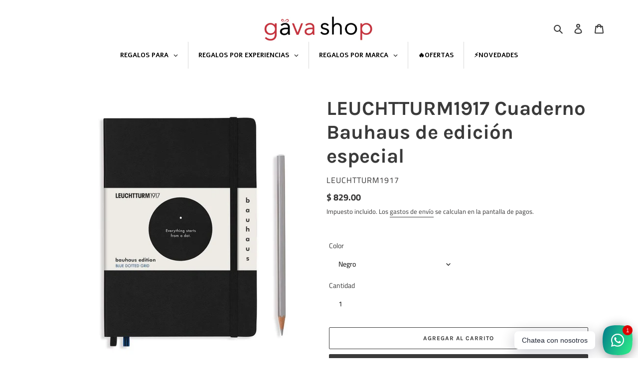

--- FILE ---
content_type: text/html; charset=utf-8
request_url: https://gavashop.com.mx/products/cuadernos-bauhaus-de-edicion-especial
body_size: 50207
content:







    
        
        
        
    



    
    
        
        
        
    



    
    
        
        
        
    



    
    
        
        
        
    



<!doctype html>
<html class="no-js" lang="es">
<head>
 
<link href="//gavashop.com.mx/cdn/shop/t/2/assets/tiny.content.min.css?522" rel="stylesheet" type="text/css" media="all" />
  <meta charset="utf-8">
  <meta http-equiv="X-UA-Compatible" content="IE=edge,chrome=1">
  <meta name="viewport" content="width=device-width,initial-scale=1">
  <meta name="theme-color" content="#3a3a3a">

  <!-- Google tag (gtag.js) -->
<script async src="https://www.googletagmanager.com/gtag/js?id=G-332WMPLD0M"></script>
<script>
  window.dataLayer = window.dataLayer || [];
  function gtag(){dataLayer.push(arguments);}
  gtag('js', new Date());

  gtag('config', 'G-332WMPLD0M');
</script>

  <link rel="preconnect" href="https://cdn.shopify.com" crossorigin>
  <link rel="preconnect" href="https://fonts.shopifycdn.com" crossorigin>
  <link rel="preconnect" href="https://monorail-edge.shopifysvc.com"><link rel="preload" href="//gavashop.com.mx/cdn/shop/t/2/assets/theme.css?v=136619971045174987231674690008" as="style">
  <link rel="preload" as="font" href="//gavashop.com.mx/cdn/fonts/karla/karla_n7.4358a847d4875593d69cfc3f8cc0b44c17b3ed03.woff2" type="font/woff2" crossorigin>
  <link rel="preload" as="font" href="//gavashop.com.mx/cdn/fonts/titillium_web/titilliumweb_n4.dc3610b1c7b7eb152fc1ddefb77e83a0b84386b3.woff2" type="font/woff2" crossorigin>
  <link rel="preload" as="font" href="//gavashop.com.mx/cdn/fonts/titillium_web/titilliumweb_n7.d17ed1f3a767ca2dd9fcaa8710c651c747c3860e.woff2" type="font/woff2" crossorigin>
  <link rel="preload" href="//gavashop.com.mx/cdn/shop/t/2/assets/theme.js?v=16203573537316399521674690008" as="script">
  <link rel="preload" href="//gavashop.com.mx/cdn/shop/t/2/assets/lazysizes.js?v=63098554868324070131674690008" as="script"><link rel="canonical" href="https://gavashop.com.mx/products/cuadernos-bauhaus-de-edicion-especial"><link rel="shortcut icon" href="//gavashop.com.mx/cdn/shop/files/favicon_32x32.png?v=1675195054" type="image/png"><title>LEUCHTTURM1917 Cuaderno Bauhaus de edición especial
&ndash; GAVA SHOP</title><meta name="description" content="Celebramos la geometría del diseño Bauhaus con el &quot;Todo comienza desde un punto&quot;. edición especial, que fue galardonada con el Red Dot Design Award.Un rasgo característico de los cuadernos de edición especial de la Bauhaus es la cita de Wassily Kandinsky grabada en la portada: “Todo comienza con un punto”.Hay 4 cuadern"><!-- /snippets/social-meta-tags.liquid -->


<meta property="og:site_name" content="GAVA SHOP">
<meta property="og:url" content="https://gavashop.com.mx/products/cuadernos-bauhaus-de-edicion-especial">
<meta property="og:title" content="LEUCHTTURM1917 Cuaderno Bauhaus de edición especial">
<meta property="og:type" content="product">
<meta property="og:description" content="Celebramos la geometría del diseño Bauhaus con el &quot;Todo comienza desde un punto&quot;. edición especial, que fue galardonada con el Red Dot Design Award.Un rasgo característico de los cuadernos de edición especial de la Bauhaus es la cita de Wassily Kandinsky grabada en la portada: “Todo comienza con un punto”.Hay 4 cuadern"><meta property="og:image" content="http://gavashop.com.mx/cdn/shop/products/359617_f.jpg?v=1737583919">
  <meta property="og:image:secure_url" content="https://gavashop.com.mx/cdn/shop/products/359617_f.jpg?v=1737583919">
  <meta property="og:image:width" content="700">
  <meta property="og:image:height" content="700">
  <meta property="og:price:amount" content="829.00">
  <meta property="og:price:currency" content="MXN">



<meta name="twitter:card" content="summary_large_image">
<meta name="twitter:title" content="LEUCHTTURM1917 Cuaderno Bauhaus de edición especial">
<meta name="twitter:description" content="Celebramos la geometría del diseño Bauhaus con el &quot;Todo comienza desde un punto&quot;. edición especial, que fue galardonada con el Red Dot Design Award.Un rasgo característico de los cuadernos de edición especial de la Bauhaus es la cita de Wassily Kandinsky grabada en la portada: “Todo comienza con un punto”.Hay 4 cuadern">

  
<style data-shopify>
:root {
    --color-text: #3a3a3a;
    --color-text-rgb: 58, 58, 58;
    --color-body-text: #333232;
    --color-sale-text: #EA0606;
    --color-small-button-text-border: #3a3a3a;
    --color-text-field: #ffffff;
    --color-text-field-text: #000000;
    --color-text-field-text-rgb: 0, 0, 0;

    --color-btn-primary: #3a3a3a;
    --color-btn-primary-darker: #212121;
    --color-btn-primary-text: #ffffff;

    --color-blankstate: rgba(51, 50, 50, 0.35);
    --color-blankstate-border: rgba(51, 50, 50, 0.2);
    --color-blankstate-background: rgba(51, 50, 50, 0.1);

    --color-text-focus:#606060;
    --color-overlay-text-focus:#e6e6e6;
    --color-btn-primary-focus:#606060;
    --color-btn-social-focus:#e6e6e6;
    --color-small-button-text-border-focus:#606060;
    --predictive-search-focus:#f2f2f2;

    --color-body: #ffffff;
    --color-bg: #ffffff;
    --color-bg-rgb: 255, 255, 255;
    --color-bg-alt: rgba(51, 50, 50, 0.05);
    --color-bg-currency-selector: rgba(51, 50, 50, 0.2);

    --color-overlay-title-text: #ffffff;
    --color-image-overlay: #ffffff;
    --color-image-overlay-rgb: 255, 255, 255;--opacity-image-overlay: 0.0;--hover-overlay-opacity: 0.4;

    --color-border: #ffffff;
    --color-border-form: #ffffff;
    --color-border-form-darker: #e6e6e6;

    --svg-select-icon: url(//gavashop.com.mx/cdn/shop/t/2/assets/ico-select.svg?v=29003672709104678581674690008);
    --slick-img-url: url(//gavashop.com.mx/cdn/shop/t/2/assets/ajax-loader.gif?v=41356863302472015721674690008);

    --font-weight-body--bold: 700;
    --font-weight-body--bolder: 700;

    --font-stack-header: Karla, sans-serif;
    --font-style-header: normal;
    --font-weight-header: 700;

    --font-stack-body: "Titillium Web", sans-serif;
    --font-style-body: normal;
    --font-weight-body: 400;

    --font-size-header: 30;

    --font-size-base: 14;

    --font-h1-desktop: 40;
    --font-h1-mobile: 37;
    --font-h2-desktop: 23;
    --font-h2-mobile: 21;
    --font-h3-mobile: 23;
    --font-h4-desktop: 20;
    --font-h4-mobile: 18;
    --font-h5-desktop: 17;
    --font-h5-mobile: 15;
    --font-h6-desktop: 16;
    --font-h6-mobile: 14;

    --font-mega-title-large-desktop: 75;

    --font-rich-text-large: 16;
    --font-rich-text-small: 12;

    
--color-video-bg: #f2f2f2;

    
    --global-color-image-loader-primary: rgba(58, 58, 58, 0.06);
    --global-color-image-loader-secondary: rgba(58, 58, 58, 0.12);
  }
</style>


  <style>*,::after,::before{box-sizing:border-box}body{margin:0}body,html{background-color:var(--color-body)}body,button{font-size:calc(var(--font-size-base) * 1px);font-family:var(--font-stack-body);font-style:var(--font-style-body);font-weight:var(--font-weight-body);color:var(--color-text);line-height:1.5}body,button{-webkit-font-smoothing:antialiased;-webkit-text-size-adjust:100%}.border-bottom{border-bottom:1px solid var(--color-border)}.btn--link{background-color:transparent;border:0;margin:0;color:var(--color-text);text-align:left}.text-right{text-align:right}.icon{display:inline-block;width:20px;height:20px;vertical-align:middle;fill:currentColor}.icon__fallback-text,.visually-hidden{position:absolute!important;overflow:hidden;clip:rect(0 0 0 0);height:1px;width:1px;margin:-1px;padding:0;border:0}svg.icon:not(.icon--full-color) circle,svg.icon:not(.icon--full-color) ellipse,svg.icon:not(.icon--full-color) g,svg.icon:not(.icon--full-color) line,svg.icon:not(.icon--full-color) path,svg.icon:not(.icon--full-color) polygon,svg.icon:not(.icon--full-color) polyline,svg.icon:not(.icon--full-color) rect,symbol.icon:not(.icon--full-color) circle,symbol.icon:not(.icon--full-color) ellipse,symbol.icon:not(.icon--full-color) g,symbol.icon:not(.icon--full-color) line,symbol.icon:not(.icon--full-color) path,symbol.icon:not(.icon--full-color) polygon,symbol.icon:not(.icon--full-color) polyline,symbol.icon:not(.icon--full-color) rect{fill:inherit;stroke:inherit}li{list-style:none}.list--inline{padding:0;margin:0}.list--inline>li{display:inline-block;margin-bottom:0;vertical-align:middle}a{color:var(--color-text);text-decoration:none}.h1,.h2,h1,h2{margin:0 0 17.5px;font-family:var(--font-stack-header);font-style:var(--font-style-header);font-weight:var(--font-weight-header);line-height:1.2;overflow-wrap:break-word;word-wrap:break-word}.h1 a,.h2 a,h1 a,h2 a{color:inherit;text-decoration:none;font-weight:inherit}.h1,h1{font-size:calc(((var(--font-h1-desktop))/ (var(--font-size-base))) * 1em);text-transform:none;letter-spacing:0}@media only screen and (max-width:749px){.h1,h1{font-size:calc(((var(--font-h1-mobile))/ (var(--font-size-base))) * 1em)}}.h2,h2{font-size:calc(((var(--font-h2-desktop))/ (var(--font-size-base))) * 1em);text-transform:uppercase;letter-spacing:.1em}@media only screen and (max-width:749px){.h2,h2{font-size:calc(((var(--font-h2-mobile))/ (var(--font-size-base))) * 1em)}}p{color:var(--color-body-text);margin:0 0 19.44444px}@media only screen and (max-width:749px){p{font-size:calc(((var(--font-size-base) - 1)/ (var(--font-size-base))) * 1em)}}p:last-child{margin-bottom:0}@media only screen and (max-width:749px){.small--hide{display:none!important}}.grid{list-style:none;margin:0;padding:0;margin-left:-30px}.grid::after{content:'';display:table;clear:both}@media only screen and (max-width:749px){.grid{margin-left:-22px}}.grid::after{content:'';display:table;clear:both}.grid--no-gutters{margin-left:0}.grid--no-gutters .grid__item{padding-left:0}.grid--table{display:table;table-layout:fixed;width:100%}.grid--table>.grid__item{float:none;display:table-cell;vertical-align:middle}.grid__item{float:left;padding-left:30px;width:100%}@media only screen and (max-width:749px){.grid__item{padding-left:22px}}.grid__item[class*="--push"]{position:relative}@media only screen and (min-width:750px){.medium-up--one-quarter{width:25%}.medium-up--push-one-third{width:33.33%}.medium-up--one-half{width:50%}.medium-up--push-one-third{left:33.33%;position:relative}}.site-header{position:relative;background-color:var(--color-body)}@media only screen and (max-width:749px){.site-header{border-bottom:1px solid var(--color-border)}}@media only screen and (min-width:750px){.site-header{padding:0 55px}.site-header.logo--center{padding-top:30px}}.site-header__logo{margin:15px 0}.logo-align--center .site-header__logo{text-align:center;margin:0 auto}@media only screen and (max-width:749px){.logo-align--center .site-header__logo{text-align:left;margin:15px 0}}@media only screen and (max-width:749px){.site-header__logo{padding-left:22px;text-align:left}.site-header__logo img{margin:0}}.site-header__logo-link{display:inline-block;word-break:break-word}@media only screen and (min-width:750px){.logo-align--center .site-header__logo-link{margin:0 auto}}.site-header__logo-image{display:block}@media only screen and (min-width:750px){.site-header__logo-image{margin:0 auto}}.site-header__logo-image img{width:100%}.site-header__logo-image--centered img{margin:0 auto}.site-header__logo img{display:block}.site-header__icons{position:relative;white-space:nowrap}@media only screen and (max-width:749px){.site-header__icons{width:auto;padding-right:13px}.site-header__icons .btn--link,.site-header__icons .site-header__cart{font-size:calc(((var(--font-size-base))/ (var(--font-size-base))) * 1em)}}.site-header__icons-wrapper{position:relative;display:-webkit-flex;display:-ms-flexbox;display:flex;width:100%;-ms-flex-align:center;-webkit-align-items:center;-moz-align-items:center;-ms-align-items:center;-o-align-items:center;align-items:center;-webkit-justify-content:flex-end;-ms-justify-content:flex-end;justify-content:flex-end}.site-header__account,.site-header__cart,.site-header__search{position:relative}.site-header__search.site-header__icon{display:none}@media only screen and (min-width:1400px){.site-header__search.site-header__icon{display:block}}.site-header__search-toggle{display:block}@media only screen and (min-width:750px){.site-header__account,.site-header__cart{padding:10px 11px}}.site-header__cart-title,.site-header__search-title{position:absolute!important;overflow:hidden;clip:rect(0 0 0 0);height:1px;width:1px;margin:-1px;padding:0;border:0;display:block;vertical-align:middle}.site-header__cart-title{margin-right:3px}.site-header__cart-count{display:flex;align-items:center;justify-content:center;position:absolute;right:.4rem;top:.2rem;font-weight:700;background-color:var(--color-btn-primary);color:var(--color-btn-primary-text);border-radius:50%;min-width:1em;height:1em}.site-header__cart-count span{font-family:HelveticaNeue,"Helvetica Neue",Helvetica,Arial,sans-serif;font-size:calc(11em / 16);line-height:1}@media only screen and (max-width:749px){.site-header__cart-count{top:calc(7em / 16);right:0;border-radius:50%;min-width:calc(19em / 16);height:calc(19em / 16)}}@media only screen and (max-width:749px){.site-header__cart-count span{padding:.25em calc(6em / 16);font-size:12px}}.site-header__menu{display:none}@media only screen and (max-width:749px){.site-header__icon{display:inline-block;vertical-align:middle;padding:10px 11px;margin:0}}@media only screen and (min-width:750px){.site-header__icon .icon-search{margin-right:3px}}.announcement-bar{z-index:10;position:relative;text-align:center;border-bottom:1px solid transparent;padding:2px}.announcement-bar__link{display:block}.announcement-bar__message{display:block;padding:11px 22px;font-size:calc(((16)/ (var(--font-size-base))) * 1em);font-weight:var(--font-weight-header)}@media only screen and (min-width:750px){.announcement-bar__message{padding-left:55px;padding-right:55px}}.site-nav{position:relative;padding:0;text-align:center;margin:25px 0}.site-nav a{padding:3px 10px}.site-nav__link{display:block;white-space:nowrap}.site-nav--centered .site-nav__link{padding-top:0}.site-nav__link .icon-chevron-down{width:calc(8em / 16);height:calc(8em / 16);margin-left:.5rem}.site-nav__label{border-bottom:1px solid transparent}.site-nav__link--active .site-nav__label{border-bottom-color:var(--color-text)}.site-nav__link--button{border:none;background-color:transparent;padding:3px 10px}.site-header__mobile-nav{z-index:11;position:relative;background-color:var(--color-body)}@media only screen and (max-width:749px){.site-header__mobile-nav{display:-webkit-flex;display:-ms-flexbox;display:flex;width:100%;-ms-flex-align:center;-webkit-align-items:center;-moz-align-items:center;-ms-align-items:center;-o-align-items:center;align-items:center}}.mobile-nav--open .icon-close{display:none}.main-content{opacity:0}.main-content .shopify-section{display:none}.main-content .shopify-section:first-child{display:inherit}.critical-hidden{display:none}</style>

  <script>
    window.performance.mark('debut:theme_stylesheet_loaded.start');

    function onLoadStylesheet() {
      performance.mark('debut:theme_stylesheet_loaded.end');
      performance.measure('debut:theme_stylesheet_loaded', 'debut:theme_stylesheet_loaded.start', 'debut:theme_stylesheet_loaded.end');

      var url = "//gavashop.com.mx/cdn/shop/t/2/assets/theme.css?v=136619971045174987231674690008";
      var link = document.querySelector('link[href="' + url + '"]');
      link.loaded = true;
      link.dispatchEvent(new Event('load'));
    }
  </script>

  <link rel="stylesheet" href="//gavashop.com.mx/cdn/shop/t/2/assets/theme.css?v=136619971045174987231674690008" type="text/css" media="print" onload="this.media='all';onLoadStylesheet()">

  <style>
    @font-face {
  font-family: Karla;
  font-weight: 700;
  font-style: normal;
  font-display: swap;
  src: url("//gavashop.com.mx/cdn/fonts/karla/karla_n7.4358a847d4875593d69cfc3f8cc0b44c17b3ed03.woff2") format("woff2"),
       url("//gavashop.com.mx/cdn/fonts/karla/karla_n7.96e322f6d76ce794f25fa29e55d6997c3fb656b6.woff") format("woff");
}

    @font-face {
  font-family: "Titillium Web";
  font-weight: 400;
  font-style: normal;
  font-display: swap;
  src: url("//gavashop.com.mx/cdn/fonts/titillium_web/titilliumweb_n4.dc3610b1c7b7eb152fc1ddefb77e83a0b84386b3.woff2") format("woff2"),
       url("//gavashop.com.mx/cdn/fonts/titillium_web/titilliumweb_n4.24dc69d5a89277f2854e112bddfd2c5420fd3973.woff") format("woff");
}

    @font-face {
  font-family: "Titillium Web";
  font-weight: 700;
  font-style: normal;
  font-display: swap;
  src: url("//gavashop.com.mx/cdn/fonts/titillium_web/titilliumweb_n7.d17ed1f3a767ca2dd9fcaa8710c651c747c3860e.woff2") format("woff2"),
       url("//gavashop.com.mx/cdn/fonts/titillium_web/titilliumweb_n7.56a12bf435e8401765588d4fbf86b152db29e2a2.woff") format("woff");
}

    @font-face {
  font-family: "Titillium Web";
  font-weight: 700;
  font-style: normal;
  font-display: swap;
  src: url("//gavashop.com.mx/cdn/fonts/titillium_web/titilliumweb_n7.d17ed1f3a767ca2dd9fcaa8710c651c747c3860e.woff2") format("woff2"),
       url("//gavashop.com.mx/cdn/fonts/titillium_web/titilliumweb_n7.56a12bf435e8401765588d4fbf86b152db29e2a2.woff") format("woff");
}

    @font-face {
  font-family: "Titillium Web";
  font-weight: 400;
  font-style: italic;
  font-display: swap;
  src: url("//gavashop.com.mx/cdn/fonts/titillium_web/titilliumweb_i4.2e4a288a3b1073a078bbbf883bdf8c1ca2ff0f8f.woff2") format("woff2"),
       url("//gavashop.com.mx/cdn/fonts/titillium_web/titilliumweb_i4.98dfcf65bc48d5feb68ff42764400055451c917c.woff") format("woff");
}

    @font-face {
  font-family: "Titillium Web";
  font-weight: 700;
  font-style: italic;
  font-display: swap;
  src: url("//gavashop.com.mx/cdn/fonts/titillium_web/titilliumweb_i7.3e8c9f7c6bca0b0064b77d34a6d297e354571235.woff2") format("woff2"),
       url("//gavashop.com.mx/cdn/fonts/titillium_web/titilliumweb_i7.163ab44a3549d32affe27b1c25448b75221b890d.woff") format("woff");
}

  </style>

  <script>
    var theme = {
      breakpoints: {
        medium: 750,
        large: 990,
        widescreen: 1400
      },
      strings: {
        addToCart: "Agregar al carrito",
        soldOut: "Agotado",
        unavailable: "No disponible",
        regularPrice: "Precio habitual",
        salePrice: "Precio de venta",
        sale: "Oferta",
        fromLowestPrice: "de [price]",
        vendor: "Proveedor",
        showMore: "Ver más",
        showLess: "Mostrar menos",
        searchFor: "Buscar",
        addressError: "No se puede encontrar esa dirección",
        addressNoResults: "No results for that address",
        addressQueryLimit: "Se ha excedido el límite de uso de la API de Google . Considere la posibilidad de actualizar a un \u003ca href=\"https:\/\/developers.google.com\/maps\/premium\/usage-limits\"\u003ePlan Premium\u003c\/a\u003e.",
        authError: "Hubo un problema de autenticación con su cuenta de Google Maps.",
        newWindow: "Abre en una nueva ventana.",
        external: "Abre sitio externo.",
        newWindowExternal: "Abre sitio externo externo en una nueva ventana.",
        removeLabel: "Eliminar [product]",
        update: "Actualizar carrito",
        quantity: "Cantidad",
        discountedTotal: "Descuento total",
        regularTotal: "Precio regular total",
        priceColumn: "Ver la columna de Precio para detalles del descuento.",
        quantityMinimumMessage: "La cantidad debe ser 1 o más",
        cartError: "Se ha producido un error al actualizar tu carrito. Vuelve a intentarlo.",
        removedItemMessage: "Eliminó \u003cspan class=\"cart__removed-product-details\"\u003e([quantity]) [link]\u003c\/span\u003e de tu carrito.",
        unitPrice: "Precio unitario",
        unitPriceSeparator: "por",
        oneCartCount: "1 artículo",
        otherCartCount: "[count] artículos",
        quantityLabel: "Cantidad: [count]",
        products: "Productos",
        loading: "Cargando",
        number_of_results: "[result_number] de [results_count]",
        number_of_results_found: "[results_count] resultados encontrados",
        one_result_found: "1 resultado encontrado"
      },
      moneyFormat: "$ {{amount}}",
      moneyFormatWithCurrency: "$ {{amount}} MXN",
      settings: {
        predictiveSearchEnabled: true,
        predictiveSearchShowPrice: true,
        predictiveSearchShowVendor: false
      },
      stylesheet: "//gavashop.com.mx/cdn/shop/t/2/assets/theme.css?v=136619971045174987231674690008"
    };document.documentElement.className = document.documentElement.className.replace('no-js', 'js');
  </script><script src="//gavashop.com.mx/cdn/shop/t/2/assets/theme.js?v=16203573537316399521674690008" defer="defer"></script>
  <script src="//gavashop.com.mx/cdn/shop/t/2/assets/lazysizes.js?v=63098554868324070131674690008" async="async"></script>

  <script type="text/javascript">
    if (window.MSInputMethodContext && document.documentMode) {
      var scripts = document.getElementsByTagName('script')[0];
      var polyfill = document.createElement("script");
      polyfill.defer = true;
      polyfill.src = "//gavashop.com.mx/cdn/shop/t/2/assets/ie11CustomProperties.min.js?v=146208399201472936201674690008";

      scripts.parentNode.insertBefore(polyfill, scripts);
    }
  </script>

  <script>window.performance && window.performance.mark && window.performance.mark('shopify.content_for_header.start');</script><meta name="facebook-domain-verification" content="0fwrmx6wxc0im0h3j75yswoqrhi1as">
<meta name="google-site-verification" content="CmHOxUZ4g9w5kVG9JpBfTGtyS11mQI1G6Zl_lryRhW0">
<meta name="facebook-domain-verification" content="hrsvoiijn9i47le6yrim9su86rza9q">
<meta name="facebook-domain-verification" content="qqblr0ewh5joyh3aohcef08d33fa56">
<meta name="google-site-verification" content="CmHOxUZ4g9w5kVG9JpBfTGtyS11mQI1G6Zl_lryRhW0">
<meta id="shopify-digital-wallet" name="shopify-digital-wallet" content="/57195102397/digital_wallets/dialog">
<link rel="alternate" type="application/json+oembed" href="https://gavashop.com.mx/products/cuadernos-bauhaus-de-edicion-especial.oembed">
<script async="async" src="/checkouts/internal/preloads.js?locale=es-MX"></script>
<script id="shopify-features" type="application/json">{"accessToken":"545cc9a6eb63dbc45a28b1a2fbb50778","betas":["rich-media-storefront-analytics"],"domain":"gavashop.com.mx","predictiveSearch":true,"shopId":57195102397,"locale":"es"}</script>
<script>var Shopify = Shopify || {};
Shopify.shop = "gava-design.myshopify.com";
Shopify.locale = "es";
Shopify.currency = {"active":"MXN","rate":"1.0"};
Shopify.country = "MX";
Shopify.theme = {"name":"new face gavashop","id":132697850045,"schema_name":"Debut","schema_version":"17.13.0","theme_store_id":796,"role":"main"};
Shopify.theme.handle = "null";
Shopify.theme.style = {"id":null,"handle":null};
Shopify.cdnHost = "gavashop.com.mx/cdn";
Shopify.routes = Shopify.routes || {};
Shopify.routes.root = "/";</script>
<script type="module">!function(o){(o.Shopify=o.Shopify||{}).modules=!0}(window);</script>
<script>!function(o){function n(){var o=[];function n(){o.push(Array.prototype.slice.apply(arguments))}return n.q=o,n}var t=o.Shopify=o.Shopify||{};t.loadFeatures=n(),t.autoloadFeatures=n()}(window);</script>
<script id="shop-js-analytics" type="application/json">{"pageType":"product"}</script>
<script defer="defer" async type="module" src="//gavashop.com.mx/cdn/shopifycloud/shop-js/modules/v2/client.init-shop-cart-sync_DsYPGvvX.es.esm.js"></script>
<script defer="defer" async type="module" src="//gavashop.com.mx/cdn/shopifycloud/shop-js/modules/v2/chunk.common_C1YIMwSk.esm.js"></script>
<script type="module">
  await import("//gavashop.com.mx/cdn/shopifycloud/shop-js/modules/v2/client.init-shop-cart-sync_DsYPGvvX.es.esm.js");
await import("//gavashop.com.mx/cdn/shopifycloud/shop-js/modules/v2/chunk.common_C1YIMwSk.esm.js");

  window.Shopify.SignInWithShop?.initShopCartSync?.({"fedCMEnabled":true,"windoidEnabled":true});

</script>
<script>(function() {
  var isLoaded = false;
  function asyncLoad() {
    if (isLoaded) return;
    isLoaded = true;
    var urls = ["https:\/\/cdn.nfcube.com\/8e7f62c8881ccab4af8e575743e817cd.js?shop=gava-design.myshopify.com","https:\/\/cdn.s3.pop-convert.com\/pcjs.production.min.js?unique_id=gava-design.myshopify.com\u0026shop=gava-design.myshopify.com","https:\/\/script.pop-convert.com\/new-micro\/production.pc.min.js?unique_id=gava-design.myshopify.com\u0026shop=gava-design.myshopify.com","https:\/\/timer.good-apps.co\/storage\/js\/good_apps_timer-gava-design.myshopify.com.js?ver=37\u0026shop=gava-design.myshopify.com"];
    for (var i = 0; i < urls.length; i++) {
      var s = document.createElement('script');
      s.type = 'text/javascript';
      s.async = true;
      s.src = urls[i];
      var x = document.getElementsByTagName('script')[0];
      x.parentNode.insertBefore(s, x);
    }
  };
  if(window.attachEvent) {
    window.attachEvent('onload', asyncLoad);
  } else {
    window.addEventListener('load', asyncLoad, false);
  }
})();</script>
<script id="__st">var __st={"a":57195102397,"offset":-21600,"reqid":"e6b0f6da-a01b-4148-8ee1-e45475792037-1763175773","pageurl":"gavashop.com.mx\/products\/cuadernos-bauhaus-de-edicion-especial","u":"d33ba698ec45","p":"product","rtyp":"product","rid":7514404618429};</script>
<script>window.ShopifyPaypalV4VisibilityTracking = true;</script>
<script id="form-persister">!function(){'use strict';const t='contact',e='new_comment',n=[[t,t],['blogs',e],['comments',e],[t,'customer']],o='password',r='form_key',c=['recaptcha-v3-token','g-recaptcha-response','h-captcha-response',o],s=()=>{try{return window.sessionStorage}catch{return}},i='__shopify_v',u=t=>t.elements[r],a=function(){const t=[...n].map((([t,e])=>`form[action*='/${t}']:not([data-nocaptcha='true']) input[name='form_type'][value='${e}']`)).join(',');var e;return e=t,()=>e?[...document.querySelectorAll(e)].map((t=>t.form)):[]}();function m(t){const e=u(t);a().includes(t)&&(!e||!e.value)&&function(t){try{if(!s())return;!function(t){const e=s();if(!e)return;const n=u(t);if(!n)return;const o=n.value;o&&e.removeItem(o)}(t);const e=Array.from(Array(32),(()=>Math.random().toString(36)[2])).join('');!function(t,e){u(t)||t.append(Object.assign(document.createElement('input'),{type:'hidden',name:r})),t.elements[r].value=e}(t,e),function(t,e){const n=s();if(!n)return;const r=[...t.querySelectorAll(`input[type='${o}']`)].map((({name:t})=>t)),u=[...c,...r],a={};for(const[o,c]of new FormData(t).entries())u.includes(o)||(a[o]=c);n.setItem(e,JSON.stringify({[i]:1,action:t.action,data:a}))}(t,e)}catch(e){console.error('failed to persist form',e)}}(t)}const f=t=>{if('true'===t.dataset.persistBound)return;const e=function(t,e){const n=function(t){return'function'==typeof t.submit?t.submit:HTMLFormElement.prototype.submit}(t).bind(t);return function(){let t;return()=>{t||(t=!0,(()=>{try{e(),n()}catch(t){(t=>{console.error('form submit failed',t)})(t)}})(),setTimeout((()=>t=!1),250))}}()}(t,(()=>{m(t)}));!function(t,e){if('function'==typeof t.submit&&'function'==typeof e)try{t.submit=e}catch{}}(t,e),t.addEventListener('submit',(t=>{t.preventDefault(),e()})),t.dataset.persistBound='true'};!function(){function t(t){const e=(t=>{const e=t.target;return e instanceof HTMLFormElement?e:e&&e.form})(t);e&&m(e)}document.addEventListener('submit',t),document.addEventListener('DOMContentLoaded',(()=>{const e=a();for(const t of e)f(t);var n;n=document.body,new window.MutationObserver((t=>{for(const e of t)if('childList'===e.type&&e.addedNodes.length)for(const t of e.addedNodes)1===t.nodeType&&'FORM'===t.tagName&&a().includes(t)&&f(t)})).observe(n,{childList:!0,subtree:!0,attributes:!1}),document.removeEventListener('submit',t)}))}()}();</script>
<script integrity="sha256-52AcMU7V7pcBOXWImdc/TAGTFKeNjmkeM1Pvks/DTgc=" data-source-attribution="shopify.loadfeatures" defer="defer" src="//gavashop.com.mx/cdn/shopifycloud/storefront/assets/storefront/load_feature-81c60534.js" crossorigin="anonymous"></script>
<script data-source-attribution="shopify.dynamic_checkout.dynamic.init">var Shopify=Shopify||{};Shopify.PaymentButton=Shopify.PaymentButton||{isStorefrontPortableWallets:!0,init:function(){window.Shopify.PaymentButton.init=function(){};var t=document.createElement("script");t.src="https://gavashop.com.mx/cdn/shopifycloud/portable-wallets/latest/portable-wallets.es.js",t.type="module",document.head.appendChild(t)}};
</script>
<script data-source-attribution="shopify.dynamic_checkout.buyer_consent">
  function portableWalletsHideBuyerConsent(e){var t=document.getElementById("shopify-buyer-consent"),n=document.getElementById("shopify-subscription-policy-button");t&&n&&(t.classList.add("hidden"),t.setAttribute("aria-hidden","true"),n.removeEventListener("click",e))}function portableWalletsShowBuyerConsent(e){var t=document.getElementById("shopify-buyer-consent"),n=document.getElementById("shopify-subscription-policy-button");t&&n&&(t.classList.remove("hidden"),t.removeAttribute("aria-hidden"),n.addEventListener("click",e))}window.Shopify?.PaymentButton&&(window.Shopify.PaymentButton.hideBuyerConsent=portableWalletsHideBuyerConsent,window.Shopify.PaymentButton.showBuyerConsent=portableWalletsShowBuyerConsent);
</script>
<script>
  function portableWalletsCleanup(e){e&&e.src&&console.error("Failed to load portable wallets script "+e.src);var t=document.querySelectorAll("shopify-accelerated-checkout .shopify-payment-button__skeleton, shopify-accelerated-checkout-cart .wallet-cart-button__skeleton"),e=document.getElementById("shopify-buyer-consent");for(let e=0;e<t.length;e++)t[e].remove();e&&e.remove()}function portableWalletsNotLoadedAsModule(e){e instanceof ErrorEvent&&"string"==typeof e.message&&e.message.includes("import.meta")&&"string"==typeof e.filename&&e.filename.includes("portable-wallets")&&(window.removeEventListener("error",portableWalletsNotLoadedAsModule),window.Shopify.PaymentButton.failedToLoad=e,"loading"===document.readyState?document.addEventListener("DOMContentLoaded",window.Shopify.PaymentButton.init):window.Shopify.PaymentButton.init())}window.addEventListener("error",portableWalletsNotLoadedAsModule);
</script>

<script type="module" src="https://gavashop.com.mx/cdn/shopifycloud/portable-wallets/latest/portable-wallets.es.js" onError="portableWalletsCleanup(this)" crossorigin="anonymous"></script>
<script nomodule>
  document.addEventListener("DOMContentLoaded", portableWalletsCleanup);
</script>

<link id="shopify-accelerated-checkout-styles" rel="stylesheet" media="screen" href="https://gavashop.com.mx/cdn/shopifycloud/portable-wallets/latest/accelerated-checkout-backwards-compat.css" crossorigin="anonymous">
<style id="shopify-accelerated-checkout-cart">
        #shopify-buyer-consent {
  margin-top: 1em;
  display: inline-block;
  width: 100%;
}

#shopify-buyer-consent.hidden {
  display: none;
}

#shopify-subscription-policy-button {
  background: none;
  border: none;
  padding: 0;
  text-decoration: underline;
  font-size: inherit;
  cursor: pointer;
}

#shopify-subscription-policy-button::before {
  box-shadow: none;
}

      </style>

<script>window.performance && window.performance.mark && window.performance.mark('shopify.content_for_header.end');</script>
  <!-- "snippets/judgeme_core.liquid" was not rendered, the associated app was uninstalled -->
<script type="text/javascript">
  window.Rivo = window.Rivo || {};
  window.Rivo.common = window.Rivo.common || {};
  window.Rivo.common.shop = {
    permanent_domain: 'gava-design.myshopify.com',
    currency: "MXN",
    money_format: "$ {{amount}}",
    id: 57195102397
  };
  

  window.Rivo.common.template = 'product';
  window.Rivo.common.cart = {};
  window.Rivo.common.vapid_public_key = "BJuXCmrtTK335SuczdNVYrGVtP_WXn4jImChm49st7K7z7e8gxSZUKk4DhUpk8j2Xpiw5G4-ylNbMKLlKkUEU98=";
  window.Rivo.global_config = {"asset_urls":{"loy":{"init_js":"https:\/\/cdn.shopify.com\/s\/files\/1\/0194\/1736\/6592\/t\/1\/assets\/ba_loy_init.js?v=1673553411","widget_js":"https:\/\/cdn.shopify.com\/s\/files\/1\/0194\/1736\/6592\/t\/1\/assets\/ba_loy_widget.js?v=1674144750","widget_css":"https:\/\/cdn.shopify.com\/s\/files\/1\/0194\/1736\/6592\/t\/1\/assets\/ba_loy_widget.css?v=1673976822","page_init_js":"https:\/\/cdn.shopify.com\/s\/files\/1\/0194\/1736\/6592\/t\/1\/assets\/ba_loy_page_init.js?v=1673976824","page_widget_js":"https:\/\/cdn.shopify.com\/s\/files\/1\/0194\/1736\/6592\/t\/1\/assets\/ba_loy_page_widget.js?v=1673976826","page_widget_css":"https:\/\/cdn.shopify.com\/s\/files\/1\/0194\/1736\/6592\/t\/1\/assets\/ba_loy_page.css?v=1673976829","page_preview_js":"\/assets\/msg\/loy_page_preview.js"},"rev":{"init_js":"https:\/\/cdn.shopify.com\/s\/files\/1\/0194\/1736\/6592\/t\/1\/assets\/ba_rev_init.js?v=1671715068","widget_js":"https:\/\/cdn.shopify.com\/s\/files\/1\/0194\/1736\/6592\/t\/1\/assets\/ba_rev_widget.js?v=1671715070","modal_js":"https:\/\/cdn.shopify.com\/s\/files\/1\/0194\/1736\/6592\/t\/1\/assets\/ba_rev_modal.js?v=1671715072","widget_css":"https:\/\/cdn.shopify.com\/s\/files\/1\/0194\/1736\/6592\/t\/1\/assets\/ba_rev_widget.css?v=1658336090","modal_css":"https:\/\/cdn.shopify.com\/s\/files\/1\/0194\/1736\/6592\/t\/1\/assets\/ba_rev_modal.css?v=1658336088"},"pu":{"init_js":"https:\/\/cdn.shopify.com\/s\/files\/1\/0194\/1736\/6592\/t\/1\/assets\/ba_pu_init.js?v=1635877170"},"widgets":{"init_js":"https:\/\/cdn.shopify.com\/s\/files\/1\/0194\/1736\/6592\/t\/1\/assets\/ba_widget_init.js?v=1672864914","modal_js":"https:\/\/cdn.shopify.com\/s\/files\/1\/0194\/1736\/6592\/t\/1\/assets\/ba_widget_modal.js?v=1672864916","modal_css":"https:\/\/cdn.shopify.com\/s\/files\/1\/0194\/1736\/6592\/t\/1\/assets\/ba_widget_modal.css?v=1654723622"},"forms":{"init_js":"https:\/\/cdn.shopify.com\/s\/files\/1\/0194\/1736\/6592\/t\/1\/assets\/ba_forms_init.js?v=1674144753","widget_js":"https:\/\/cdn.shopify.com\/s\/files\/1\/0194\/1736\/6592\/t\/1\/assets\/ba_forms_widget.js?v=1673976832","forms_css":"https:\/\/cdn.shopify.com\/s\/files\/1\/0194\/1736\/6592\/t\/1\/assets\/ba_forms.css?v=1654711758"},"global":{"helper_js":"https:\/\/cdn.shopify.com\/s\/files\/1\/0194\/1736\/6592\/t\/1\/assets\/ba_tracking.js?v=1671714963"}},"proxy_paths":{"pop":"\/apps\/ba-pop","app_metrics":"\/apps\/ba-pop\/app_metrics","push_subscription":"\/apps\/ba-pop\/push"},"aat":["pop"],"pv":false,"sts":false,"bam":false,"base_money_format":"$ {{amount}}","online_store_version":1};

  
    if (window.Rivo.common.template == 'product'){
      window.Rivo.common.product = {
        id: 7514404618429, price: 82900, handle: "cuadernos-bauhaus-de-edicion-especial", tags: ["padre"],
        available: true, title: "LEUCHTTURM1917 Cuaderno Bauhaus de edición especial", variants: [{"id":43063363305661,"title":"Negro","option1":"Negro","option2":null,"option3":null,"sku":"359617","requires_shipping":true,"taxable":true,"featured_image":{"id":33731326279869,"product_id":7514404618429,"position":1,"created_at":"2023-10-05T10:37:00-06:00","updated_at":"2025-01-22T16:11:59-06:00","alt":null,"width":700,"height":700,"src":"\/\/gavashop.com.mx\/cdn\/shop\/products\/359617_f.jpg?v=1737583919","variant_ids":[43063363305661]},"available":true,"name":"LEUCHTTURM1917 Cuaderno Bauhaus de edición especial - Negro","public_title":"Negro","options":["Negro"],"price":82900,"weight":1000,"compare_at_price":null,"inventory_management":"shopify","barcode":"4004117551222","featured_media":{"alt":null,"id":26069207089341,"position":1,"preview_image":{"aspect_ratio":1.0,"height":700,"width":700,"src":"\/\/gavashop.com.mx\/cdn\/shop\/products\/359617_f.jpg?v=1737583919"}},"requires_selling_plan":false,"selling_plan_allocations":[]},{"id":43063363338429,"title":"Azul royal","option1":"Azul royal","option2":null,"option3":null,"sku":"359618","requires_shipping":true,"taxable":true,"featured_image":{"id":33731326312637,"product_id":7514404618429,"position":7,"created_at":"2023-10-05T10:37:00-06:00","updated_at":"2025-01-22T16:11:59-06:00","alt":null,"width":700,"height":700,"src":"\/\/gavashop.com.mx\/cdn\/shop\/products\/359618.jpg?v=1737583919","variant_ids":[43063363338429]},"available":true,"name":"LEUCHTTURM1917 Cuaderno Bauhaus de edición especial - Azul royal","public_title":"Azul royal","options":["Azul royal"],"price":82900,"weight":1000,"compare_at_price":null,"inventory_management":"shopify","barcode":"4004117551239","featured_media":{"alt":null,"id":26069207122109,"position":7,"preview_image":{"aspect_ratio":1.0,"height":700,"width":700,"src":"\/\/gavashop.com.mx\/cdn\/shop\/products\/359618.jpg?v=1737583919"}},"requires_selling_plan":false,"selling_plan_allocations":[]},{"id":43063363371197,"title":"Lemon","option1":"Lemon","option2":null,"option3":null,"sku":"359620","requires_shipping":true,"taxable":true,"featured_image":{"id":33731326345405,"product_id":7514404618429,"position":8,"created_at":"2023-10-05T10:37:00-06:00","updated_at":"2025-01-22T16:11:59-06:00","alt":null,"width":700,"height":700,"src":"\/\/gavashop.com.mx\/cdn\/shop\/products\/359620.jpg?v=1737583919","variant_ids":[43063363371197]},"available":true,"name":"LEUCHTTURM1917 Cuaderno Bauhaus de edición especial - Lemon","public_title":"Lemon","options":["Lemon"],"price":82900,"weight":1000,"compare_at_price":null,"inventory_management":"shopify","barcode":"4004117551253","featured_media":{"alt":null,"id":26069207154877,"position":8,"preview_image":{"aspect_ratio":1.0,"height":700,"width":700,"src":"\/\/gavashop.com.mx\/cdn\/shop\/products\/359620.jpg?v=1737583919"}},"requires_selling_plan":false,"selling_plan_allocations":[]}]
      };
    }
  




    window.Rivo.widgets_config = {"id":30406,"active":true,"frequency_limit_amount":25,"frequency_limit_time_unit":"days","background_image":{"position":"none","widget_background_preview_url":""},"initial_state":{"body":"suscríbete a nuestro newsletter  📨 y obtenlo ahora mismo","title":"Obtén 10% de descuento en tu primer compra🔥","cta_text":"Obtener descuento","show_email":"true","action_text":"Saving...","footer_text":"se está registrando para obtener comunicación por correo electrónico, puede desuscribirse cuando lo desee.","dismiss_text":"No gracias","email_placeholder":"Email Address","phone_placeholder":"Phone Number"},"success_state":{"body":"Gracias por suscribirte, copia tu código de descuento y aplícalo en tu próxima compra","title":"Descuento desbloqueado 🎉","cta_text":"Continua comprando","cta_action":"dismiss","redirect_url":"","open_url_new_tab":"false"},"closed_state":{"action":"show_sticky_bar","font_size":"15","action_text":"Obten 10% de descuento","display_offset":"100","display_position":"left"},"error_state":{"submit_error":"Sorry, please try again later","invalid_email":"Please enter valid email address!","error_subscribing":"Error subscribing, try again later","already_registered":"You have already registered","invalid_phone_number":"Please enter valid phone number!"},"trigger":{"action":"on_timer","delay_in_seconds":"5"},"colors":{"link_color":"#4FC3F7","sticky_bar_bg":"#C62828","cta_font_color":"#fff","body_font_color":"#000","sticky_bar_text":"#fff","background_color":"#fff","error_text_color":"#ff2626","title_font_color":"#000","footer_font_color":"#bbb","dismiss_font_color":"#bbb","cta_background_color":"#000","sticky_coupon_bar_bg":"#286ef8","error_text_background":"","sticky_coupon_bar_text":"#fff"},"sticky_coupon_bar":{"enabled":"true","message":"No olvides usar tu código"},"display_style":{"font":"Microsoft Sans Serif","size":"large","align":"center"},"dismissable":true,"has_background":false,"opt_in_channels":["email"],"rules":[],"widget_css":".powered_by_rivo{\n  display: block;\n}\n.ba_widget_main_design {\n  background: #fff;\n}\n.ba_widget_content{text-align: center}\n.ba_widget_parent{\n  font-family: Microsoft Sans Serif;\n}\n.ba_widget_parent.background{\n}\n.ba_widget_left_content{\n}\n.ba_widget_right_content{\n}\n#ba_widget_cta_button:disabled{\n  background: #000cc;\n}\n#ba_widget_cta_button{\n  background: #000;\n  color: #fff;\n}\n#ba_widget_cta_button:after {\n  background: #000e0;\n}\n.ba_initial_state_title, .ba_success_state_title{\n  color: #000;\n}\n.ba_initial_state_body, .ba_success_state_body{\n  color: #000;\n}\n.ba_initial_state_dismiss_text{\n  color: #bbb;\n}\n.ba_initial_state_footer_text, .ba_initial_state_sms_agreement{\n  color: #bbb;\n}\n.ba_widget_error{\n  color: #ff2626;\n  background: ;\n}\n.ba_link_color{\n  color: #4FC3F7;\n}\n","custom_css":null,"logo":null};

</script>


<script type="text/javascript">
  

  //Global snippet for Rivo
  //this is updated automatically - do not edit manually.

  function loadScript(src, defer, done) {
    var js = document.createElement('script');
    js.src = src;
    js.defer = defer;
    js.onload = function(){done();};
    js.onerror = function(){
      done(new Error('Failed to load script ' + src));
    };
    document.head.appendChild(js);
  }

  function browserSupportsAllFeatures() {
    return window.Promise && window.fetch && window.Symbol;
  }

  if (browserSupportsAllFeatures()) {
    main();
  } else {
    loadScript('https://polyfill-fastly.net/v3/polyfill.min.js?features=Promise,fetch', true, main);
  }

  function loadAppScripts(){



      loadScript(window.Rivo.global_config.asset_urls.widgets.init_js, true, function(){});
  }

  function main(err) {
    //isolate the scope
    loadScript(window.Rivo.global_config.asset_urls.global.helper_js, false, loadAppScripts);
  }
</script>

<script>function loadScript(a){var b=document.getElementsByTagName("head")[0],c=document.createElement("script");c.type="text/javascript",c.src="https://tracker.metricool.com/resources/be.js",c.onreadystatechange=a,c.onload=a,b.appendChild(c)}loadScript(function(){beTracker.t({hash:"4a39a53f192c9368e9f7e6d00bbab226"})});</script>
<!-- BEGIN app block: shopify://apps/globo-mega-menu/blocks/app-embed/7a00835e-fe40-45a5-a615-2eb4ab697b58 -->
<link href="//cdn.shopify.com/extensions/019a75cb-9a0f-7256-b51c-0f789f2ac5fe/menufrontend-282/assets/main-navigation-styles.min.css" rel="stylesheet" type="text/css" media="all" />
<link href="//cdn.shopify.com/extensions/019a75cb-9a0f-7256-b51c-0f789f2ac5fe/menufrontend-282/assets/theme-styles.min.css" rel="stylesheet" type="text/css" media="all" />
<script type="text/javascript" hs-ignore data-cookieconsent="ignore" data-ccm-injected>
document.getElementsByTagName('html')[0].classList.add('globo-menu-loading');
window.GloboMenuConfig = window.GloboMenuConfig || {}
window.GloboMenuConfig.curLocale = "es";
window.GloboMenuConfig.shop = "gava-design.myshopify.com";
window.GloboMenuConfig.GloboMenuLocale = "es";
window.GloboMenuConfig.locale = "es";
window.menuRootUrl = "";
window.GloboMenuCustomer = false;
window.GloboMenuAssetsUrl = 'https://cdn.shopify.com/extensions/019a75cb-9a0f-7256-b51c-0f789f2ac5fe/menufrontend-282/assets/';
window.GloboMenuFilesUrl = '//gavashop.com.mx/cdn/shop/files/';
window.GloboMenuLinklists = {"main-menu": [{'url' :"\/", 'title': "Inicio"},{'url' :"\/", 'title': "Kikkerland"},{'url' :"\/", 'title': "Ooly"},{'url' :"\/", 'title': "Doiy"},{'url' :"\/", 'title': "Flipper"},{'url' :"\/", 'title': "Multimarcas"},{'url' :"\/collections\/%F0%9F%94%A5ofertas", 'title': "🔥Ofertas"},{'url' :"\/collections\/%E2%AD%90novedades", 'title': "⭐Novedades"}],"footer": [{'url' :"\/pages\/nosotros", 'title': "Sobre Gava Shop"},{'url' :"\/pages\/contacto", 'title': "Contacto"},{'url' :"\/policies\/terms-of-service", 'title': "Términos del servicio"},{'url' :"\/policies\/refund-policy", 'title': "Política de reembolso"},{'url' :"\/blogs\/noticias", 'title': "Blog"},{'url' :"\/", 'title': "Kueski pay "},{'url' :"\/", 'title': "Preguntas frecuentes"},{'url' :"\/pages\/aviso-de-privacidad", 'title': "Aviso de privacidad"}],"customer-account-main-menu": [{'url' :"\/", 'title': "Tienda"},{'url' :"https:\/\/shopify.com\/57195102397\/account\/orders?locale=es\u0026region_country=MX", 'title': "Orders"}]}
window.GloboMenuConfig.is_app_embedded = true;
</script>

<script hs-ignore data-cookieconsent="ignore" data-ccm-injected type="text/javascript">
  window.GloboMenus = window.GloboMenus || [];
  var menuKey = 24669;
  window.GloboMenus[menuKey] = window.GloboMenus[menuKey] || {};
  window.GloboMenus[menuKey].id = menuKey;window.GloboMenus[menuKey].replacement = {"type":"auto"};window.GloboMenus[menuKey].type = "main";
  window.GloboMenus[menuKey].schedule = null;
  window.GloboMenus[menuKey].settings ={"font":{"tab_fontsize":"14","menu_fontsize":"13","tab_fontfamily":"Actor","tab_fontweight":"700","menu_fontfamily":"Alef","menu_fontweight":"700","tab_fontfamily_2":null,"menu_fontfamily_2":"Lato","submenu_text_fontsize":"13","tab_fontfamily_custom":false,"menu_fontfamily_custom":false,"submenu_text_fontfamily":"Work Sans","submenu_text_fontweight":"400","submenu_heading_fontsize":"12","submenu_text_fontfamily_2":"Arimo","submenu_heading_fontfamily":"Work Sans","submenu_heading_fontweight":"600","submenu_description_fontsize":"12","submenu_heading_fontfamily_2":"Bitter","submenu_description_fontfamily":"Work Sans","submenu_description_fontweight":"400","submenu_text_fontfamily_custom":false,"submenu_description_fontfamily_2":"Indie Flower","submenu_heading_fontfamily_custom":false,"submenu_description_fontfamily_custom":false},"color":{"menu_text":"rgba(0, 0, 0, 1)","menu_border":"rgba(217, 217, 217, 1)","submenu_text":"#313131","atc_text_color":"#FFFFFF","submenu_border":"#d1d1d1","menu_background":"rgba(255, 255, 255, 1)","menu_text_hover":"rgba(0, 0, 0, 1)","sale_text_color":"rgba(0, 255, 224, 1)","submenu_heading":"#ae2828","tab_heading_color":"#202020","soldout_text_color":"#757575","submenu_background":"#ffffff","submenu_text_hover":"#000000","submenu_description":"#969696","atc_background_color":"#1F1F1F","atc_text_color_hover":"#FFFFFF","tab_background_hover":"#d9d9d9","menu_background_hover":"rgba(162, 162, 162, 1)","sale_background_color":"#ec523e","soldout_background_color":"#d5d5d5","tab_heading_active_color":"#000000","submenu_description_hover":"#4d5bcd","atc_background_color_hover":"#000000"},"general":{"align":"center","login":false,"border":true,"logout":false,"search":false,"account":true,"trigger":"hover","register":false,"atcButton":true,"loginIcon":"street-view","loginText":"LOGIN","max_width":null,"indicators":true,"responsive":"768","transition":"shiftup","accountIcon":"user","accountText":"MI CUENTA","orientation":null,"menu_padding":"20","registerIcon":null,"registerText":"registro","carousel_loop":true,"mobile_border":true,"mobile_trigger":"click_toggle","submenu_border":true,"tab_lineheight":"0","menu_lineheight":"0","lazy_load_enable":false,"transition_delay":"20","transition_speed":"500","submenu_max_width":null,"carousel_auto_play":true,"dropdown_lineheight":"0","linklist_lineheight":"0","mobile_sticky_header":true,"desktop_sticky_header":true,"mobile_hide_linklist_submenu":false},"language":{"name":"Name","sale":"Sale","send":"Send","view":"View details","email":"Email","phone":"Phone Number","search":"Search for...","message":"Message","sold_out":"Sold out","add_to_cart":"Add to cart"}};
  window.GloboMenus[menuKey].itemsLength = 5;
</script><script type="template/html" id="globoMenu24669HTML"><ul class="gm-menu gm-menu-24669 gm-bordered gm-mobile-bordered gm-has-retractor gm-submenu-align-center gm-menu-trigger-hover gm-transition-shiftup" data-menu-id="24669" data-transition-speed="500" data-transition-delay="20">
<li data-gmmi="0" data-gmdi="0" class="gm-item gm-level-0 gm-has-submenu gm-submenu-mega gm-submenu-align-full"><a class="gm-target" title="REGALOS PARA" href="/"><span class="gm-text">REGALOS PARA</span><span class="gm-retractor"></span></a><div 
      class="gm-submenu gm-mega gm-submenu-bordered" 
      style=""
    ><div style="" class="submenu-background"></div>
      <ul class="gm-grid">
<li class="gm-item gm-no-padding gm-grid-item gmcol-3">
    <div class="gm-image"  style="--gm-item-image-width:auto">
      <a title="" href="/collections/hombres"><img
            
            data-sizes="auto"
            src="//gavashop.com.mx/cdn/shop/files/1674779148_0_2048x.jpg?v=15507172069298999190"
            width=""
            height=""
            data-widths="[40, 100, 140, 180, 250, 260, 275, 305, 440, 610, 720, 930, 1080, 1200, 1640, 2048]"
            class=""
            alt=""
            loading="lazy"
            fetchpriority="low"
            title=""
          /></a>
    </div>
  </li>
<li class="gm-item gm-no-padding gm-grid-item gmcol-3">
    <div class="gm-image"  style="--gm-item-image-width:auto">
      <a title="" href="/collections/mujeres"><img
            
            data-sizes="auto"
            src="//gavashop.com.mx/cdn/shop/files/1674779162_0_2048x.jpg?v=15523448649552271512"
            width=""
            height=""
            data-widths="[40, 100, 140, 180, 250, 260, 275, 305, 440, 610, 720, 930, 1080, 1200, 1640, 2048]"
            class=""
            alt=""
            loading="lazy"
            fetchpriority="low"
            title=""
          /></a>
    </div>
  </li>
<li class="gm-item gm-no-padding gm-grid-item gmcol-3">
    <div class="gm-image"  style="--gm-item-image-width:auto">
      <a title="" href="/collections/ninos"><img
            
            data-sizes="auto"
            src="//gavashop.com.mx/cdn/shop/files/1674779606_0_2048x.jpg?v=11154986355599586043"
            width=""
            height=""
            data-widths="[40, 100, 140, 180, 250, 260, 275, 305, 440, 610, 720, 930, 1080, 1200, 1640, 2048]"
            class=""
            alt=""
            loading="lazy"
            fetchpriority="low"
            title=""
          /></a>
    </div>
  </li>
<li class="gm-item gm-no-padding gm-grid-item gmcol-3">
    <div class="gm-image"  style="--gm-item-image-width:auto">
      <a title="" href="/collections/mascota"><img
            
            data-sizes="auto"
            src="//gavashop.com.mx/cdn/shop/files/1674779190_0_2048x.jpg?v=3439311311782322757"
            width=""
            height=""
            data-widths="[40, 100, 140, 180, 250, 260, 275, 305, 440, 610, 720, 930, 1080, 1200, 1640, 2048]"
            class=""
            alt=""
            loading="lazy"
            fetchpriority="low"
            title=""
          /></a>
    </div>
  </li></ul>
    </div></li>

<li data-gmmi="1" data-gmdi="1" class="gm-item gm-level-0 gm-has-submenu gm-submenu-mega gm-submenu-align-full"><a class="gm-target" title="REGALOS POR EXPERIENCIAS" href="/"><span class="gm-text">REGALOS POR EXPERIENCIAS</span><span class="gm-retractor"></span></a><div 
      class="gm-submenu gm-mega gm-submenu-bordered" 
      style=""
    ><div style="" class="submenu-background"></div>
      <ul class="gm-grid">
<li class="gm-item gm-grid-item gmcol-full gm-has-submenu">
    <div class="gm-tabs gm-tabs-left"><ul class="gm-tab-links">
<li class="gm-item gm-has-submenu gm-active" data-tab-index="0"><a class="gm-target" title="Tu espacio"><span class="gm-text">Tu espacio</span><span class="gm-retractor"></span></a></li>
<li class="gm-item gm-has-submenu" data-tab-index="1"><a class="gm-target" title="Fans de la cocina"><span class="gm-text">Fans de la cocina</span><span class="gm-retractor"></span></a></li>
<li class="gm-item gm-has-submenu" data-tab-index="2"><a class="gm-target" title="Despierta la creatividad"><span class="gm-text">Despierta la creatividad</span><span class="gm-retractor"></span></a></li>
<li class="gm-item gm-has-submenu" data-tab-index="3"><a class="gm-target" title="Juega y aprende"><span class="gm-text">Juega y aprende</span><span class="gm-retractor"></span></a></li>
<li class="gm-item gm-has-submenu" data-tab-index="4"><a class="gm-target" title="Estilo de vida"><span class="gm-text">Estilo de vida</span><span class="gm-retractor"></span></a></li>
<li class="gm-item gm-has-submenu" data-tab-index="5"><a class="gm-target" title="Equilibrio, mente y cuerpo"><span class="gm-text">Equilibrio, mente y cuerpo</span><span class="gm-retractor"></span></a></li>
<li class="gm-item gm-has-submenu" data-tab-index="6"><a class="gm-target" title="Geeks de corazón"><span class="gm-text">Geeks de corazón</span><span class="gm-retractor"></span></a></li>
<li class="gm-item gm-has-submenu" data-tab-index="7"><a class="gm-target" title="Universo peludo"><span class="gm-text">Universo peludo</span><span class="gm-retractor"></span></a></li>
<li class="gm-item gm-has-submenu" data-tab-index="8"><a class="gm-target" title="Viajeros" href="/"><span class="gm-text">Viajeros</span><span class="gm-retractor"></span></a></li>
<li class="gm-item gm-has-submenu" data-tab-index="9"><a class="gm-target" title="Para la fiesta"><span class="gm-text">Para la fiesta</span><span class="gm-retractor"></span></a></li></ul>
    <ul class="gm-tab-contents">
<li data-tab-index="0" class="gm-tab-content hc gm-active"><ul class="gm-tab-panel">
<li class="gm-item gm-no-padding gm-grid-item gmcol-3 gm-image-2">
    <div class="gm-image"  style="--gm-item-image-width:auto">
      <a title="" href="/collections/bano"><img
            
            data-sizes="auto"
            src="//gavashop.com.mx/cdn/shop/files/1675193681_0_2048x.jpg?v=15186378040283868446"
            width=""
            height=""
            data-widths="[40, 100, 140, 180, 250, 260, 275, 305, 440, 610, 720, 930, 1080, 1200, 1640, 2048]"
            class=""
            alt=""
            loading="lazy"
            fetchpriority="low"
            title=""
          /></a>
    </div>
  </li>
<li class="gm-item gm-no-padding gm-grid-item gmcol-3 gm-image-2">
    <div class="gm-image"  style="--gm-item-image-width:auto">
      <a title="" href="/collections/hogar-1"><img
            
            data-sizes="auto"
            src="//gavashop.com.mx/cdn/shop/files/1674854059_0_2048x.jpg?v=17147314708613102980"
            width=""
            height=""
            data-widths="[40, 100, 140, 180, 250, 260, 275, 305, 440, 610, 720, 930, 1080, 1200, 1640, 2048]"
            class=""
            alt=""
            loading="lazy"
            fetchpriority="low"
            title=""
          /></a>
    </div>
  </li>
<li class="gm-item gm-no-padding gm-grid-item gmcol-3 gm-image-2">
    <div class="gm-image"  style="--gm-item-image-width:auto">
      <a title="" href="/collections/articulos-personales"><img
            
            data-sizes="auto"
            src="//gavashop.com.mx/cdn/shop/files/1675192434_0_2048x.jpg?v=5428332775857460735"
            width=""
            height=""
            data-widths="[40, 100, 140, 180, 250, 260, 275, 305, 440, 610, 720, 930, 1080, 1200, 1640, 2048]"
            class=""
            alt=""
            loading="lazy"
            fetchpriority="low"
            title=""
          /></a>
    </div>
  </li>
<li class="gm-item gm-no-padding gm-grid-item gmcol-3 gm-image-2">
    <div class="gm-image"  style="--gm-item-image-width:auto">
      <a title="" href="/collections/jardineria"><img
            
            data-sizes="auto"
            src="//gavashop.com.mx/cdn/shop/files/1674854702_0_2048x.jpg?v=12815485194905799617"
            width=""
            height=""
            data-widths="[40, 100, 140, 180, 250, 260, 275, 305, 440, 610, 720, 930, 1080, 1200, 1640, 2048]"
            class=""
            alt=""
            loading="lazy"
            fetchpriority="low"
            title=""
          /></a>
    </div>
  </li>
<li class="gm-item gm-no-padding gm-grid-item gmcol-3 gm-image-2">
    <div class="gm-image"  style="--gm-item-image-width:auto">
      <a title="" href="/collections/botaneros"><img
            
            data-sizes="auto"
            src="//gavashop.com.mx/cdn/shop/files/1674854746_0_2048x.jpg?v=10630350646379423969"
            width=""
            height=""
            data-widths="[40, 100, 140, 180, 250, 260, 275, 305, 440, 610, 720, 930, 1080, 1200, 1640, 2048]"
            class=""
            alt=""
            loading="lazy"
            fetchpriority="low"
            title=""
          /></a>
    </div>
  </li></ul>
</li>
<li data-tab-index="1" class="gm-tab-content hc"><ul class="gm-tab-panel">
<li class="gm-item gm-no-padding gm-grid-item gmcol-3 gm-image-2">
    <div class="gm-image"  style="--gm-item-image-width:auto">
      <a title="" href="/collections/accesorios"><img
            
            data-sizes="auto"
            src="//gavashop.com.mx/cdn/shop/files/1675109813_0_2048x.jpg?v=15892738414315408971"
            width=""
            height=""
            data-widths="[40, 100, 140, 180, 250, 260, 275, 305, 440, 610, 720, 930, 1080, 1200, 1640, 2048]"
            class=""
            alt=""
            loading="lazy"
            fetchpriority="low"
            title=""
          /></a>
    </div>
  </li>
<li class="gm-item gm-no-padding gm-grid-item gmcol-3 gm-image-2">
    <div class="gm-image"  style="--gm-item-image-width:auto">
      <a title="" href="/collections/timers"><img
            
            data-sizes="auto"
            src="//gavashop.com.mx/cdn/shop/files/1675109836_0_2048x.jpg?v=6656749389306488704"
            width=""
            height=""
            data-widths="[40, 100, 140, 180, 250, 260, 275, 305, 440, 610, 720, 930, 1080, 1200, 1640, 2048]"
            class=""
            alt=""
            loading="lazy"
            fetchpriority="low"
            title=""
          /></a>
    </div>
  </li>
<li class="gm-item gm-no-padding gm-grid-item gmcol-3 gm-image-2">
    <div class="gm-image"  style="--gm-item-image-width:auto">
      <a title="" href="/collections/pinzas"><img
            
            data-sizes="auto"
            src="//gavashop.com.mx/cdn/shop/files/1675109855_0_2048x.jpg?v=16457130892652219337"
            width=""
            height=""
            data-widths="[40, 100, 140, 180, 250, 260, 275, 305, 440, 610, 720, 930, 1080, 1200, 1640, 2048]"
            class=""
            alt=""
            loading="lazy"
            fetchpriority="low"
            title=""
          /></a>
    </div>
  </li>
<li class="gm-item gm-no-padding gm-grid-item gmcol-3 gm-image-2">
    <div class="gm-image"  style="--gm-item-image-width:auto">
      <a title="" href="/collections/saleros-y-pimenteros"><img
            
            data-sizes="auto"
            src="//gavashop.com.mx/cdn/shop/files/1675109886_0_2048x.jpg?v=3656914162288114732"
            width=""
            height=""
            data-widths="[40, 100, 140, 180, 250, 260, 275, 305, 440, 610, 720, 930, 1080, 1200, 1640, 2048]"
            class=""
            alt=""
            loading="lazy"
            fetchpriority="low"
            title=""
          /></a>
    </div>
  </li>
<li class="gm-item gm-no-padding gm-grid-item gmcol-3 gm-image-2">
    <div class="gm-image"  style="--gm-item-image-width:auto">
      <a title="" href="/collections/cortadores"><img
            
            data-sizes="auto"
            src="//gavashop.com.mx/cdn/shop/files/1675109905_0_2048x.jpg?v=957308446871346875"
            width=""
            height=""
            data-widths="[40, 100, 140, 180, 250, 260, 275, 305, 440, 610, 720, 930, 1080, 1200, 1640, 2048]"
            class=""
            alt=""
            loading="lazy"
            fetchpriority="low"
            title=""
          /></a>
    </div>
  </li></ul>
</li>
<li data-tab-index="2" class="gm-tab-content hc"><ul class="gm-tab-panel">
<li class="gm-item gm-no-padding gm-grid-item gmcol-3 gm-image-2">
    <div class="gm-image"  style="--gm-item-image-width:auto">
      <a title="" href="/collections/boligrafos-1"><img
            
            data-sizes="auto"
            src="//gavashop.com.mx/cdn/shop/files/1675120754_0_2048x.jpg?v=230966051466422709"
            width=""
            height=""
            data-widths="[40, 100, 140, 180, 250, 260, 275, 305, 440, 610, 720, 930, 1080, 1200, 1640, 2048]"
            class=""
            alt=""
            loading="lazy"
            fetchpriority="low"
            title=""
          /></a>
    </div>
  </li>
<li class="gm-item gm-no-padding gm-grid-item gmcol-3 gm-image-2">
    <div class="gm-image"  style="--gm-item-image-width:auto">
      <a title="" href="/collections/marcadores-y-crayones"><img
            
            data-sizes="auto"
            src="//gavashop.com.mx/cdn/shop/files/1675120774_0_2048x.jpg?v=4234206810071597943"
            width=""
            height=""
            data-widths="[40, 100, 140, 180, 250, 260, 275, 305, 440, 610, 720, 930, 1080, 1200, 1640, 2048]"
            class=""
            alt=""
            loading="lazy"
            fetchpriority="low"
            title=""
          /></a>
    </div>
  </li>
<li class="gm-item gm-no-padding gm-grid-item gmcol-3 gm-image-2">
    <div class="gm-image"  style="--gm-item-image-width:auto">
      <a title="" href="/collections/notas-y-calcomanias"><img
            
            data-sizes="auto"
            src="//gavashop.com.mx/cdn/shop/files/1675120803_0_2048x.jpg?v=12897804103049117430"
            width=""
            height=""
            data-widths="[40, 100, 140, 180, 250, 260, 275, 305, 440, 610, 720, 930, 1080, 1200, 1640, 2048]"
            class=""
            alt=""
            loading="lazy"
            fetchpriority="low"
            title=""
          /></a>
    </div>
  </li>
<li class="gm-item gm-no-padding gm-grid-item gmcol-3 gm-image-2">
    <div class="gm-image"  style="--gm-item-image-width:auto">
      <a title="" href="/collections/organizadores"><img
            
            data-sizes="auto"
            src="//gavashop.com.mx/cdn/shop/files/1675120857_0_2048x.jpg?v=10726562631217975569"
            width=""
            height=""
            data-widths="[40, 100, 140, 180, 250, 260, 275, 305, 440, 610, 720, 930, 1080, 1200, 1640, 2048]"
            class=""
            alt=""
            loading="lazy"
            fetchpriority="low"
            title=""
          /></a>
    </div>
  </li>
<li class="gm-item gm-no-padding gm-grid-item gmcol-3 gm-image-2">
    <div class="gm-image"  style="--gm-item-image-width:auto">
      <a title="" href="/collections/imanes"><img
            
            data-sizes="auto"
            src="//gavashop.com.mx/cdn/shop/files/1675120877_0_2048x.jpg?v=2095450295520135134"
            width=""
            height=""
            data-widths="[40, 100, 140, 180, 250, 260, 275, 305, 440, 610, 720, 930, 1080, 1200, 1640, 2048]"
            class=""
            alt=""
            loading="lazy"
            fetchpriority="low"
            title=""
          /></a>
    </div>
  </li>
<li class="gm-item gm-no-padding gm-grid-item gmcol-3 gm-image-2">
    <div class="gm-image"  style="--gm-item-image-width:auto">
      <a title="" href="/collections/borradores-1"><img
            
            data-sizes="auto"
            src="//gavashop.com.mx/cdn/shop/files/1675120895_0_2048x.jpg?v=8127231535644646744"
            width=""
            height=""
            data-widths="[40, 100, 140, 180, 250, 260, 275, 305, 440, 610, 720, 930, 1080, 1200, 1640, 2048]"
            class=""
            alt=""
            loading="lazy"
            fetchpriority="low"
            title=""
          /></a>
    </div>
  </li>
<li class="gm-item gm-no-padding gm-grid-item gmcol-3 gm-image-2">
    <div class="gm-image"  style="--gm-item-image-width:auto">
      <a title="" href="/collections/blocks-y-cuadernos"><img
            
            data-sizes="auto"
            src="//gavashop.com.mx/cdn/shop/files/1675120921_0_2048x.jpg?v=13403179394682615112"
            width=""
            height=""
            data-widths="[40, 100, 140, 180, 250, 260, 275, 305, 440, 610, 720, 930, 1080, 1200, 1640, 2048]"
            class=""
            alt=""
            loading="lazy"
            fetchpriority="low"
            title=""
          /></a>
    </div>
  </li>
<li class="gm-item gm-no-padding gm-grid-item gmcol-3 gm-image-2">
    <div class="gm-image"  style="--gm-item-image-width:auto">
      <a title="" href="/collections/articulos-de-oficina"><img
            
            data-sizes="auto"
            src="//gavashop.com.mx/cdn/shop/files/1675120942_0_2048x.jpg?v=4164822704247472915"
            width=""
            height=""
            data-widths="[40, 100, 140, 180, 250, 260, 275, 305, 440, 610, 720, 930, 1080, 1200, 1640, 2048]"
            class=""
            alt=""
            loading="lazy"
            fetchpriority="low"
            title=""
          /></a>
    </div>
  </li></ul>
</li>
<li data-tab-index="3" class="gm-tab-content hc"><ul class="gm-tab-panel">
<li class="gm-item gm-no-padding gm-grid-item gmcol-3 gm-image-2">
    <div class="gm-image"  style="--gm-item-image-width:auto">
      <a title="" href="/collections/juegos-1"><img
            
            data-sizes="auto"
            src="//gavashop.com.mx/cdn/shop/files/1675125088_0_2048x.jpg?v=1649357092934340658"
            width=""
            height=""
            data-widths="[40, 100, 140, 180, 250, 260, 275, 305, 440, 610, 720, 930, 1080, 1200, 1640, 2048]"
            class=""
            alt=""
            loading="lazy"
            fetchpriority="low"
            title=""
          /></a>
    </div>
  </li>
<li class="gm-item gm-no-padding gm-grid-item gmcol-3 gm-image-2">
    <div class="gm-image"  style="--gm-item-image-width:auto">
      <a title="" href="/collections/kits-de-arte"><img
            
            data-sizes="auto"
            src="//gavashop.com.mx/cdn/shop/files/1675125106_0_2048x.jpg?v=10562690708600343359"
            width=""
            height=""
            data-widths="[40, 100, 140, 180, 250, 260, 275, 305, 440, 610, 720, 930, 1080, 1200, 1640, 2048]"
            class=""
            alt=""
            loading="lazy"
            fetchpriority="low"
            title=""
          /></a>
    </div>
  </li>
<li class="gm-item gm-no-padding gm-grid-item gmcol-3 gm-image-2">
    <div class="gm-image"  style="--gm-item-image-width:auto">
      <a title="" href="/collections/actividades"><img
            
            data-sizes="auto"
            src="//gavashop.com.mx/cdn/shop/files/1675125128_0_2048x.jpg?v=5668616675435506053"
            width=""
            height=""
            data-widths="[40, 100, 140, 180, 250, 260, 275, 305, 440, 610, 720, 930, 1080, 1200, 1640, 2048]"
            class=""
            alt=""
            loading="lazy"
            fetchpriority="low"
            title=""
          /></a>
    </div>
  </li>
<li class="gm-item gm-no-padding gm-grid-item gmcol-3 gm-image-2">
    <div class="gm-image"  style="--gm-item-image-width:auto">
      <a title="" href="/collections/libros-para-colorear"><img
            
            data-sizes="auto"
            src="//gavashop.com.mx/cdn/shop/files/1675125145_0_2048x.jpg?v=5491566896265144106"
            width=""
            height=""
            data-widths="[40, 100, 140, 180, 250, 260, 275, 305, 440, 610, 720, 930, 1080, 1200, 1640, 2048]"
            class=""
            alt=""
            loading="lazy"
            fetchpriority="low"
            title=""
          /></a>
    </div>
  </li></ul>
</li>
<li data-tab-index="4" class="gm-tab-content hc"><ul class="gm-tab-panel">
<li class="gm-item gm-no-padding gm-grid-item gmcol-3 gm-image-2">
    <div class="gm-image"  style="--gm-item-image-width:auto">
      <a title="" href="/collections/electronica"><img
            
            data-sizes="auto"
            src="//gavashop.com.mx/cdn/shop/files/1675188666_0_2048x.jpg?v=4196446411317872260"
            width=""
            height=""
            data-widths="[40, 100, 140, 180, 250, 260, 275, 305, 440, 610, 720, 930, 1080, 1200, 1640, 2048]"
            class=""
            alt=""
            loading="lazy"
            fetchpriority="low"
            title=""
          /></a>
    </div>
  </li>
<li class="gm-item gm-no-padding gm-grid-item gmcol-3 gm-image-2">
    <div class="gm-image"  style="--gm-item-image-width:auto">
      <a title="" href="/collections/calcetines"><img
            
            data-sizes="auto"
            src="//gavashop.com.mx/cdn/shop/files/1675188706_0_2048x.jpg?v=4632388224435756444"
            width=""
            height=""
            data-widths="[40, 100, 140, 180, 250, 260, 275, 305, 440, 610, 720, 930, 1080, 1200, 1640, 2048]"
            class=""
            alt=""
            loading="lazy"
            fetchpriority="low"
            title=""
          /></a>
    </div>
  </li>
<li class="gm-item gm-no-padding gm-grid-item gmcol-3 gm-image-2">
    <div class="gm-image"  style="--gm-item-image-width:auto">
      <a title="" href="/collections/tazas"><img
            
            data-sizes="auto"
            src="//gavashop.com.mx/cdn/shop/files/1675188737_0_2048x.jpg?v=15311317727778569524"
            width=""
            height=""
            data-widths="[40, 100, 140, 180, 250, 260, 275, 305, 440, 610, 720, 930, 1080, 1200, 1640, 2048]"
            class=""
            alt=""
            loading="lazy"
            fetchpriority="low"
            title=""
          /></a>
    </div>
  </li>
<li class="gm-item gm-no-padding gm-grid-item gmcol-3 gm-image-2">
    <div class="gm-image"  style="--gm-item-image-width:auto">
      <a title="" href="/collections/accesorios-1"><img
            
            data-sizes="auto"
            src="//gavashop.com.mx/cdn/shop/files/1675188784_0_2048x.jpg?v=3531076042621809593"
            width=""
            height=""
            data-widths="[40, 100, 140, 180, 250, 260, 275, 305, 440, 610, 720, 930, 1080, 1200, 1640, 2048]"
            class=""
            alt=""
            loading="lazy"
            fetchpriority="low"
            title=""
          /></a>
    </div>
  </li></ul>
</li>
<li data-tab-index="5" class="gm-tab-content hc"><ul class="gm-tab-panel">
<li class="gm-item gm-no-padding gm-grid-item gmcol-3 gm-image-2">
    <div class="gm-image"  style="--gm-item-image-width:auto">
      <a title="" href="/collections/cuidados"><img
            
            data-sizes="auto"
            src="//gavashop.com.mx/cdn/shop/files/1675193446_0_2048x.jpg?v=14288410152171572558"
            width=""
            height=""
            data-widths="[40, 100, 140, 180, 250, 260, 275, 305, 440, 610, 720, 930, 1080, 1200, 1640, 2048]"
            class=""
            alt=""
            loading="lazy"
            fetchpriority="low"
            title=""
          /></a>
    </div>
  </li>
<li class="gm-item gm-no-padding gm-grid-item gmcol-3 gm-image-2">
    <div class="gm-image"  style="--gm-item-image-width:auto">
      <a title="" href="/collections/accesorios-personales"><img
            
            data-sizes="auto"
            src="//gavashop.com.mx/cdn/shop/files/1675193487_0_2048x.jpg?v=13536577059835947008"
            width=""
            height=""
            data-widths="[40, 100, 140, 180, 250, 260, 275, 305, 440, 610, 720, 930, 1080, 1200, 1640, 2048]"
            class=""
            alt=""
            loading="lazy"
            fetchpriority="low"
            title=""
          /></a>
    </div>
  </li>
<li class="gm-item gm-no-padding gm-grid-item gmcol-3 gm-image-2">
    <div class="gm-image"  style="--gm-item-image-width:auto">
      <a title="" href="/collections/salud"><img
            
            data-sizes="auto"
            src="//gavashop.com.mx/cdn/shop/files/1675193503_0_2048x.jpg?v=1895506528722760876"
            width=""
            height=""
            data-widths="[40, 100, 140, 180, 250, 260, 275, 305, 440, 610, 720, 930, 1080, 1200, 1640, 2048]"
            class=""
            alt=""
            loading="lazy"
            fetchpriority="low"
            title=""
          /></a>
    </div>
  </li>
<li class="gm-item gm-no-padding gm-grid-item gmcol-3 gm-image-2">
    <div class="gm-image"  style="--gm-item-image-width:auto">
      <a title="" href="/collections/accesorios-libros"><img
            
            data-sizes="auto"
            src="//gavashop.com.mx/cdn/shop/files/1675297556_0_2048x.jpg?v=2775776437726728709"
            width=""
            height=""
            data-widths="[40, 100, 140, 180, 250, 260, 275, 305, 440, 610, 720, 930, 1080, 1200, 1640, 2048]"
            class=""
            alt=""
            loading="lazy"
            fetchpriority="low"
            title=""
          /></a>
    </div>
  </li></ul>
</li>
<li data-tab-index="6" class="gm-tab-content hc"><ul class="gm-tab-panel">
<li class="gm-item gm-no-padding gm-grid-item gmcol-3 gm-image-2">
    <div class="gm-image"  style="--gm-item-image-width:auto">
      <a title="" href="/collections/cables"><img
            
            data-sizes="auto"
            src="//gavashop.com.mx/cdn/shop/files/1675190119_0_2048x.jpg?v=8599796435848981949"
            width=""
            height=""
            data-widths="[40, 100, 140, 180, 250, 260, 275, 305, 440, 610, 720, 930, 1080, 1200, 1640, 2048]"
            class=""
            alt=""
            loading="lazy"
            fetchpriority="low"
            title=""
          /></a>
    </div>
  </li>
<li class="gm-item gm-no-padding gm-grid-item gmcol-3 gm-image-2">
    <div class="gm-image"  style="--gm-item-image-width:auto">
      <a title="" href="/collections/soportes"><img
            
            data-sizes="auto"
            src="//gavashop.com.mx/cdn/shop/files/1675190133_0_2048x.jpg?v=10912339232293837122"
            width=""
            height=""
            data-widths="[40, 100, 140, 180, 250, 260, 275, 305, 440, 610, 720, 930, 1080, 1200, 1640, 2048]"
            class=""
            alt=""
            loading="lazy"
            fetchpriority="low"
            title=""
          /></a>
    </div>
  </li>
<li class="gm-item gm-no-padding gm-grid-item gmcol-3 gm-image-2">
    <div class="gm-image"  style="--gm-item-image-width:auto">
      <a title="" href="/collections/accesorios-para-celular"><img
            
            data-sizes="auto"
            src="//gavashop.com.mx/cdn/shop/files/1675190149_0_2048x.jpg?v=7443680650308815413"
            width=""
            height=""
            data-widths="[40, 100, 140, 180, 250, 260, 275, 305, 440, 610, 720, 930, 1080, 1200, 1640, 2048]"
            class=""
            alt=""
            loading="lazy"
            fetchpriority="low"
            title=""
          /></a>
    </div>
  </li>
<li class="gm-item gm-no-padding gm-grid-item gmcol-3 gm-image-2">
    <div class="gm-image"  style="--gm-item-image-width:auto">
      <a title="" href="/collections/herramientas-1"><img
            
            data-sizes="auto"
            src="//gavashop.com.mx/cdn/shop/files/1675367336_0_2048x.jpg?v=2097350769785222172"
            width=""
            height=""
            data-widths="[40, 100, 140, 180, 250, 260, 275, 305, 440, 610, 720, 930, 1080, 1200, 1640, 2048]"
            class=""
            alt=""
            loading="lazy"
            fetchpriority="low"
            title=""
          /></a>
    </div>
  </li>
<li class="gm-item gm-no-padding gm-grid-item gmcol-3 gm-image-2">
    <div class="gm-image"  style="--gm-item-image-width:auto">
      <a title="" href="/collections/llaveros"><img
            
            data-sizes="auto"
            src="//gavashop.com.mx/cdn/shop/files/1675367358_0_2048x.jpg?v=15878060753498052529"
            width=""
            height=""
            data-widths="[40, 100, 140, 180, 250, 260, 275, 305, 440, 610, 720, 930, 1080, 1200, 1640, 2048]"
            class=""
            alt=""
            loading="lazy"
            fetchpriority="low"
            title=""
          /></a>
    </div>
  </li></ul>
</li>
<li data-tab-index="7" class="gm-tab-content hc"><ul class="gm-tab-panel">
<li class="gm-item gm-no-padding gm-grid-item gmcol-3 gm-image-2">
    <div class="gm-image"  style="--gm-item-image-width:auto">
      <a title="" href="/collections/juguetes"><img
            
            data-sizes="auto"
            src="//gavashop.com.mx/cdn/shop/files/1675191339_0_2048x.jpg?v=18119304425116239624"
            width=""
            height=""
            data-widths="[40, 100, 140, 180, 250, 260, 275, 305, 440, 610, 720, 930, 1080, 1200, 1640, 2048]"
            class=""
            alt=""
            loading="lazy"
            fetchpriority="low"
            title=""
          /></a>
    </div>
  </li>
<li class="gm-item gm-no-padding gm-grid-item gmcol-3 gm-image-2">
    <div class="gm-image"  style="--gm-item-image-width:auto">
      <a title="" href="/collections/accesorios-2"><img
            
            data-sizes="auto"
            src="//gavashop.com.mx/cdn/shop/files/1675191354_0_2048x.jpg?v=11777481556683105531"
            width=""
            height=""
            data-widths="[40, 100, 140, 180, 250, 260, 275, 305, 440, 610, 720, 930, 1080, 1200, 1640, 2048]"
            class=""
            alt=""
            loading="lazy"
            fetchpriority="low"
            title=""
          /></a>
    </div>
  </li></ul>
</li>
<li data-tab-index="8" class="gm-tab-content hc"><ul class="gm-tab-panel">
<li class="gm-item gm-no-padding gm-grid-item gmcol-3 gm-image-2">
    <div class="gm-image"  style="--gm-item-image-width:auto">
      <a title="" href="/collections/campismo"><img
            
            data-sizes="auto"
            src="//gavashop.com.mx/cdn/shop/files/1675190785_0_2048x.jpg?v=8121532218308535833"
            width=""
            height=""
            data-widths="[40, 100, 140, 180, 250, 260, 275, 305, 440, 610, 720, 930, 1080, 1200, 1640, 2048]"
            class=""
            alt=""
            loading="lazy"
            fetchpriority="low"
            title=""
          /></a>
    </div>
  </li>
<li class="gm-item gm-no-padding gm-grid-item gmcol-3 gm-image-2">
    <div class="gm-image"  style="--gm-item-image-width:auto">
      <a title="" href="/collections/viaje-1"><img
            
            data-sizes="auto"
            src="//gavashop.com.mx/cdn/shop/files/1675190817_0_2048x.jpg?v=3371706028709835152"
            width=""
            height=""
            data-widths="[40, 100, 140, 180, 250, 260, 275, 305, 440, 610, 720, 930, 1080, 1200, 1640, 2048]"
            class=""
            alt=""
            loading="lazy"
            fetchpriority="low"
            title=""
          /></a>
    </div>
  </li>
<li class="gm-item gm-no-padding gm-grid-item gmcol-3 gm-image-2">
    <div class="gm-image"  style="--gm-item-image-width:auto">
      <a title="" href="/collections/amantes-de-la-bici"><img
            
            data-sizes="auto"
            src="//gavashop.com.mx/cdn/shop/files/1675190836_0_2048x.jpg?v=3497855458715384812"
            width=""
            height=""
            data-widths="[40, 100, 140, 180, 250, 260, 275, 305, 440, 610, 720, 930, 1080, 1200, 1640, 2048]"
            class=""
            alt=""
            loading="lazy"
            fetchpriority="low"
            title=""
          /></a>
    </div>
  </li></ul>
</li>
<li data-tab-index="9" class="gm-tab-content hc"><ul class="gm-tab-panel">
<li class="gm-item gm-no-padding gm-grid-item gmcol-3 gm-image-2">
    <div class="gm-image"  style="--gm-item-image-width:auto">
      <a title="" href="/collections/bar"><img
            
            data-sizes="auto"
            src="//gavashop.com.mx/cdn/shop/files/1675191625_0_2048x.jpg?v=873526190092700906"
            width=""
            height=""
            data-widths="[40, 100, 140, 180, 250, 260, 275, 305, 440, 610, 720, 930, 1080, 1200, 1640, 2048]"
            class=""
            alt=""
            loading="lazy"
            fetchpriority="low"
            title=""
          /></a>
    </div>
  </li>
<li class="gm-item gm-no-padding gm-grid-item gmcol-3 gm-image-2">
    <div class="gm-image"  style="--gm-item-image-width:auto">
      <a title="" href="/collections/fiesta"><img
            
            data-sizes="auto"
            src="//gavashop.com.mx/cdn/shop/files/1675191644_0_2048x.jpg?v=11563238836887995603"
            width=""
            height=""
            data-widths="[40, 100, 140, 180, 250, 260, 275, 305, 440, 610, 720, 930, 1080, 1200, 1640, 2048]"
            class=""
            alt=""
            loading="lazy"
            fetchpriority="low"
            title=""
          /></a>
    </div>
  </li></ul>
</li></ul>
</div>
  </li></ul>
    </div></li>

<li data-gmmi="2" data-gmdi="2" class="gm-item gm-level-0 gm-has-submenu gm-submenu-mega gm-submenu-align-full"><a class="gm-target" title="REGALOS POR MARCA" href="/"><span class="gm-text">REGALOS POR MARCA</span><span class="gm-retractor"></span></a><div 
      class="gm-submenu gm-mega gm-submenu-bordered" 
      style=""
    ><div style="" class="submenu-background"></div>
      <ul class="gm-grid">
<li class="gm-item gm-no-padding gm-grid-item gmcol-2">
    <div class="gm-image"  style="--gm-item-image-width:auto">
      <a title="" href="/collections/kikkerland"><img
            
            data-sizes="auto"
            src="//gavashop.com.mx/cdn/shop/files/1706639218_0_2048x.png?v=1337016978783554242"
            width=""
            height=""
            data-widths="[40, 100, 140, 180, 250, 260, 275, 305, 440, 610, 720, 930, 1080, 1200, 1640, 2048]"
            class=""
            alt=""
            loading="lazy"
            fetchpriority="low"
            title=""
          /></a>
    </div>
  </li>
<li class="gm-item gm-no-padding gm-grid-item gmcol-2">
    <div class="gm-image"  style="--gm-item-image-width:auto">
      <a title="" href="/collections/ooly"><img
            
            data-sizes="auto"
            src="//gavashop.com.mx/cdn/shop/files/1706639267_0_2048x.jpg?v=18031479153699997848"
            width=""
            height=""
            data-widths="[40, 100, 140, 180, 250, 260, 275, 305, 440, 610, 720, 930, 1080, 1200, 1640, 2048]"
            class=""
            alt=""
            loading="lazy"
            fetchpriority="low"
            title=""
          /></a>
    </div>
  </li>
<li class="gm-item gm-no-padding gm-grid-item gmcol-2">
    <div class="gm-image"  style="--gm-item-image-width:auto">
      <a title="" href="/collections/the-unemployed-philosophers-guild"><img
            
            data-sizes="auto"
            src="//gavashop.com.mx/cdn/shop/files/1706639365_0_2048x.jpg?v=7693122975470862711"
            width=""
            height=""
            data-widths="[40, 100, 140, 180, 250, 260, 275, 305, 440, 610, 720, 930, 1080, 1200, 1640, 2048]"
            class=""
            alt=""
            loading="lazy"
            fetchpriority="low"
            title=""
          /></a>
    </div>
  </li>
<li class="gm-item gm-no-padding gm-grid-item gmcol-2">
    <div class="gm-image"  style="--gm-item-image-width:auto">
      <a title="" href="/collections/leuchtturm-1917"><img
            
            data-sizes="auto"
            src="//gavashop.com.mx/cdn/shop/files/1706639300_0_2048x.png?v=2193248669413492521"
            width=""
            height=""
            data-widths="[40, 100, 140, 180, 250, 260, 275, 305, 440, 610, 720, 930, 1080, 1200, 1640, 2048]"
            class=""
            alt=""
            loading="lazy"
            fetchpriority="low"
            title=""
          /></a>
    </div>
  </li>
<li class="gm-item gm-no-padding gm-grid-item gmcol-2">
    <div class="gm-image"  style="--gm-item-image-width:auto">
      <a title="" href="/collections/flipper"><img
            
            data-sizes="auto"
            src="//gavashop.com.mx/cdn/shop/files/1706639448_0_2048x.png?v=10614632516551306625"
            width=""
            height=""
            data-widths="[40, 100, 140, 180, 250, 260, 275, 305, 440, 610, 720, 930, 1080, 1200, 1640, 2048]"
            class=""
            alt=""
            loading="lazy"
            fetchpriority="low"
            title=""
          /></a>
    </div>
  </li>
<li class="gm-item gm-no-padding gm-grid-item gmcol-2">
    <div class="gm-image"  style="--gm-item-image-width:auto">
      <a title="" href="/collections/epiphania-1902"><img
            
            data-sizes="auto"
            src="//gavashop.com.mx/cdn/shop/files/1738252470_0_2048x.jpg?v=13214614212140083873"
            width=""
            height=""
            data-widths="[40, 100, 140, 180, 250, 260, 275, 305, 440, 610, 720, 930, 1080, 1200, 1640, 2048]"
            class=""
            alt=""
            loading="lazy"
            fetchpriority="low"
            title=""
          /></a>
    </div>
  </li></ul>
    </div></li>

<li data-gmmi="3" data-gmdi="3" class="gm-item gm-level-0"><a class="gm-target" title="🔥OFERTAS" href="/collections/🔥ofertas"><span class="gm-text">🔥OFERTAS</span></a></li>

<li data-gmmi="4" data-gmdi="4" class="gm-item gm-level-0"><a class="gm-target" title="⚡NOVEDADES" href="/collections/⭐novedades"><span class="gm-text">⚡NOVEDADES</span></a></li>
</ul></script><style>
.gm-menu-installed .gm-menu.gm-menu-24669 {
  background-color: rgba(255, 255, 255, 1) !important;
  color: #313131;
  font-family: "Work Sans", sans-serif;
  font-size: 13px;
}
.gm-menu-installed .gm-menu.gm-menu-24669.gm-bordered:not(.gm-menu-mobile):not(.gm-vertical) > .gm-level-0 + .gm-level-0 {
  border-left: 1px solid rgba(217, 217, 217, 1) !important;
}
.gm-menu-installed .gm-menu.gm-bordered.gm-vertical > .gm-level-0 + .gm-level-0:not(.searchItem),
.gm-menu-installed .gm-menu.gm-menu-24669.gm-mobile-bordered.gm-menu-mobile > .gm-level-0 + .gm-level-0:not(.searchItem){
  border-top: 1px solid rgba(217, 217, 217, 1) !important;
}
.gm-menu-installed .gm-menu.gm-menu-24669 .gm-item.gm-level-0 > .gm-target > .gm-text{
  font-family: "Alef", sans-serif !important;
}
.gm-menu-installed .gm-menu.gm-menu-24669 .gm-item.gm-level-0 > .gm-target{
  padding: 15px 20px !important;
  font-family: "Alef", sans-serif !important;
}
.gm-menu-installed .gm-menu.gm-menu-24669 .gm-item.gm-level-0 > .gm-target,
.gm-menu-installed .gm-menu.gm-menu-24669 .gm-item.gm-level-0 > .gm-target > .gm-icon,
.gm-menu-installed .gm-menu.gm-menu-24669 .gm-item.gm-level-0 > .gm-target > .gm-text,
.gm-menu-installed .gm-menu.gm-menu-24669 .gm-item.gm-level-0 > .gm-target > .gm-retractor{
  color: rgba(0, 0, 0, 1) !important;
  font-size: 13px !important;
  font-weight: 700 !important;
  font-style: normal !important;
  line-height: -30px !important;
}

.gm-menu.gm-menu-24669 .gm-submenu.gm-search-form input{
  line-height: -10px !important;
}

.gm-menu-installed .gm-menu.gm-menu-24669 .gm-item.gm-level-0.gm-active > .gm-target,
.gm-menu-installed .gm-menu.gm-menu-24669 .gm-item.gm-level-0:hover > .gm-target{
  background-color: rgba(162, 162, 162, 1) !important;
}

.gm-menu-installed .gm-menu.gm-menu-24669 .gm-item.gm-level-0.gm-active > .gm-target,
.gm-menu-installed .gm-menu.gm-menu-24669 .gm-item.gm-level-0.gm-active > .gm-target > .gm-icon,
.gm-menu-installed .gm-menu.gm-menu-24669 .gm-item.gm-level-0.gm-active > .gm-target > .gm-text,
.gm-menu-installed .gm-menu.gm-menu-24669 .gm-item.gm-level-0.gm-active > .gm-target > .gm-retractor,
.gm-menu-installed .gm-menu.gm-menu-24669 .gm-item.gm-level-0:hover > .gm-target,
.gm-menu-installed .gm-menu.gm-menu-24669 .gm-item.gm-level-0:hover > .gm-target > .gm-icon,
.gm-menu-installed .gm-menu.gm-menu-24669 .gm-item.gm-level-0:hover > .gm-target > .gm-text,
.gm-menu-installed .gm-menu.gm-menu-24669 .gm-item.gm-level-0:hover > .gm-target > .gm-retractor{
  color: rgba(0, 0, 0, 1) !important;
}

.gm-menu-installed .gm-menu.gm-menu-24669 .gm-submenu.gm-submenu-bordered:not(.gm-aliexpress) {
  border: 1px solid #d1d1d1 !important;
}

.gm-menu-installed .gm-menu.gm-menu-24669.gm-menu-mobile .gm-tabs > .gm-tab-links > .gm-item{
  border-top: 1px solid #d1d1d1 !important;
}

.gm-menu-installed .gm-menu.gm-menu-24669 .gm-tab-links > .gm-item.gm-active > .gm-target{
  background-color: #d9d9d9 !important;
}

.gm-menu-installed .gm-menu.gm-menu-24669 .gm-submenu.gm-mega,
.gm-menu-installed .gm-menu.gm-menu-24669 .gm-submenu.gm-search-form,
.gm-menu-installed .gm-menu.gm-menu-24669 .gm-submenu-aliexpress .gm-tab-links,
.gm-menu-installed .gm-menu.gm-menu-24669 .gm-submenu-aliexpress .gm-tab-content {
  background-color: #ffffff !important;
}
.gm-menu-installed .gm-menu.gm-menu-24669 .gm-submenu-bordered .gm-tabs-left > .gm-tab-links {
  border-right: 1px solid #d1d1d1 !important;
}
.gm-menu-installed .gm-menu.gm-menu-24669 .gm-submenu-bordered .gm-tabs-top > .gm-tab-links {
  border-bottom: 1px solid #d1d1d1 !important;
}
.gm-menu-installed .gm-menu.gm-menu-24669 .gm-submenu-bordered .gm-tabs-right > .gm-tab-links {
  border-left: 1px solid #d1d1d1 !important;
}
.gm-menu-installed .gm-menu.gm-menu-24669 .gm-tab-links > .gm-item > .gm-target,
.gm-menu-installed .gm-menu.gm-menu-24669 .gm-tab-links > .gm-item > .gm-target > .gm-text{
  font-family: "Actor", sans-serif;
  font-size: 14px;
  font-weight: 700;
  font-style: normal;
}
.gm-menu-installed .gm-menu.gm-menu-24669 .gm-tab-links > .gm-item > .gm-target > .gm-icon{
  font-size: 14px;
}
.gm-menu-installed .gm-menu.gm-menu-24669 .gm-tab-links > .gm-item > .gm-target,
.gm-menu-installed .gm-menu.gm-menu-24669 .gm-tab-links > .gm-item > .gm-target > .gm-text,
.gm-menu-installed .gm-menu.gm-menu-24669 .gm-tab-links > .gm-item > .gm-target > .gm-retractor,
.gm-menu-installed .gm-menu.gm-menu-24669 .gm-tab-links > .gm-item > .gm-target > .gm-icon{
  color: #202020 !important;
}
.gm-menu-installed .gm-menu.gm-menu-24669 .gm-tab-links > .gm-item.gm-active > .gm-target,
.gm-menu-installed .gm-menu.gm-menu-24669 .gm-tab-links > .gm-item.gm-active > .gm-target > .gm-text,
.gm-menu-installed .gm-menu.gm-menu-24669 .gm-tab-links > .gm-item.gm-active > .gm-target > .gm-retractor,
.gm-menu-installed .gm-menu.gm-menu-24669 .gm-tab-links > .gm-item.gm-active > .gm-target > .gm-icon{
  color: #000000 !important;
}
.gm-menu-installed .gm-menu.gm-menu-24669 .gm-dropdown {
  background-color: #ffffff !important;
}
.gm-menu-installed .gm-menu.gm-menu-24669 .gm-dropdown > li > a {
  line-height: -30px !important;
}
.gm-menu-installed .gm-menu.gm-menu-24669 .gm-tab-links > li > a {
  line-height: -30px !important;
}
.gm-menu-installed .gm-menu.gm-menu-24669 .gm-links > li:not(.gm-heading) > a {
  line-height: -10px !important;
}
.gm-html-inner,
.gm-menu-installed .gm-menu.gm-menu-24669 .gm-submenu .gm-item .gm-target {
  color: #313131 !important;
  font-family: "Work Sans", sans-serif !important;
  font-size: 13px !important;
  font-weight: 400 !important;
  font-style: normal !important;
}
.gm-menu-installed .gm-menu.gm-menu-24669 .gm-submenu .gm-item .gm-heading,
.gm-menu-installed .gm-menu.gm-menu-24669 .gm-submenu .gm-item .gm-heading .gm-target{
  color: #ae2828 !important;
  font-family: "Work Sans", sans-serif !important;
  font-size: 12px !important;
  font-weight: 600 !important;
  font-style: normal !important;
}
.gm-menu-installed .gm-menu.gm-menu-24669 .gm-submenu .gm-target:hover,
.gm-menu-installed .gm-menu.gm-menu-24669 .gm-submenu .gm-target:hover .gm-text,
.gm-menu-installed .gm-menu.gm-menu-24669 .gm-submenu .gm-target:hover .gm-icon,
.gm-menu-installed .gm-menu.gm-menu-24669 .gm-submenu .gm-target:hover .gm-retractor
{
  color: #000000 !important;
}
.gm-menu-installed .gm-menu.gm-menu-24669 .gm-submenu .gm-target:hover .gm-price {
  color: #313131 !important;
}
.gm-menu-installed .gm-menu.gm-menu-24669 .gm-submenu .gm-target:hover .gm-old-price {
  color: #969696 !important;
}
.gm-menu-installed .gm-menu.gm-menu-24669 .gm-submenu .gm-target:hover > .gm-text > .gm-description {
  color: #4d5bcd !important;
}

.gm-menu-installed .gm-menu.gm-menu-24669 .gm-submenu .gm-item .gm-description {
  color: #969696 !important;
    font-family: "Work Sans", sans-serif !important;
  font-size: 12px !important;
  font-weight: 400 !important;
  font-style: normal !important;
  }
.gm-menu.gm-menu-24669 .gm-label.gm-sale-label{
  color: rgba(0, 255, 224, 1) !important;
  background: #ec523e !important;
}
.gm-menu.gm-menu-24669 .gm-label.gm-sold_out-label{
  color: #757575 !important;
  background: #d5d5d5 !important;
}

.theme_store_id_777 .drawer a, 
.drawer h3, 
.drawer .h3,
.theme_store_id_601.gm-menu-installed .gm-menu.gm-menu-24669 .gm-level-0 > a.icon-account,
.theme_store_id_601.gm-menu-installed .gm-menu.gm-menu-24669 .gm-level-0 > a.icon-search,
.theme_store_id_601 #nav.gm-menu.gm-menu-24669 .gm-level-0 > a,
.gm-menu-installed .gm-menu.gm-menu-24669 > .gm-level-0.gm-theme-li > a
.theme_store_id_601 #nav.gm-menu.gm-menu-24669 .gm-level-0 > select.currencies {
  color: rgba(0, 0, 0, 1) !important;
}

.theme_store_id_601 #nav.gm-menu.gm-menu-24669 .gm-level-0 > select.currencies > option {
  background-color: rgba(255, 255, 255, 1) !important;
}

.gm-menu-installed .gm-menu.gm-menu-24669 > .gm-level-0.gm-theme-li > a {
  font-family: "Alef", sans-serif !important;
  font-size: 13px !important;
}

.gm-menu.gm-menu-24669 .gm-product-atc input.gm-btn-atc{
  color: #FFFFFF !important;
  background-color: #1F1F1F !important;
  font-family: "Work Sans", sans-serif !important;
}

.gm-menu.gm-menu-24669 .gm-product-atc input.gm-btn-atc:hover{
  color: #FFFFFF !important;
  background-color: #000000 !important;
}

.gm-menu.gm-menu-24669.gm-transition-fade .gm-item>.gm-submenu {
  -webkit-transition-duration: 500ms;
  transition-duration: 500ms;
  transition-delay: 20ms !important;
  -webkit-transition-delay: 20ms !important;
}

.gm-menu.gm-menu-24669.gm-transition-shiftup .gm-item>.gm-submenu {
  -webkit-transition-duration: 500ms;
  transition-duration: 500ms;
  transition-delay: 20ms !important;
  -webkit-transition-delay: 20ms !important;
}

.gm-menu-installed .gm-menu.gm-menu-24669 > .gm-level-0.has-custom-color > .gm-target,
.gm-menu-installed .gm-menu.gm-menu-24669 > .gm-level-0.has-custom-color > .gm-target .gm-icon, 
.gm-menu-installed .gm-menu.gm-menu-24669 > .gm-level-0.has-custom-color > .gm-target .gm-retractor, 
.gm-menu-installed .gm-menu.gm-menu-24669 > .gm-level-0.has-custom-color > .gm-target .gm-text{
  color: var(--gm-item-custom-color, rgba(0, 0, 0, 1)) !important;
}
.gm-menu-installed .gm-menu.gm-menu-24669 > .gm-level-0.has-custom-color > .gm-target{
  background: var(--gm-item-custom-background-color, rgba(255, 255, 255, 1)) !important;
}
.gm-menu-installed .gm-menu.gm-menu-24669 > .gm-level-0.has-custom-color.gm-active > .gm-target,
.gm-menu-installed .gm-menu.gm-menu-24669 > .gm-level-0.has-custom-color.gm-active > .gm-target .gm-icon, 
.gm-menu-installed .gm-menu.gm-menu-24669 > .gm-level-0.has-custom-color.gm-active > .gm-target .gm-retractor, 
.gm-menu-installed .gm-menu.gm-menu-24669 > .gm-level-0.has-custom-color.gm-active > .gm-target .gm-text,
.gm-menu-installed .gm-menu.gm-menu-24669 > .gm-level-0.has-custom-color:hover > .gm-target, 
.gm-menu-installed .gm-menu.gm-menu-24669 > .gm-level-0.has-custom-color:hover > .gm-target .gm-icon, 
.gm-menu-installed .gm-menu.gm-menu-24669 > .gm-level-0.has-custom-color:hover > .gm-target .gm-retractor, 
.gm-menu-installed .gm-menu.gm-menu-24669 > .gm-level-0.has-custom-color:hover > .gm-target .gm-text{
  color: var(--gm-item-custom-hover-color, rgba(0, 0, 0, 1)) !important;
}
.gm-menu-installed .gm-menu.gm-menu-24669 > .gm-level-0.has-custom-color.gm-active > .gm-target,
.gm-menu-installed .gm-menu.gm-menu-24669 > .gm-level-0.has-custom-color:hover > .gm-target{
  background: var(--gm-item-custom-hover-background-color, rgba(162, 162, 162, 1)) !important;
}

.gm-menu-installed .gm-menu.gm-menu-24669 > .gm-level-0.has-custom-color > .gm-target,
.gm-menu-installed .gm-menu.gm-menu-24669 > .gm-level-0.has-custom-color > .gm-target .gm-icon, 
.gm-menu-installed .gm-menu.gm-menu-24669 > .gm-level-0.has-custom-color > .gm-target .gm-retractor, 
.gm-menu-installed .gm-menu.gm-menu-24669 > .gm-level-0.has-custom-color > .gm-target .gm-text{
  color: var(--gm-item-custom-color) !important;
}
.gm-menu-installed .gm-menu.gm-menu-24669 > .gm-level-0.has-custom-color > .gm-target{
  background: var(--gm-item-custom-background-color) !important;
}
.gm-menu-installed .gm-menu.gm-menu-24669 > .gm-level-0.has-custom-color.gm-active > .gm-target,
.gm-menu-installed .gm-menu.gm-menu-24669 > .gm-level-0.has-custom-color.gm-active > .gm-target .gm-icon, 
.gm-menu-installed .gm-menu.gm-menu-24669 > .gm-level-0.has-custom-color.gm-active > .gm-target .gm-retractor, 
.gm-menu-installed .gm-menu.gm-menu-24669 > .gm-level-0.has-custom-color.gm-active > .gm-target .gm-text,
.gm-menu-installed .gm-menu.gm-menu-24669 > .gm-level-0.has-custom-color:hover > .gm-target, 
.gm-menu-installed .gm-menu.gm-menu-24669 > .gm-level-0.has-custom-color:hover > .gm-target .gm-icon, 
.gm-menu-installed .gm-menu.gm-menu-24669 > .gm-level-0.has-custom-color:hover > .gm-target .gm-retractor, 
.gm-menu-installed .gm-menu.gm-menu-24669 > .gm-level-0.has-custom-color:hover > .gm-target .gm-text{
  color: var(--gm-item-custom-hover-color) !important;
}
.gm-menu-installed .gm-menu.gm-menu-24669 > .gm-level-0.has-custom-color.gm-active > .gm-target,
.gm-menu-installed .gm-menu.gm-menu-24669 > .gm-level-0.has-custom-color:hover > .gm-target{
  background: var(--gm-item-custom-hover-background-color) !important;
}
.gm-menu-installed .gm-menu.gm-menu-24669 .gm-image a {
  width: var(--gm-item-image-width);
  max-width: 100%;
}
.gm-menu-installed .gm-menu.gm-menu-24669 .gm-icon.gm-icon-img {
  width: var(--gm-item-icon-width);
  max-width: var(--gm-item-icon-width, 60px);
}
</style><link href="https://fonts.googleapis.com/css2?family=Alef:ital,wght@0,700&family=Work+Sans:ital,wght@0,400;0,600&family=Actor:ital,wght@0,700&display=swap" rel="stylesheet"><script>if(window.AVADA_SPEED_WHITELIST){const gmm_w = new RegExp("globo-mega-menu", 'i');if(Array.isArray(window.AVADA_SPEED_WHITELIST)){window.AVADA_SPEED_WHITELIST.push(gmm_w);}else{window.AVADA_SPEED_WHITELIST = [gmm_w];}}</script>
<!-- END app block --><!-- BEGIN app block: shopify://apps/essential-announcer/blocks/app-embed/93b5429f-c8d6-4c33-ae14-250fd84f361b --><script>
  
    window.essentialAnnouncementConfigs = [{"id":"eec2b79b-abb9-40d9-9129-6f589945040c","createdAt":"2024-01-30T19:10:00.74+00:00","name":"barra principal","title":"For a limited time, enjoy a 20% discount on all our products!","subheading":"","style":{"selectedTemplate":"custom","position":"top-page","stickyBar":false,"backgroundType":"singleBackground","singleColor":"#e6e6e6","gradientTurn":"90","gradientStart":"#DDDDDD","gradientEnd":"#FFFFFF","borderRadius":"0","borderSize":"0","borderColor":"#c5c8d1","titleSize":"18","titleColor":"#202223","font":"","subheadingSize":"14","subheadingColor":"#202223","buttonBackgroundColor":"#202223","buttonFontSize":"14","buttonFontColor":"#FFFFFF","buttonBorderRadius":"4","closeIconColor":"#6d7175","arrowIconColor":"#6d7175"},"announcementType":"rotating","announcementPlacement":"home-page","published":true,"showOnProducts":[],"showOnCollections":[],"updatedAt":"2024-01-30T19:10:53.787+00:00","CTAType":"button","CTALink":"https://gava-design.myshopify.com","closeButton":false,"buttonText":"Shop now!","announcements":[{"title":"Envíos gratis en todos los pedidos📦","subheading":"","CTAType":"","buttonText":"Shop now!","CTALink":"","id":981},{"title":"Paga en plazos con kueski pay💰","subheading":"","CTAType":"","buttonText":"Shop now!","CTALink":"","id":462},{"title":"Devoluciones sin costo⬅️","subheading":"","CTAType":"","buttonText":"Shop now!","CTALink":"","id":787}],"shop":"gava-design.myshopify.com","animationSpeed":80,"rotateDuration":3,"translations":[]}];
  
  window.essentialAnnouncementMeta = {
    productCollections: [{"id":295178993853,"handle":"la-fil","title":"_","updated_at":"2025-10-31T05:10:45-06:00","body_html":"","published_at":"2023-11-08T09:51:35-06:00","sort_order":"best-selling","template_suffix":"","disjunctive":true,"rules":[{"column":"tag","relation":"equals","condition":"FIL"},{"column":"variant_inventory","relation":"greater_than","condition":"0"},{"column":"vendor","relation":"equals","condition":"THE UNEMPLOYED PHILOSOPHERS GUILD"},{"column":"vendor","relation":"equals","condition":"LEUCHTTURM1917"}],"published_scope":"global","image":{"created_at":"2023-11-08T09:55:17-06:00","alt":"","width":8640,"height":1200,"src":"\/\/gavashop.com.mx\/cdn\/shop\/collections\/cab_fil_FIL23.jpg?v=1733339607"}},{"id":294144835773,"handle":"best-selling-collection","title":"Best selling products","updated_at":"2025-10-31T05:10:45-06:00","body_html":null,"published_at":"2023-08-18T01:06:26-06:00","sort_order":"best-selling","template_suffix":null,"disjunctive":false,"rules":[{"column":"variant_price","relation":"greater_than","condition":"0"}],"published_scope":"web"},{"id":292690919613,"handle":"despierta-la-creatividad","title":"Despierta la creatividad","updated_at":"2025-11-03T10:21:51-06:00","body_html":"","published_at":"2023-03-01T10:28:59-06:00","sort_order":"created","template_suffix":"","disjunctive":true,"rules":[{"column":"tag","relation":"equals","condition":"organizador"},{"column":"variant_inventory","relation":"greater_than","condition":"0"},{"column":"tag","relation":"equals","condition":"boligrafos"},{"column":"tag","relation":"equals","condition":"boligrafo"},{"column":"tag","relation":"equals","condition":"Marcadores"},{"column":"tag","relation":"equals","condition":"Borradores"},{"column":"tag","relation":"equals","condition":"blocksycuadernos"},{"column":"tag","relation":"equals","condition":"Artículos de papeleríaPortalápices estilo maceta"},{"column":"tag","relation":"equals","condition":"Papeleria"}],"published_scope":"global","image":{"created_at":"2023-03-01T10:28:58-06:00","alt":null,"width":1600,"height":1067,"src":"\/\/gavashop.com.mx\/cdn\/shop\/collections\/5UX6NZ_E.jpg?v=1677688138"}},{"id":298169958589,"handle":"leuchtturm-1917","title":"Leuchtturm 1917","updated_at":"2025-10-29T09:09:51-06:00","body_html":"\u003ch3 data-mce-fragment=\"1\" class=\"text-light\"\u003eLeuchtturm 1917\u003c\/h3\u003e\n\u003cp data-mce-fragment=\"1\" class=\"text-light\"\u003eFundada en el año 1917, LEUCHTTURM cuenta hoy con más de 100 años de experiencia en la fabricación de artículos de papelería de alta calidad.\u003c\/p\u003e\n\u003cp data-mce-fragment=\"1\" class=\"text-light\"\u003eLa empresa familiar se encuentra ahora en la cuarta generación. Axel y Max Stürken dirigen la empresa desde los años 90. Nos guiamos por la idea de producir cuadernos, diarios y agendas bien pensados ​​que cumplan con los altos estándares de calidad de nuestros clientes.\u003c\/p\u003e\n\u003cp data-mce-fragment=\"1\" class=\"text-light\"\u003eDenken mit der Hand \/\/ Writing by hand is thinking on paper \/\/ Escribir a mano es pensar en papel\u003c\/p\u003e\n\u003cp data-mce-fragment=\"1\" class=\"text-light\"\u003eEn LEUCHTTURM1917 existe la convicción sobre que los pensamientos se convierten en palabras, frases e imágenes. Los recuerdos se convierten en historias. Las ideas se transforman en proyectos. Las notas inspiran conocimiento. Escribimos y entendemos, aprendemos, vemos y pensamos... con la mano.\u003c\/p\u003e\n\u003ch4 data-mce-fragment=\"1\" class=\"text-light\"\u003eVer el catalogo 📖\u003ca href=\"https:\/\/www.leuchtturm1917.com\/denken-mit-der-hand\/leuchtturm1917\/catalogue\/\" target=\"_blank\" title=\"CATALOGO LEUCHTTURM 1917 2025\" rel=\"noopener\"\u003e\u003cspan style=\"color: #ff2a00;\"\u003eaqui\u003c\/span\u003e\u003c\/a\u003e👈\u003c\/h4\u003e","published_at":"2024-01-30T11:29:00-06:00","sort_order":"manual","template_suffix":"","disjunctive":false,"rules":[{"column":"vendor","relation":"equals","condition":"LEUCHTTURM1917"},{"column":"variant_inventory","relation":"greater_than","condition":"0"}],"published_scope":"global","image":{"created_at":"2024-01-30T11:28:58-06:00","alt":null,"width":1800,"height":395,"src":"\/\/gavashop.com.mx\/cdn\/shop\/collections\/LEUCHTTURM_BAN.jpg?v=1706636733"}},{"id":294144803005,"handle":"new-collection","title":"New products","updated_at":"2025-10-31T05:10:45-06:00","body_html":null,"published_at":"2023-08-18T01:06:26-06:00","sort_order":"created-desc","template_suffix":null,"disjunctive":false,"rules":[{"column":"variant_price","relation":"greater_than","condition":"0"}],"published_scope":"web"}],
    productData: {"id":7514404618429,"title":"LEUCHTTURM1917 Cuaderno Bauhaus de edición especial","handle":"cuadernos-bauhaus-de-edicion-especial","description":"Celebramos la geometría del diseño Bauhaus con el \"Todo comienza desde un punto\". edición especial, que fue galardonada con el Red Dot Design Award.\u003cbr data-mce-fragment=\"1\"\u003e\u003cbr data-mce-fragment=\"1\"\u003eUn rasgo característico de los cuadernos de edición especial de la Bauhaus es la cita de Wassily Kandinsky grabada en la portada: “Todo comienza con un punto”.\u003cbr data-mce-fragment=\"1\"\u003eHay 4 cuadernos medianos con puntos en la colección. Cada color tiene puntos de color diferentes que se corresponden con el color del corte lateral. En la guarda aparece un breve perfil de Wassily Kandinsky.\u003cbr data-mce-fragment=\"1\"\u003e\u003cbr data-mce-fragment=\"1\"\u003eWassily Kandinsky, pintor, grafista, teórico del arte y maestro del movimiento Bauhaus, lo resumió así: “Todo comienza desde un punto”. La creatividad surge en la mente, pero si se va a dar al mundo real, debe salir de la mente y viajar a través de la mano hasta una hoja de papel, y siempre comienza... con un punto. El primer punto de contacto entre el pensamiento y el papel, un momento decisivo.\u003cbr data-mce-fragment=\"1\"\u003e\u003cbr data-mce-fragment=\"1\"\u003eDetalles:\u003cbr data-mce-fragment=\"1\"\u003e\u003cbr data-mce-fragment=\"1\"\u003e- Papel: 80 g\/m², certificado FSC\u003cbr data-mce-fragment=\"1\"\u003e- Rayado: punteado\u003cbr data-mce-fragment=\"1\"\u003e- Dos marcadores de página\u003cbr data-mce-fragment=\"1\"\u003e- Índice y números de página\u003cbr data-mce-fragment=\"1\"\u003e- Bolsillo reforzado\u003cbr data-mce-fragment=\"1\"\u003e- Banda elástica de cierre\u003cbr data-mce-fragment=\"1\"\u003e- Bordes de las páginas en color\u003cbr data-mce-fragment=\"1\"\u003e- Ocho páginas perforadas\u003cbr data-mce-fragment=\"1\"\u003e- Juego de adhesivos para archivar\u003cbr data-mce-fragment=\"1\"\u003e- Papel de color ligeramente agamuzado\u003cbr data-mce-fragment=\"1\"\u003e- Breve perfil de Kandinsky que aparece en la guarda\u003cbr data-mce-fragment=\"1\"\u003e\u003cbr data-mce-fragment=\"1\"\u003e- Banda elástica de cierre\u003cbr data-mce-fragment=\"1\"\u003e- Adhesivo para etiquetar y archivar\u003cbr data-mce-fragment=\"1\"\u003e\u003cbr data-mce-fragment=\"1\"\u003eDimensiones = 210 x 145 mm \/ 251 páginas \/ Papel = 80 g\/m²\u003cbr\u003e","published_at":"2023-10-05T10:36:47-06:00","created_at":"2023-10-05T10:36:59-06:00","vendor":"LEUCHTTURM1917","type":"","tags":["padre"],"price":82900,"price_min":82900,"price_max":82900,"available":true,"price_varies":false,"compare_at_price":null,"compare_at_price_min":0,"compare_at_price_max":0,"compare_at_price_varies":false,"variants":[{"id":43063363305661,"title":"Negro","option1":"Negro","option2":null,"option3":null,"sku":"359617","requires_shipping":true,"taxable":true,"featured_image":{"id":33731326279869,"product_id":7514404618429,"position":1,"created_at":"2023-10-05T10:37:00-06:00","updated_at":"2025-01-22T16:11:59-06:00","alt":null,"width":700,"height":700,"src":"\/\/gavashop.com.mx\/cdn\/shop\/products\/359617_f.jpg?v=1737583919","variant_ids":[43063363305661]},"available":true,"name":"LEUCHTTURM1917 Cuaderno Bauhaus de edición especial - Negro","public_title":"Negro","options":["Negro"],"price":82900,"weight":1000,"compare_at_price":null,"inventory_management":"shopify","barcode":"4004117551222","featured_media":{"alt":null,"id":26069207089341,"position":1,"preview_image":{"aspect_ratio":1.0,"height":700,"width":700,"src":"\/\/gavashop.com.mx\/cdn\/shop\/products\/359617_f.jpg?v=1737583919"}},"requires_selling_plan":false,"selling_plan_allocations":[]},{"id":43063363338429,"title":"Azul royal","option1":"Azul royal","option2":null,"option3":null,"sku":"359618","requires_shipping":true,"taxable":true,"featured_image":{"id":33731326312637,"product_id":7514404618429,"position":7,"created_at":"2023-10-05T10:37:00-06:00","updated_at":"2025-01-22T16:11:59-06:00","alt":null,"width":700,"height":700,"src":"\/\/gavashop.com.mx\/cdn\/shop\/products\/359618.jpg?v=1737583919","variant_ids":[43063363338429]},"available":true,"name":"LEUCHTTURM1917 Cuaderno Bauhaus de edición especial - Azul royal","public_title":"Azul royal","options":["Azul royal"],"price":82900,"weight":1000,"compare_at_price":null,"inventory_management":"shopify","barcode":"4004117551239","featured_media":{"alt":null,"id":26069207122109,"position":7,"preview_image":{"aspect_ratio":1.0,"height":700,"width":700,"src":"\/\/gavashop.com.mx\/cdn\/shop\/products\/359618.jpg?v=1737583919"}},"requires_selling_plan":false,"selling_plan_allocations":[]},{"id":43063363371197,"title":"Lemon","option1":"Lemon","option2":null,"option3":null,"sku":"359620","requires_shipping":true,"taxable":true,"featured_image":{"id":33731326345405,"product_id":7514404618429,"position":8,"created_at":"2023-10-05T10:37:00-06:00","updated_at":"2025-01-22T16:11:59-06:00","alt":null,"width":700,"height":700,"src":"\/\/gavashop.com.mx\/cdn\/shop\/products\/359620.jpg?v=1737583919","variant_ids":[43063363371197]},"available":true,"name":"LEUCHTTURM1917 Cuaderno Bauhaus de edición especial - Lemon","public_title":"Lemon","options":["Lemon"],"price":82900,"weight":1000,"compare_at_price":null,"inventory_management":"shopify","barcode":"4004117551253","featured_media":{"alt":null,"id":26069207154877,"position":8,"preview_image":{"aspect_ratio":1.0,"height":700,"width":700,"src":"\/\/gavashop.com.mx\/cdn\/shop\/products\/359620.jpg?v=1737583919"}},"requires_selling_plan":false,"selling_plan_allocations":[]}],"images":["\/\/gavashop.com.mx\/cdn\/shop\/products\/359617_f.jpg?v=1737583919","\/\/gavashop.com.mx\/cdn\/shop\/products\/359617_a.jpg?v=1737583919","\/\/gavashop.com.mx\/cdn\/shop\/products\/359617_b.jpg?v=1737583919","\/\/gavashop.com.mx\/cdn\/shop\/products\/359617_c.jpg?v=1737583919","\/\/gavashop.com.mx\/cdn\/shop\/products\/359617_d.jpg?v=1737583919","\/\/gavashop.com.mx\/cdn\/shop\/products\/359617_e.jpg?v=1737583919","\/\/gavashop.com.mx\/cdn\/shop\/products\/359618.jpg?v=1737583919","\/\/gavashop.com.mx\/cdn\/shop\/products\/359620.jpg?v=1737583919"],"featured_image":"\/\/gavashop.com.mx\/cdn\/shop\/products\/359617_f.jpg?v=1737583919","options":["Color"],"media":[{"alt":null,"id":26069207089341,"position":1,"preview_image":{"aspect_ratio":1.0,"height":700,"width":700,"src":"\/\/gavashop.com.mx\/cdn\/shop\/products\/359617_f.jpg?v=1737583919"},"aspect_ratio":1.0,"height":700,"media_type":"image","src":"\/\/gavashop.com.mx\/cdn\/shop\/products\/359617_f.jpg?v=1737583919","width":700},{"alt":null,"id":26069206925501,"position":2,"preview_image":{"aspect_ratio":1.0,"height":1180,"width":1180,"src":"\/\/gavashop.com.mx\/cdn\/shop\/products\/359617_a.jpg?v=1737583919"},"aspect_ratio":1.0,"height":1180,"media_type":"image","src":"\/\/gavashop.com.mx\/cdn\/shop\/products\/359617_a.jpg?v=1737583919","width":1180},{"alt":null,"id":26069206958269,"position":3,"preview_image":{"aspect_ratio":1.0,"height":1180,"width":1180,"src":"\/\/gavashop.com.mx\/cdn\/shop\/products\/359617_b.jpg?v=1737583919"},"aspect_ratio":1.0,"height":1180,"media_type":"image","src":"\/\/gavashop.com.mx\/cdn\/shop\/products\/359617_b.jpg?v=1737583919","width":1180},{"alt":null,"id":26069206991037,"position":4,"preview_image":{"aspect_ratio":1.0,"height":1180,"width":1180,"src":"\/\/gavashop.com.mx\/cdn\/shop\/products\/359617_c.jpg?v=1737583919"},"aspect_ratio":1.0,"height":1180,"media_type":"image","src":"\/\/gavashop.com.mx\/cdn\/shop\/products\/359617_c.jpg?v=1737583919","width":1180},{"alt":null,"id":26069207023805,"position":5,"preview_image":{"aspect_ratio":1.0,"height":1181,"width":1181,"src":"\/\/gavashop.com.mx\/cdn\/shop\/products\/359617_d.jpg?v=1737583919"},"aspect_ratio":1.0,"height":1181,"media_type":"image","src":"\/\/gavashop.com.mx\/cdn\/shop\/products\/359617_d.jpg?v=1737583919","width":1181},{"alt":null,"id":26069207056573,"position":6,"preview_image":{"aspect_ratio":1.0,"height":1181,"width":1181,"src":"\/\/gavashop.com.mx\/cdn\/shop\/products\/359617_e.jpg?v=1737583919"},"aspect_ratio":1.0,"height":1181,"media_type":"image","src":"\/\/gavashop.com.mx\/cdn\/shop\/products\/359617_e.jpg?v=1737583919","width":1181},{"alt":null,"id":26069207122109,"position":7,"preview_image":{"aspect_ratio":1.0,"height":700,"width":700,"src":"\/\/gavashop.com.mx\/cdn\/shop\/products\/359618.jpg?v=1737583919"},"aspect_ratio":1.0,"height":700,"media_type":"image","src":"\/\/gavashop.com.mx\/cdn\/shop\/products\/359618.jpg?v=1737583919","width":700},{"alt":null,"id":26069207154877,"position":8,"preview_image":{"aspect_ratio":1.0,"height":700,"width":700,"src":"\/\/gavashop.com.mx\/cdn\/shop\/products\/359620.jpg?v=1737583919"},"aspect_ratio":1.0,"height":700,"media_type":"image","src":"\/\/gavashop.com.mx\/cdn\/shop\/products\/359620.jpg?v=1737583919","width":700}],"requires_selling_plan":false,"selling_plan_groups":[],"content":"Celebramos la geometría del diseño Bauhaus con el \"Todo comienza desde un punto\". edición especial, que fue galardonada con el Red Dot Design Award.\u003cbr data-mce-fragment=\"1\"\u003e\u003cbr data-mce-fragment=\"1\"\u003eUn rasgo característico de los cuadernos de edición especial de la Bauhaus es la cita de Wassily Kandinsky grabada en la portada: “Todo comienza con un punto”.\u003cbr data-mce-fragment=\"1\"\u003eHay 4 cuadernos medianos con puntos en la colección. Cada color tiene puntos de color diferentes que se corresponden con el color del corte lateral. En la guarda aparece un breve perfil de Wassily Kandinsky.\u003cbr data-mce-fragment=\"1\"\u003e\u003cbr data-mce-fragment=\"1\"\u003eWassily Kandinsky, pintor, grafista, teórico del arte y maestro del movimiento Bauhaus, lo resumió así: “Todo comienza desde un punto”. La creatividad surge en la mente, pero si se va a dar al mundo real, debe salir de la mente y viajar a través de la mano hasta una hoja de papel, y siempre comienza... con un punto. El primer punto de contacto entre el pensamiento y el papel, un momento decisivo.\u003cbr data-mce-fragment=\"1\"\u003e\u003cbr data-mce-fragment=\"1\"\u003eDetalles:\u003cbr data-mce-fragment=\"1\"\u003e\u003cbr data-mce-fragment=\"1\"\u003e- Papel: 80 g\/m², certificado FSC\u003cbr data-mce-fragment=\"1\"\u003e- Rayado: punteado\u003cbr data-mce-fragment=\"1\"\u003e- Dos marcadores de página\u003cbr data-mce-fragment=\"1\"\u003e- Índice y números de página\u003cbr data-mce-fragment=\"1\"\u003e- Bolsillo reforzado\u003cbr data-mce-fragment=\"1\"\u003e- Banda elástica de cierre\u003cbr data-mce-fragment=\"1\"\u003e- Bordes de las páginas en color\u003cbr data-mce-fragment=\"1\"\u003e- Ocho páginas perforadas\u003cbr data-mce-fragment=\"1\"\u003e- Juego de adhesivos para archivar\u003cbr data-mce-fragment=\"1\"\u003e- Papel de color ligeramente agamuzado\u003cbr data-mce-fragment=\"1\"\u003e- Breve perfil de Kandinsky que aparece en la guarda\u003cbr data-mce-fragment=\"1\"\u003e\u003cbr data-mce-fragment=\"1\"\u003e- Banda elástica de cierre\u003cbr data-mce-fragment=\"1\"\u003e- Adhesivo para etiquetar y archivar\u003cbr data-mce-fragment=\"1\"\u003e\u003cbr data-mce-fragment=\"1\"\u003eDimensiones = 210 x 145 mm \/ 251 páginas \/ Papel = 80 g\/m²\u003cbr\u003e"},
    templateName: "product",
    collectionId: null,
  };
</script>

 
<style>
.essential_annoucement_bar_wrapper {display: none;}
</style>

  <style type="text/css">
  .essential_annoucement_bar_glide{position:relative;width:100%;box-sizing:border-box}.essential_annoucement_bar_glide *{box-sizing:inherit}.essential_annoucement_bar_glide__track{overflow:hidden}.essential_annoucement_bar_glide__slides{position:relative;width:100%;list-style:none;backface-visibility:hidden;transform-style:preserve-3d;touch-action:pan-Y;overflow:hidden;padding:0;white-space:nowrap;display:flex;flex-wrap:nowrap;will-change:transform}.essential_annoucement_bar_glide__slides--dragging{user-select:none}.essential_annoucement_bar_glide__slide{width:100%;height:100%;flex-shrink:0;white-space:normal;user-select:none;-webkit-touch-callout:none;-webkit-tap-highlight-color:transparent}.essential_annoucement_bar_glide__slide a{user-select:none;-webkit-user-drag:none;-moz-user-select:none;-ms-user-select:none}.essential_annoucement_bar_glide__arrows{-webkit-touch-callout:none;user-select:none}.essential_annoucement_bar_glide__bullets{-webkit-touch-callout:none;user-select:none}.essential_annoucement_bar_lide--rtl{direction:rtl}
  </style>
  <script src="https://cdn.shopify.com/extensions/019a4977-1424-7667-8d12-7416788557d7/essential-announcement-bar-71/assets/glide.min.js" defer></script>


<script src="https://cdn.shopify.com/extensions/019a4977-1424-7667-8d12-7416788557d7/essential-announcement-bar-71/assets/announcement-bar-essential-apps.js" defer></script>

<!-- END app block --><!-- BEGIN app block: shopify://apps/rt-social-chat-live-chat/blocks/app-embed/9baee9b7-6929-47af-9935-05bcdc376396 --><script>
  window.roarJs = window.roarJs || {};
  roarJs.WhatsAppConfig = {
    metafields: {
      shop: "gava-design.myshopify.com",
      settings: {"enabled":"1","block_order":["1492096252560"],"blocks":{"1492096252560":{"disabled":"0","type":"whatsapp","number":"+525624407259","whatsapp_web":"0","name":"Stephany","label":"Support","avatar":"1","avatar_url":"https:\/\/cdn.shopify.com\/s\/files\/1\/0571\/9510\/2397\/files\/f74449e6a7a3b70e74f5e1920129f9a8f3fb0f8d8519c7f90fe7341b615383bf.0.png?v=1681252964","online":"1","timezone":"America\/New_York","sunday":{"enabled":"1","range":"480,1050"},"monday":{"enabled":"1","range":"480,1050"},"tuesday":{"enabled":"1","range":"480,1050"},"wednesday":{"enabled":"1","range":"480,1050"},"thursday":{"enabled":"1","range":"480,1050"},"friday":{"enabled":"1","range":"480,1050"},"saturday":{"enabled":"1","range":"480,1050"},"offline":"I will be back soon","chat":{"enabled":"1","greeting":"Hola! Soy Stephany del equipo de atención de GavaShop.\r\n¿Cómo podemos ayudarte? "},"message":"","page_url":"0"}},"param":{"newtab":"0","offline_disabled":"0","offline_message":"1","greeting":{"enabled":"0","message":"Hi there! How can we help you? Tap here to start chat with us.","delay":"5"},"pending":{"enabled":"1","number":"1","color":"#ffffff","background":"#dd0000"},"position":{"value":"right","bottom":"6","left":"20","right":"11"},"cta_type":"all"},"mobile":{"enabled":"1","position":{"value":"right","bottom":"71","left":"20","right":"20"}},"style":{"gradient":"preset","pattern":"0","custom":{"color":"#ffffff","background":"#2db67c"},"icon":"10","rounded":"0"},"share":{"block_order":["facebook","whatsapp"],"blocks":{"facebook":{"type":"facebook","label":"Share on Facebook"},"whatsapp":{"type":"whatsapp","label":"Share on Whatsapp"}},"param":{"enabled":"0","position":"left"},"mobile":{"enabled":"1","position":"right"},"style":{"color":"#000000","background":"#ffffff"},"texts":{"button":"Share","message":"Check this out, it's so cool!"}},"charge":false,"onetime":false,"track_url":"https:\/\/haloroar.com\/app\/whatsapp\/tracking","texts":{"title":"Hola 👋","description":"Bienvenidos a GavaShop 🎉","note":"Horario de atención lun a vie 8:00am a 6:00 pm (horario cdmx).","button":"Chatea con nosotros","placeholder":"Send a message…","emoji_search":"Search emoji…","emoji_frequently":"Frequently used","emoji_people":"People","emoji_nature":"Nature","emoji_objects":"Objects","emoji_places":"Places","emoji_symbols":"Symbols","emoji_not_found":"No emoji could be found"},"only1":"true"},
      moneyFormat: "$ {{amount}}"
    }
  }
</script>

<script src="https://cdn.shopify.com/extensions/019a1460-f72e-7cbc-becc-90116917fae9/rt-whats-app-chat-live-chat-2/assets/whatsapp.js" defer></script>


<!-- END app block --><script src="https://cdn.shopify.com/extensions/9118a869-43ed-4a7b-9a43-d1dbca3b0281/forms-2271/assets/shopify-forms-loader.js" type="text/javascript" defer="defer"></script>
<script src="https://cdn.shopify.com/extensions/6f63fe68-8836-4e71-bb55-2011f484605c/confetti-pasilobus-15/assets/confetti.js" type="text/javascript" defer="defer"></script>
<script src="https://cdn.shopify.com/extensions/019a75cb-9a0f-7256-b51c-0f789f2ac5fe/menufrontend-282/assets/globo.menu.index.js" type="text/javascript" defer="defer"></script>
<link href="https://cdn.shopify.com/extensions/019a1460-f72e-7cbc-becc-90116917fae9/rt-whats-app-chat-live-chat-2/assets/whatsapp.css" rel="stylesheet" type="text/css" media="all">
<script src="https://cdn.shopify.com/extensions/019a4bd6-5189-7b1b-88e6-ae4214511ca1/vite-vue3-typescript-eslint-prettier-32/assets/main.js" type="text/javascript" defer="defer"></script>
<link href="https://monorail-edge.shopifysvc.com" rel="dns-prefetch">
<script>(function(){if ("sendBeacon" in navigator && "performance" in window) {try {var session_token_from_headers = performance.getEntriesByType('navigation')[0].serverTiming.find(x => x.name == '_s').description;} catch {var session_token_from_headers = undefined;}var session_cookie_matches = document.cookie.match(/_shopify_s=([^;]*)/);var session_token_from_cookie = session_cookie_matches && session_cookie_matches.length === 2 ? session_cookie_matches[1] : "";var session_token = session_token_from_headers || session_token_from_cookie || "";function handle_abandonment_event(e) {var entries = performance.getEntries().filter(function(entry) {return /monorail-edge.shopifysvc.com/.test(entry.name);});if (!window.abandonment_tracked && entries.length === 0) {window.abandonment_tracked = true;var currentMs = Date.now();var navigation_start = performance.timing.navigationStart;var payload = {shop_id: 57195102397,url: window.location.href,navigation_start,duration: currentMs - navigation_start,session_token,page_type: "product"};window.navigator.sendBeacon("https://monorail-edge.shopifysvc.com/v1/produce", JSON.stringify({schema_id: "online_store_buyer_site_abandonment/1.1",payload: payload,metadata: {event_created_at_ms: currentMs,event_sent_at_ms: currentMs}}));}}window.addEventListener('pagehide', handle_abandonment_event);}}());</script>
<script id="web-pixels-manager-setup">(function e(e,d,r,n,o){if(void 0===o&&(o={}),!Boolean(null===(a=null===(i=window.Shopify)||void 0===i?void 0:i.analytics)||void 0===a?void 0:a.replayQueue)){var i,a;window.Shopify=window.Shopify||{};var t=window.Shopify;t.analytics=t.analytics||{};var s=t.analytics;s.replayQueue=[],s.publish=function(e,d,r){return s.replayQueue.push([e,d,r]),!0};try{self.performance.mark("wpm:start")}catch(e){}var l=function(){var e={modern:/Edge?\/(1{2}[4-9]|1[2-9]\d|[2-9]\d{2}|\d{4,})\.\d+(\.\d+|)|Firefox\/(1{2}[4-9]|1[2-9]\d|[2-9]\d{2}|\d{4,})\.\d+(\.\d+|)|Chrom(ium|e)\/(9{2}|\d{3,})\.\d+(\.\d+|)|(Maci|X1{2}).+ Version\/(15\.\d+|(1[6-9]|[2-9]\d|\d{3,})\.\d+)([,.]\d+|)( \(\w+\)|)( Mobile\/\w+|) Safari\/|Chrome.+OPR\/(9{2}|\d{3,})\.\d+\.\d+|(CPU[ +]OS|iPhone[ +]OS|CPU[ +]iPhone|CPU IPhone OS|CPU iPad OS)[ +]+(15[._]\d+|(1[6-9]|[2-9]\d|\d{3,})[._]\d+)([._]\d+|)|Android:?[ /-](13[3-9]|1[4-9]\d|[2-9]\d{2}|\d{4,})(\.\d+|)(\.\d+|)|Android.+Firefox\/(13[5-9]|1[4-9]\d|[2-9]\d{2}|\d{4,})\.\d+(\.\d+|)|Android.+Chrom(ium|e)\/(13[3-9]|1[4-9]\d|[2-9]\d{2}|\d{4,})\.\d+(\.\d+|)|SamsungBrowser\/([2-9]\d|\d{3,})\.\d+/,legacy:/Edge?\/(1[6-9]|[2-9]\d|\d{3,})\.\d+(\.\d+|)|Firefox\/(5[4-9]|[6-9]\d|\d{3,})\.\d+(\.\d+|)|Chrom(ium|e)\/(5[1-9]|[6-9]\d|\d{3,})\.\d+(\.\d+|)([\d.]+$|.*Safari\/(?![\d.]+ Edge\/[\d.]+$))|(Maci|X1{2}).+ Version\/(10\.\d+|(1[1-9]|[2-9]\d|\d{3,})\.\d+)([,.]\d+|)( \(\w+\)|)( Mobile\/\w+|) Safari\/|Chrome.+OPR\/(3[89]|[4-9]\d|\d{3,})\.\d+\.\d+|(CPU[ +]OS|iPhone[ +]OS|CPU[ +]iPhone|CPU IPhone OS|CPU iPad OS)[ +]+(10[._]\d+|(1[1-9]|[2-9]\d|\d{3,})[._]\d+)([._]\d+|)|Android:?[ /-](13[3-9]|1[4-9]\d|[2-9]\d{2}|\d{4,})(\.\d+|)(\.\d+|)|Mobile Safari.+OPR\/([89]\d|\d{3,})\.\d+\.\d+|Android.+Firefox\/(13[5-9]|1[4-9]\d|[2-9]\d{2}|\d{4,})\.\d+(\.\d+|)|Android.+Chrom(ium|e)\/(13[3-9]|1[4-9]\d|[2-9]\d{2}|\d{4,})\.\d+(\.\d+|)|Android.+(UC? ?Browser|UCWEB|U3)[ /]?(15\.([5-9]|\d{2,})|(1[6-9]|[2-9]\d|\d{3,})\.\d+)\.\d+|SamsungBrowser\/(5\.\d+|([6-9]|\d{2,})\.\d+)|Android.+MQ{2}Browser\/(14(\.(9|\d{2,})|)|(1[5-9]|[2-9]\d|\d{3,})(\.\d+|))(\.\d+|)|K[Aa][Ii]OS\/(3\.\d+|([4-9]|\d{2,})\.\d+)(\.\d+|)/},d=e.modern,r=e.legacy,n=navigator.userAgent;return n.match(d)?"modern":n.match(r)?"legacy":"unknown"}(),u="modern"===l?"modern":"legacy",c=(null!=n?n:{modern:"",legacy:""})[u],f=function(e){return[e.baseUrl,"/wpm","/b",e.hashVersion,"modern"===e.buildTarget?"m":"l",".js"].join("")}({baseUrl:d,hashVersion:r,buildTarget:u}),m=function(e){var d=e.version,r=e.bundleTarget,n=e.surface,o=e.pageUrl,i=e.monorailEndpoint;return{emit:function(e){var a=e.status,t=e.errorMsg,s=(new Date).getTime(),l=JSON.stringify({metadata:{event_sent_at_ms:s},events:[{schema_id:"web_pixels_manager_load/3.1",payload:{version:d,bundle_target:r,page_url:o,status:a,surface:n,error_msg:t},metadata:{event_created_at_ms:s}}]});if(!i)return console&&console.warn&&console.warn("[Web Pixels Manager] No Monorail endpoint provided, skipping logging."),!1;try{return self.navigator.sendBeacon.bind(self.navigator)(i,l)}catch(e){}var u=new XMLHttpRequest;try{return u.open("POST",i,!0),u.setRequestHeader("Content-Type","text/plain"),u.send(l),!0}catch(e){return console&&console.warn&&console.warn("[Web Pixels Manager] Got an unhandled error while logging to Monorail."),!1}}}}({version:r,bundleTarget:l,surface:e.surface,pageUrl:self.location.href,monorailEndpoint:e.monorailEndpoint});try{o.browserTarget=l,function(e){var d=e.src,r=e.async,n=void 0===r||r,o=e.onload,i=e.onerror,a=e.sri,t=e.scriptDataAttributes,s=void 0===t?{}:t,l=document.createElement("script"),u=document.querySelector("head"),c=document.querySelector("body");if(l.async=n,l.src=d,a&&(l.integrity=a,l.crossOrigin="anonymous"),s)for(var f in s)if(Object.prototype.hasOwnProperty.call(s,f))try{l.dataset[f]=s[f]}catch(e){}if(o&&l.addEventListener("load",o),i&&l.addEventListener("error",i),u)u.appendChild(l);else{if(!c)throw new Error("Did not find a head or body element to append the script");c.appendChild(l)}}({src:f,async:!0,onload:function(){if(!function(){var e,d;return Boolean(null===(d=null===(e=window.Shopify)||void 0===e?void 0:e.analytics)||void 0===d?void 0:d.initialized)}()){var d=window.webPixelsManager.init(e)||void 0;if(d){var r=window.Shopify.analytics;r.replayQueue.forEach((function(e){var r=e[0],n=e[1],o=e[2];d.publishCustomEvent(r,n,o)})),r.replayQueue=[],r.publish=d.publishCustomEvent,r.visitor=d.visitor,r.initialized=!0}}},onerror:function(){return m.emit({status:"failed",errorMsg:"".concat(f," has failed to load")})},sri:function(e){var d=/^sha384-[A-Za-z0-9+/=]+$/;return"string"==typeof e&&d.test(e)}(c)?c:"",scriptDataAttributes:o}),m.emit({status:"loading"})}catch(e){m.emit({status:"failed",errorMsg:(null==e?void 0:e.message)||"Unknown error"})}}})({shopId: 57195102397,storefrontBaseUrl: "https://gavashop.com.mx",extensionsBaseUrl: "https://extensions.shopifycdn.com/cdn/shopifycloud/web-pixels-manager",monorailEndpoint: "https://monorail-edge.shopifysvc.com/unstable/produce_batch",surface: "storefront-renderer",enabledBetaFlags: ["2dca8a86"],webPixelsConfigList: [{"id":"1105952957","configuration":"{\"pixelCode\":\"D1MNTBJC77U2ICJATGH0\"}","eventPayloadVersion":"v1","runtimeContext":"STRICT","scriptVersion":"22e92c2ad45662f435e4801458fb78cc","type":"APP","apiClientId":4383523,"privacyPurposes":["ANALYTICS","MARKETING","SALE_OF_DATA"],"dataSharingAdjustments":{"protectedCustomerApprovalScopes":["read_customer_address","read_customer_email","read_customer_name","read_customer_personal_data","read_customer_phone"]}},{"id":"524091581","configuration":"{\"config\":\"{\\\"pixel_id\\\":\\\"G-24H9LK16C9\\\",\\\"target_country\\\":\\\"MX\\\",\\\"gtag_events\\\":[{\\\"type\\\":\\\"search\\\",\\\"action_label\\\":\\\"G-24H9LK16C9\\\"},{\\\"type\\\":\\\"begin_checkout\\\",\\\"action_label\\\":\\\"G-24H9LK16C9\\\"},{\\\"type\\\":\\\"view_item\\\",\\\"action_label\\\":[\\\"G-24H9LK16C9\\\",\\\"MC-ST1MZNJYD6\\\"]},{\\\"type\\\":\\\"purchase\\\",\\\"action_label\\\":[\\\"G-24H9LK16C9\\\",\\\"MC-ST1MZNJYD6\\\"]},{\\\"type\\\":\\\"page_view\\\",\\\"action_label\\\":[\\\"G-24H9LK16C9\\\",\\\"MC-ST1MZNJYD6\\\"]},{\\\"type\\\":\\\"add_payment_info\\\",\\\"action_label\\\":\\\"G-24H9LK16C9\\\"},{\\\"type\\\":\\\"add_to_cart\\\",\\\"action_label\\\":\\\"G-24H9LK16C9\\\"}],\\\"enable_monitoring_mode\\\":false}\"}","eventPayloadVersion":"v1","runtimeContext":"OPEN","scriptVersion":"b2a88bafab3e21179ed38636efcd8a93","type":"APP","apiClientId":1780363,"privacyPurposes":[],"dataSharingAdjustments":{"protectedCustomerApprovalScopes":["read_customer_address","read_customer_email","read_customer_name","read_customer_personal_data","read_customer_phone"]}},{"id":"235176125","configuration":"{\"pixel_id\":\"1103629166945120\",\"pixel_type\":\"facebook_pixel\",\"metaapp_system_user_token\":\"-\"}","eventPayloadVersion":"v1","runtimeContext":"OPEN","scriptVersion":"ca16bc87fe92b6042fbaa3acc2fbdaa6","type":"APP","apiClientId":2329312,"privacyPurposes":["ANALYTICS","MARKETING","SALE_OF_DATA"],"dataSharingAdjustments":{"protectedCustomerApprovalScopes":["read_customer_address","read_customer_email","read_customer_name","read_customer_personal_data","read_customer_phone"]}},{"id":"81363133","configuration":"{\"tagID\":\"2614219782881\"}","eventPayloadVersion":"v1","runtimeContext":"STRICT","scriptVersion":"18031546ee651571ed29edbe71a3550b","type":"APP","apiClientId":3009811,"privacyPurposes":["ANALYTICS","MARKETING","SALE_OF_DATA"],"dataSharingAdjustments":{"protectedCustomerApprovalScopes":["read_customer_address","read_customer_email","read_customer_name","read_customer_personal_data","read_customer_phone"]}},{"id":"14090429","configuration":"{\"myshopifyDomain\":\"gava-design.myshopify.com\"}","eventPayloadVersion":"v1","runtimeContext":"STRICT","scriptVersion":"23b97d18e2aa74363140dc29c9284e87","type":"APP","apiClientId":2775569,"privacyPurposes":["ANALYTICS","MARKETING","SALE_OF_DATA"],"dataSharingAdjustments":{"protectedCustomerApprovalScopes":[]}},{"id":"shopify-app-pixel","configuration":"{}","eventPayloadVersion":"v1","runtimeContext":"STRICT","scriptVersion":"0450","apiClientId":"shopify-pixel","type":"APP","privacyPurposes":["ANALYTICS","MARKETING"]},{"id":"shopify-custom-pixel","eventPayloadVersion":"v1","runtimeContext":"LAX","scriptVersion":"0450","apiClientId":"shopify-pixel","type":"CUSTOM","privacyPurposes":["ANALYTICS","MARKETING"]}],isMerchantRequest: false,initData: {"shop":{"name":"GAVA SHOP","paymentSettings":{"currencyCode":"MXN"},"myshopifyDomain":"gava-design.myshopify.com","countryCode":"MX","storefrontUrl":"https:\/\/gavashop.com.mx"},"customer":null,"cart":null,"checkout":null,"productVariants":[{"price":{"amount":829.0,"currencyCode":"MXN"},"product":{"title":"LEUCHTTURM1917 Cuaderno Bauhaus de edición especial","vendor":"LEUCHTTURM1917","id":"7514404618429","untranslatedTitle":"LEUCHTTURM1917 Cuaderno Bauhaus de edición especial","url":"\/products\/cuadernos-bauhaus-de-edicion-especial","type":""},"id":"43063363305661","image":{"src":"\/\/gavashop.com.mx\/cdn\/shop\/products\/359617_f.jpg?v=1737583919"},"sku":"359617","title":"Negro","untranslatedTitle":"Negro"},{"price":{"amount":829.0,"currencyCode":"MXN"},"product":{"title":"LEUCHTTURM1917 Cuaderno Bauhaus de edición especial","vendor":"LEUCHTTURM1917","id":"7514404618429","untranslatedTitle":"LEUCHTTURM1917 Cuaderno Bauhaus de edición especial","url":"\/products\/cuadernos-bauhaus-de-edicion-especial","type":""},"id":"43063363338429","image":{"src":"\/\/gavashop.com.mx\/cdn\/shop\/products\/359618.jpg?v=1737583919"},"sku":"359618","title":"Azul royal","untranslatedTitle":"Azul royal"},{"price":{"amount":829.0,"currencyCode":"MXN"},"product":{"title":"LEUCHTTURM1917 Cuaderno Bauhaus de edición especial","vendor":"LEUCHTTURM1917","id":"7514404618429","untranslatedTitle":"LEUCHTTURM1917 Cuaderno Bauhaus de edición especial","url":"\/products\/cuadernos-bauhaus-de-edicion-especial","type":""},"id":"43063363371197","image":{"src":"\/\/gavashop.com.mx\/cdn\/shop\/products\/359620.jpg?v=1737583919"},"sku":"359620","title":"Lemon","untranslatedTitle":"Lemon"}],"purchasingCompany":null},},"https://gavashop.com.mx/cdn","ae1676cfwd2530674p4253c800m34e853cb",{"modern":"","legacy":""},{"shopId":"57195102397","storefrontBaseUrl":"https:\/\/gavashop.com.mx","extensionBaseUrl":"https:\/\/extensions.shopifycdn.com\/cdn\/shopifycloud\/web-pixels-manager","surface":"storefront-renderer","enabledBetaFlags":"[\"2dca8a86\"]","isMerchantRequest":"false","hashVersion":"ae1676cfwd2530674p4253c800m34e853cb","publish":"custom","events":"[[\"page_viewed\",{}],[\"product_viewed\",{\"productVariant\":{\"price\":{\"amount\":829.0,\"currencyCode\":\"MXN\"},\"product\":{\"title\":\"LEUCHTTURM1917 Cuaderno Bauhaus de edición especial\",\"vendor\":\"LEUCHTTURM1917\",\"id\":\"7514404618429\",\"untranslatedTitle\":\"LEUCHTTURM1917 Cuaderno Bauhaus de edición especial\",\"url\":\"\/products\/cuadernos-bauhaus-de-edicion-especial\",\"type\":\"\"},\"id\":\"43063363305661\",\"image\":{\"src\":\"\/\/gavashop.com.mx\/cdn\/shop\/products\/359617_f.jpg?v=1737583919\"},\"sku\":\"359617\",\"title\":\"Negro\",\"untranslatedTitle\":\"Negro\"}}]]"});</script><script>
  window.ShopifyAnalytics = window.ShopifyAnalytics || {};
  window.ShopifyAnalytics.meta = window.ShopifyAnalytics.meta || {};
  window.ShopifyAnalytics.meta.currency = 'MXN';
  var meta = {"product":{"id":7514404618429,"gid":"gid:\/\/shopify\/Product\/7514404618429","vendor":"LEUCHTTURM1917","type":"","variants":[{"id":43063363305661,"price":82900,"name":"LEUCHTTURM1917 Cuaderno Bauhaus de edición especial - Negro","public_title":"Negro","sku":"359617"},{"id":43063363338429,"price":82900,"name":"LEUCHTTURM1917 Cuaderno Bauhaus de edición especial - Azul royal","public_title":"Azul royal","sku":"359618"},{"id":43063363371197,"price":82900,"name":"LEUCHTTURM1917 Cuaderno Bauhaus de edición especial - Lemon","public_title":"Lemon","sku":"359620"}],"remote":false},"page":{"pageType":"product","resourceType":"product","resourceId":7514404618429}};
  for (var attr in meta) {
    window.ShopifyAnalytics.meta[attr] = meta[attr];
  }
</script>
<script class="analytics">
  (function () {
    var customDocumentWrite = function(content) {
      var jquery = null;

      if (window.jQuery) {
        jquery = window.jQuery;
      } else if (window.Checkout && window.Checkout.$) {
        jquery = window.Checkout.$;
      }

      if (jquery) {
        jquery('body').append(content);
      }
    };

    var hasLoggedConversion = function(token) {
      if (token) {
        return document.cookie.indexOf('loggedConversion=' + token) !== -1;
      }
      return false;
    }

    var setCookieIfConversion = function(token) {
      if (token) {
        var twoMonthsFromNow = new Date(Date.now());
        twoMonthsFromNow.setMonth(twoMonthsFromNow.getMonth() + 2);

        document.cookie = 'loggedConversion=' + token + '; expires=' + twoMonthsFromNow;
      }
    }

    var trekkie = window.ShopifyAnalytics.lib = window.trekkie = window.trekkie || [];
    if (trekkie.integrations) {
      return;
    }
    trekkie.methods = [
      'identify',
      'page',
      'ready',
      'track',
      'trackForm',
      'trackLink'
    ];
    trekkie.factory = function(method) {
      return function() {
        var args = Array.prototype.slice.call(arguments);
        args.unshift(method);
        trekkie.push(args);
        return trekkie;
      };
    };
    for (var i = 0; i < trekkie.methods.length; i++) {
      var key = trekkie.methods[i];
      trekkie[key] = trekkie.factory(key);
    }
    trekkie.load = function(config) {
      trekkie.config = config || {};
      trekkie.config.initialDocumentCookie = document.cookie;
      var first = document.getElementsByTagName('script')[0];
      var script = document.createElement('script');
      script.type = 'text/javascript';
      script.onerror = function(e) {
        var scriptFallback = document.createElement('script');
        scriptFallback.type = 'text/javascript';
        scriptFallback.onerror = function(error) {
                var Monorail = {
      produce: function produce(monorailDomain, schemaId, payload) {
        var currentMs = new Date().getTime();
        var event = {
          schema_id: schemaId,
          payload: payload,
          metadata: {
            event_created_at_ms: currentMs,
            event_sent_at_ms: currentMs
          }
        };
        return Monorail.sendRequest("https://" + monorailDomain + "/v1/produce", JSON.stringify(event));
      },
      sendRequest: function sendRequest(endpointUrl, payload) {
        // Try the sendBeacon API
        if (window && window.navigator && typeof window.navigator.sendBeacon === 'function' && typeof window.Blob === 'function' && !Monorail.isIos12()) {
          var blobData = new window.Blob([payload], {
            type: 'text/plain'
          });

          if (window.navigator.sendBeacon(endpointUrl, blobData)) {
            return true;
          } // sendBeacon was not successful

        } // XHR beacon

        var xhr = new XMLHttpRequest();

        try {
          xhr.open('POST', endpointUrl);
          xhr.setRequestHeader('Content-Type', 'text/plain');
          xhr.send(payload);
        } catch (e) {
          console.log(e);
        }

        return false;
      },
      isIos12: function isIos12() {
        return window.navigator.userAgent.lastIndexOf('iPhone; CPU iPhone OS 12_') !== -1 || window.navigator.userAgent.lastIndexOf('iPad; CPU OS 12_') !== -1;
      }
    };
    Monorail.produce('monorail-edge.shopifysvc.com',
      'trekkie_storefront_load_errors/1.1',
      {shop_id: 57195102397,
      theme_id: 132697850045,
      app_name: "storefront",
      context_url: window.location.href,
      source_url: "//gavashop.com.mx/cdn/s/trekkie.storefront.308893168db1679b4a9f8a086857af995740364f.min.js"});

        };
        scriptFallback.async = true;
        scriptFallback.src = '//gavashop.com.mx/cdn/s/trekkie.storefront.308893168db1679b4a9f8a086857af995740364f.min.js';
        first.parentNode.insertBefore(scriptFallback, first);
      };
      script.async = true;
      script.src = '//gavashop.com.mx/cdn/s/trekkie.storefront.308893168db1679b4a9f8a086857af995740364f.min.js';
      first.parentNode.insertBefore(script, first);
    };
    trekkie.load(
      {"Trekkie":{"appName":"storefront","development":false,"defaultAttributes":{"shopId":57195102397,"isMerchantRequest":null,"themeId":132697850045,"themeCityHash":"17336090359626833621","contentLanguage":"es","currency":"MXN","eventMetadataId":"8b7afec5-3a02-4f57-a838-3a8f4437672f"},"isServerSideCookieWritingEnabled":true,"monorailRegion":"shop_domain","enabledBetaFlags":["f0df213a"]},"Session Attribution":{},"S2S":{"facebookCapiEnabled":true,"source":"trekkie-storefront-renderer","apiClientId":580111}}
    );

    var loaded = false;
    trekkie.ready(function() {
      if (loaded) return;
      loaded = true;

      window.ShopifyAnalytics.lib = window.trekkie;

      var originalDocumentWrite = document.write;
      document.write = customDocumentWrite;
      try { window.ShopifyAnalytics.merchantGoogleAnalytics.call(this); } catch(error) {};
      document.write = originalDocumentWrite;

      window.ShopifyAnalytics.lib.page(null,{"pageType":"product","resourceType":"product","resourceId":7514404618429,"shopifyEmitted":true});

      var match = window.location.pathname.match(/checkouts\/(.+)\/(thank_you|post_purchase)/)
      var token = match? match[1]: undefined;
      if (!hasLoggedConversion(token)) {
        setCookieIfConversion(token);
        window.ShopifyAnalytics.lib.track("Viewed Product",{"currency":"MXN","variantId":43063363305661,"productId":7514404618429,"productGid":"gid:\/\/shopify\/Product\/7514404618429","name":"LEUCHTTURM1917 Cuaderno Bauhaus de edición especial - Negro","price":"829.00","sku":"359617","brand":"LEUCHTTURM1917","variant":"Negro","category":"","nonInteraction":true,"remote":false},undefined,undefined,{"shopifyEmitted":true});
      window.ShopifyAnalytics.lib.track("monorail:\/\/trekkie_storefront_viewed_product\/1.1",{"currency":"MXN","variantId":43063363305661,"productId":7514404618429,"productGid":"gid:\/\/shopify\/Product\/7514404618429","name":"LEUCHTTURM1917 Cuaderno Bauhaus de edición especial - Negro","price":"829.00","sku":"359617","brand":"LEUCHTTURM1917","variant":"Negro","category":"","nonInteraction":true,"remote":false,"referer":"https:\/\/gavashop.com.mx\/products\/cuadernos-bauhaus-de-edicion-especial"});
      }
    });


        var eventsListenerScript = document.createElement('script');
        eventsListenerScript.async = true;
        eventsListenerScript.src = "//gavashop.com.mx/cdn/shopifycloud/storefront/assets/shop_events_listener-3da45d37.js";
        document.getElementsByTagName('head')[0].appendChild(eventsListenerScript);

})();</script>
<script
  defer
  src="https://gavashop.com.mx/cdn/shopifycloud/perf-kit/shopify-perf-kit-2.1.2.min.js"
  data-application="storefront-renderer"
  data-shop-id="57195102397"
  data-render-region="gcp-us-central1"
  data-page-type="product"
  data-theme-instance-id="132697850045"
  data-theme-name="Debut"
  data-theme-version="17.13.0"
  data-monorail-region="shop_domain"
  data-resource-timing-sampling-rate="10"
  data-shs="true"
  data-shs-beacon="true"
  data-shs-export-with-fetch="true"
  data-shs-logs-sample-rate="1"
></script>
</head>

<body class="template-product">

  <a class="in-page-link visually-hidden skip-link" href="#MainContent">Ir directamente al contenido</a><style data-shopify>

  .cart-popup {
    box-shadow: 1px 1px 10px 2px rgba(255, 255, 255, 0.5);
  }</style><div class="cart-popup-wrapper cart-popup-wrapper--hidden critical-hidden" role="dialog" aria-modal="true" aria-labelledby="CartPopupHeading" data-cart-popup-wrapper>
  <div class="cart-popup" data-cart-popup tabindex="-1">
    <div class="cart-popup__header">
      <h2 id="CartPopupHeading" class="cart-popup__heading">Recién agregado a tu carrito</h2>
      <button class="cart-popup__close" aria-label="Cerrar" data-cart-popup-close><svg aria-hidden="true" focusable="false" role="presentation" class="icon icon-close" viewBox="0 0 40 40"><path d="M23.868 20.015L39.117 4.78c1.11-1.108 1.11-2.77 0-3.877-1.109-1.108-2.773-1.108-3.882 0L19.986 16.137 4.737.904C3.628-.204 1.965-.204.856.904c-1.11 1.108-1.11 2.77 0 3.877l15.249 15.234L.855 35.248c-1.108 1.108-1.108 2.77 0 3.877.555.554 1.248.831 1.942.831s1.386-.277 1.94-.83l15.25-15.234 15.248 15.233c.555.554 1.248.831 1.941.831s1.387-.277 1.941-.83c1.11-1.109 1.11-2.77 0-3.878L23.868 20.015z" class="layer"/></svg></button>
    </div>
    <div class="cart-popup-item">
      <div class="cart-popup-item__image-wrapper hide" data-cart-popup-image-wrapper data-image-loading-animation></div>
      <div class="cart-popup-item__description">
        <div>
          <h3 class="cart-popup-item__title" data-cart-popup-title></h3>
          <ul class="product-details" aria-label="Detalles del producto" data-cart-popup-product-details></ul>
        </div>
        <div class="cart-popup-item__quantity">
          <span class="visually-hidden" data-cart-popup-quantity-label></span>
          <span aria-hidden="true">Cantidad:</span>
          <span aria-hidden="true" data-cart-popup-quantity></span>
        </div>
      </div>
    </div>

    <a href="/cart" class="cart-popup__cta-link btn btn--secondary-accent">
      Ver carrito (<span data-cart-popup-cart-quantity></span>)
    </a>

    <div class="cart-popup__dismiss">
      <button class="cart-popup__dismiss-button text-link text-link--accent" data-cart-popup-dismiss>
        Seguir comprando
      </button>
    </div>
  </div>
</div>

<div id="shopify-section-header" class="shopify-section">

<div id="SearchDrawer" class="search-bar drawer drawer--top critical-hidden" role="dialog" aria-modal="true" aria-label="Buscar" data-predictive-search-drawer>
  <div class="search-bar__interior">
    <div class="search-form__container" data-search-form-container>
      <form class="search-form search-bar__form" action="/search" method="get" role="search">
        <div class="search-form__input-wrapper">
          <input
            type="text"
            name="q"
            placeholder="Buscar"
            role="combobox"
            aria-autocomplete="list"
            aria-owns="predictive-search-results"
            aria-expanded="false"
            aria-label="Buscar"
            aria-haspopup="listbox"
            class="search-form__input search-bar__input"
            data-predictive-search-drawer-input
            data-base-url="/search"
          />
          <input type="hidden" name="options[prefix]" value="last" aria-hidden="true" />
          <div class="predictive-search-wrapper predictive-search-wrapper--drawer" data-predictive-search-mount="drawer"></div>
        </div>

        <button class="search-bar__submit search-form__submit"
          type="submit"
          data-search-form-submit>
          <svg aria-hidden="true" focusable="false" role="presentation" class="icon icon-search" viewBox="0 0 37 40"><path d="M35.6 36l-9.8-9.8c4.1-5.4 3.6-13.2-1.3-18.1-5.4-5.4-14.2-5.4-19.7 0-5.4 5.4-5.4 14.2 0 19.7 2.6 2.6 6.1 4.1 9.8 4.1 3 0 5.9-1 8.3-2.8l9.8 9.8c.4.4.9.6 1.4.6s1-.2 1.4-.6c.9-.9.9-2.1.1-2.9zm-20.9-8.2c-2.6 0-5.1-1-7-2.9-3.9-3.9-3.9-10.1 0-14C9.6 9 12.2 8 14.7 8s5.1 1 7 2.9c3.9 3.9 3.9 10.1 0 14-1.9 1.9-4.4 2.9-7 2.9z"/></svg>
          <span class="icon__fallback-text">Buscar</span>
        </button>
      </form>

      <div class="search-bar__actions">
        <button type="button" class="btn--link search-bar__close js-drawer-close">
          <svg aria-hidden="true" focusable="false" role="presentation" class="icon icon-close" viewBox="0 0 40 40"><path d="M23.868 20.015L39.117 4.78c1.11-1.108 1.11-2.77 0-3.877-1.109-1.108-2.773-1.108-3.882 0L19.986 16.137 4.737.904C3.628-.204 1.965-.204.856.904c-1.11 1.108-1.11 2.77 0 3.877l15.249 15.234L.855 35.248c-1.108 1.108-1.108 2.77 0 3.877.555.554 1.248.831 1.942.831s1.386-.277 1.94-.83l15.25-15.234 15.248 15.233c.555.554 1.248.831 1.941.831s1.387-.277 1.941-.83c1.11-1.109 1.11-2.77 0-3.878L23.868 20.015z" class="layer"/></svg>
          <span class="icon__fallback-text">Cerrar</span>
        </button>
      </div>
    </div>
  </div>
</div>


<div data-section-id="header" data-section-type="header-section" data-header-section>
  

  <header class="site-header logo--center" role="banner">
    <div class="grid grid--no-gutters grid--table site-header__mobile-nav">
      

      <div class="grid__item medium-up--one-third medium-up--push-one-third logo-align--center">
        
        
          <div class="h2 site-header__logo">
        
          
<a href="/" class="site-header__logo-image site-header__logo-image--centered" data-image-loading-animation>
              
              <img class="lazyload js"
                   src="//gavashop.com.mx/cdn/shop/files/LOGO_1_1_300x300.jpg?v=1677710288"
                   data-src="//gavashop.com.mx/cdn/shop/files/LOGO_1_1_{width}x.jpg?v=1677710288"
                   data-widths="[180, 360, 540, 720, 900, 1080, 1296, 1512, 1728, 2048]"
                   data-aspectratio="4.0344827586206895"
                   data-sizes="auto"
                   alt="GAVA SHOP"
                   style="max-width: 220px">
              <noscript>
                
                <img src="//gavashop.com.mx/cdn/shop/files/LOGO_1_1_220x.jpg?v=1677710288"
                     srcset="//gavashop.com.mx/cdn/shop/files/LOGO_1_1_220x.jpg?v=1677710288 1x, //gavashop.com.mx/cdn/shop/files/LOGO_1_1_220x@2x.jpg?v=1677710288 2x"
                     alt="GAVA SHOP"
                     style="max-width: 220px;">
              </noscript>
            </a>
          
        
          </div>
        
      </div>

      

      <div class="grid__item medium-up--one-third medium-up--push-one-third text-right site-header__icons site-header__icons--plus">
        <div class="site-header__icons-wrapper">

          <button type="button" class="btn--link site-header__icon site-header__search-toggle js-drawer-open-top" data-predictive-search-open-drawer>
            <svg aria-hidden="true" focusable="false" role="presentation" class="icon icon-search" viewBox="0 0 37 40"><path d="M35.6 36l-9.8-9.8c4.1-5.4 3.6-13.2-1.3-18.1-5.4-5.4-14.2-5.4-19.7 0-5.4 5.4-5.4 14.2 0 19.7 2.6 2.6 6.1 4.1 9.8 4.1 3 0 5.9-1 8.3-2.8l9.8 9.8c.4.4.9.6 1.4.6s1-.2 1.4-.6c.9-.9.9-2.1.1-2.9zm-20.9-8.2c-2.6 0-5.1-1-7-2.9-3.9-3.9-3.9-10.1 0-14C9.6 9 12.2 8 14.7 8s5.1 1 7 2.9c3.9 3.9 3.9 10.1 0 14-1.9 1.9-4.4 2.9-7 2.9z"/></svg>
            <span class="icon__fallback-text">Buscar</span>
          </button>

          
            
              <a href="/account/login" class="site-header__icon site-header__account">
                <svg aria-hidden="true" focusable="false" role="presentation" class="icon icon-login" viewBox="0 0 28.33 37.68"><path d="M14.17 14.9a7.45 7.45 0 1 0-7.5-7.45 7.46 7.46 0 0 0 7.5 7.45zm0-10.91a3.45 3.45 0 1 1-3.5 3.46A3.46 3.46 0 0 1 14.17 4zM14.17 16.47A14.18 14.18 0 0 0 0 30.68c0 1.41.66 4 5.11 5.66a27.17 27.17 0 0 0 9.06 1.34c6.54 0 14.17-1.84 14.17-7a14.18 14.18 0 0 0-14.17-14.21zm0 17.21c-6.3 0-10.17-1.77-10.17-3a10.17 10.17 0 1 1 20.33 0c.01 1.23-3.86 3-10.16 3z"/></svg>
                <span class="icon__fallback-text">Ingresar</span>
              </a>
            
          

          <a href="/cart" class="site-header__icon site-header__cart">
            <svg aria-hidden="true" focusable="false" role="presentation" class="icon icon-cart" viewBox="0 0 37 40"><path d="M36.5 34.8L33.3 8h-5.9C26.7 3.9 23 .8 18.5.8S10.3 3.9 9.6 8H3.7L.5 34.8c-.2 1.5.4 2.4.9 3 .5.5 1.4 1.2 3.1 1.2h28c1.3 0 2.4-.4 3.1-1.3.7-.7 1-1.8.9-2.9zm-18-30c2.2 0 4.1 1.4 4.7 3.2h-9.5c.7-1.9 2.6-3.2 4.8-3.2zM4.5 35l2.8-23h2.2v3c0 1.1.9 2 2 2s2-.9 2-2v-3h10v3c0 1.1.9 2 2 2s2-.9 2-2v-3h2.2l2.8 23h-28z"/></svg>
            <span class="icon__fallback-text">Carrito</span>
            <div id="CartCount" class="site-header__cart-count hide critical-hidden" data-cart-count-bubble>
              <span data-cart-count>0</span>
              <span class="icon__fallback-text medium-up--hide">artículos</span>
            </div>
          </a>

          
            <button type="button" class="btn--link site-header__icon site-header__menu js-mobile-nav-toggle mobile-nav--open" aria-controls="MobileNav"  aria-expanded="false" aria-label="Menú">
              <svg aria-hidden="true" focusable="false" role="presentation" class="icon icon-hamburger" viewBox="0 0 37 40"><path d="M33.5 25h-30c-1.1 0-2-.9-2-2s.9-2 2-2h30c1.1 0 2 .9 2 2s-.9 2-2 2zm0-11.5h-30c-1.1 0-2-.9-2-2s.9-2 2-2h30c1.1 0 2 .9 2 2s-.9 2-2 2zm0 23h-30c-1.1 0-2-.9-2-2s.9-2 2-2h30c1.1 0 2 .9 2 2s-.9 2-2 2z"/></svg>
              <svg aria-hidden="true" focusable="false" role="presentation" class="icon icon-close" viewBox="0 0 40 40"><path d="M23.868 20.015L39.117 4.78c1.11-1.108 1.11-2.77 0-3.877-1.109-1.108-2.773-1.108-3.882 0L19.986 16.137 4.737.904C3.628-.204 1.965-.204.856.904c-1.11 1.108-1.11 2.77 0 3.877l15.249 15.234L.855 35.248c-1.108 1.108-1.108 2.77 0 3.877.555.554 1.248.831 1.942.831s1.386-.277 1.94-.83l15.25-15.234 15.248 15.233c.555.554 1.248.831 1.941.831s1.387-.277 1.941-.83c1.11-1.109 1.11-2.77 0-3.878L23.868 20.015z" class="layer"/></svg>
            </button>
          
        </div>

      </div>
    </div>

    <nav class="mobile-nav-wrapper medium-up--hide critical-hidden" role="navigation">
      <ul id="MobileNav" class="mobile-nav">
        
<li class="mobile-nav__item border-bottom">
            
              <a href="/"
                class="mobile-nav__link"
                
              >
                <span class="mobile-nav__label">Inicio</span>
              </a>
            
          </li>
        
<li class="mobile-nav__item border-bottom">
            
              <a href="/"
                class="mobile-nav__link"
                
              >
                <span class="mobile-nav__label">Kikkerland</span>
              </a>
            
          </li>
        
<li class="mobile-nav__item border-bottom">
            
              <a href="/"
                class="mobile-nav__link"
                
              >
                <span class="mobile-nav__label">Ooly</span>
              </a>
            
          </li>
        
<li class="mobile-nav__item border-bottom">
            
              <a href="/"
                class="mobile-nav__link"
                
              >
                <span class="mobile-nav__label">Doiy</span>
              </a>
            
          </li>
        
<li class="mobile-nav__item border-bottom">
            
              <a href="/"
                class="mobile-nav__link"
                
              >
                <span class="mobile-nav__label">Flipper</span>
              </a>
            
          </li>
        
<li class="mobile-nav__item border-bottom">
            
              <a href="/"
                class="mobile-nav__link"
                
              >
                <span class="mobile-nav__label">Multimarcas</span>
              </a>
            
          </li>
        
<li class="mobile-nav__item border-bottom">
            
              <a href="/collections/%F0%9F%94%A5ofertas"
                class="mobile-nav__link"
                
              >
                <span class="mobile-nav__label">🔥Ofertas</span>
              </a>
            
          </li>
        
<li class="mobile-nav__item">
            
              <a href="/collections/%E2%AD%90novedades"
                class="mobile-nav__link"
                
              >
                <span class="mobile-nav__label">⭐Novedades</span>
              </a>
            
          </li>
        
      </ul>
    </nav>
  </header>

  
  <nav class="small--hide border-bottom" id="AccessibleNav" role="navigation">
    
<ul class="site-nav list--inline site-nav--centered" id="SiteNav">
  



    
      <li >
        <a href="/"
          class="site-nav__link site-nav__link--main"
          
        >
          <span class="site-nav__label">Inicio</span>
        </a>
      </li>
    
  



    
      <li >
        <a href="/"
          class="site-nav__link site-nav__link--main"
          
        >
          <span class="site-nav__label">Kikkerland</span>
        </a>
      </li>
    
  



    
      <li >
        <a href="/"
          class="site-nav__link site-nav__link--main"
          
        >
          <span class="site-nav__label">Ooly</span>
        </a>
      </li>
    
  



    
      <li >
        <a href="/"
          class="site-nav__link site-nav__link--main"
          
        >
          <span class="site-nav__label">Doiy</span>
        </a>
      </li>
    
  



    
      <li >
        <a href="/"
          class="site-nav__link site-nav__link--main"
          
        >
          <span class="site-nav__label">Flipper</span>
        </a>
      </li>
    
  



    
      <li >
        <a href="/"
          class="site-nav__link site-nav__link--main"
          
        >
          <span class="site-nav__label">Multimarcas</span>
        </a>
      </li>
    
  



    
      <li >
        <a href="/collections/%F0%9F%94%A5ofertas"
          class="site-nav__link site-nav__link--main"
          
        >
          <span class="site-nav__label">🔥Ofertas</span>
        </a>
      </li>
    
  



    
      <li >
        <a href="/collections/%E2%AD%90novedades"
          class="site-nav__link site-nav__link--main"
          
        >
          <span class="site-nav__label">⭐Novedades</span>
        </a>
      </li>
    
  
</ul>

  </nav>
  
</div>



<script type="application/ld+json">
{
  "@context": "http://schema.org",
  "@type": "Organization",
  "name": "GAVA SHOP",
  
    
    "logo": "https:\/\/gavashop.com.mx\/cdn\/shop\/files\/LOGO_1_1_468x.jpg?v=1677710288",
  
  "sameAs": [
    "",
    "https:\/\/www.facebook.com\/gavadesignmx",
    "https:\/\/www.pinterest.com.mx\/gavadesing\/",
    "https:\/\/www.instagram.com\/gava.design\/",
    "",
    "",
    "",
    ""
  ],
  "url": "https:\/\/gavashop.com.mx"
}
</script>




</div>

  <div class="page-container drawer-page-content" id="PageContainer">

    <main class="main-content js-focus-hidden" id="MainContent" role="main" tabindex="-1">
      

  

<div id="shopify-section-product-template" class="shopify-section"><div class="product-template__container page-width"
  id="ProductSection-product-template"
  data-section-id="product-template"
  data-section-type="product"
  data-enable-history-state="true"
  data-ajax-enabled="true"
>
  


  <div class="grid product-single product-single--medium-media">
    <div class="grid__item product-single__media-group medium-up--one-half" data-product-single-media-group>






<div id="FeaturedMedia-product-template-26069207089341-wrapper"
    class="product-single__media-wrapper js"
    
    
    
    data-product-single-media-wrapper
    data-media-id="product-template-26069207089341"
    tabindex="-1">
  
      
<style>#FeaturedMedia-product-template-26069207089341 {
    max-width: 530.0px;
    max-height: 530px;
  }

  #FeaturedMedia-product-template-26069207089341-wrapper {
    max-width: 530.0px;
  }
</style>

      <div
        id="ImageZoom-product-template-26069207089341"
        style="padding-top:100.0%;"
        class="product-single__media product-single__media--has-thumbnails js-zoom-enabled"
         data-image-zoom-wrapper data-zoom="//gavashop.com.mx/cdn/shop/products/359617_f_1024x1024@2x.jpg?v=1737583919"
        data-image-loading-animation>
        <img id="FeaturedMedia-product-template-26069207089341"
          class="feature-row__image product-featured-media lazyload"
          data-src="//gavashop.com.mx/cdn/shop/products/359617_f_{width}x.jpg?v=1737583919"
          data-widths="[180, 360, 540, 720, 900, 1080, 1296, 1512, 1728, 2048]"
          data-aspectratio="1.0"
          data-sizes="auto"
           data-image-zoom 
          alt="LEUCHTTURM1917 Cuaderno Bauhaus de edición especial"
           onload="window.performance.mark('debut:product:image_visible');">
      </div>
    
</div>








<div id="FeaturedMedia-product-template-26069206925501-wrapper"
    class="product-single__media-wrapper js hide"
    
    
    
    data-product-single-media-wrapper
    data-media-id="product-template-26069206925501"
    tabindex="-1">
  
      
<style>#FeaturedMedia-product-template-26069206925501 {
    max-width: 530.0px;
    max-height: 530px;
  }

  #FeaturedMedia-product-template-26069206925501-wrapper {
    max-width: 530.0px;
  }
</style>

      <div
        id="ImageZoom-product-template-26069206925501"
        style="padding-top:100.0%;"
        class="product-single__media product-single__media--has-thumbnails js-zoom-enabled"
         data-image-zoom-wrapper data-zoom="//gavashop.com.mx/cdn/shop/products/359617_a_1024x1024@2x.jpg?v=1737583919"
        data-image-loading-animation>
        <img id="FeaturedMedia-product-template-26069206925501"
          class="feature-row__image product-featured-media lazyload lazypreload"
          data-src="//gavashop.com.mx/cdn/shop/products/359617_a_{width}x.jpg?v=1737583919"
          data-widths="[180, 360, 540, 720, 900, 1080, 1296, 1512, 1728, 2048]"
          data-aspectratio="1.0"
          data-sizes="auto"
           data-image-zoom 
          alt="LEUCHTTURM1917 Cuaderno Bauhaus de edición especial"
          >
      </div>
    
</div>








<div id="FeaturedMedia-product-template-26069206958269-wrapper"
    class="product-single__media-wrapper js hide"
    
    
    
    data-product-single-media-wrapper
    data-media-id="product-template-26069206958269"
    tabindex="-1">
  
      
<style>#FeaturedMedia-product-template-26069206958269 {
    max-width: 530.0px;
    max-height: 530px;
  }

  #FeaturedMedia-product-template-26069206958269-wrapper {
    max-width: 530.0px;
  }
</style>

      <div
        id="ImageZoom-product-template-26069206958269"
        style="padding-top:100.0%;"
        class="product-single__media product-single__media--has-thumbnails js-zoom-enabled"
         data-image-zoom-wrapper data-zoom="//gavashop.com.mx/cdn/shop/products/359617_b_1024x1024@2x.jpg?v=1737583919"
        data-image-loading-animation>
        <img id="FeaturedMedia-product-template-26069206958269"
          class="feature-row__image product-featured-media lazyload lazypreload"
          data-src="//gavashop.com.mx/cdn/shop/products/359617_b_{width}x.jpg?v=1737583919"
          data-widths="[180, 360, 540, 720, 900, 1080, 1296, 1512, 1728, 2048]"
          data-aspectratio="1.0"
          data-sizes="auto"
           data-image-zoom 
          alt="LEUCHTTURM1917 Cuaderno Bauhaus de edición especial"
          >
      </div>
    
</div>








<div id="FeaturedMedia-product-template-26069206991037-wrapper"
    class="product-single__media-wrapper js hide"
    
    
    
    data-product-single-media-wrapper
    data-media-id="product-template-26069206991037"
    tabindex="-1">
  
      
<style>#FeaturedMedia-product-template-26069206991037 {
    max-width: 530.0px;
    max-height: 530px;
  }

  #FeaturedMedia-product-template-26069206991037-wrapper {
    max-width: 530.0px;
  }
</style>

      <div
        id="ImageZoom-product-template-26069206991037"
        style="padding-top:100.0%;"
        class="product-single__media product-single__media--has-thumbnails js-zoom-enabled"
         data-image-zoom-wrapper data-zoom="//gavashop.com.mx/cdn/shop/products/359617_c_1024x1024@2x.jpg?v=1737583919"
        data-image-loading-animation>
        <img id="FeaturedMedia-product-template-26069206991037"
          class="feature-row__image product-featured-media lazyload lazypreload"
          data-src="//gavashop.com.mx/cdn/shop/products/359617_c_{width}x.jpg?v=1737583919"
          data-widths="[180, 360, 540, 720, 900, 1080, 1296, 1512, 1728, 2048]"
          data-aspectratio="1.0"
          data-sizes="auto"
           data-image-zoom 
          alt="LEUCHTTURM1917 Cuaderno Bauhaus de edición especial"
          >
      </div>
    
</div>








<div id="FeaturedMedia-product-template-26069207023805-wrapper"
    class="product-single__media-wrapper js hide"
    
    
    
    data-product-single-media-wrapper
    data-media-id="product-template-26069207023805"
    tabindex="-1">
  
      
<style>#FeaturedMedia-product-template-26069207023805 {
    max-width: 530.0px;
    max-height: 530px;
  }

  #FeaturedMedia-product-template-26069207023805-wrapper {
    max-width: 530.0px;
  }
</style>

      <div
        id="ImageZoom-product-template-26069207023805"
        style="padding-top:100.0%;"
        class="product-single__media product-single__media--has-thumbnails js-zoom-enabled"
         data-image-zoom-wrapper data-zoom="//gavashop.com.mx/cdn/shop/products/359617_d_1024x1024@2x.jpg?v=1737583919"
        data-image-loading-animation>
        <img id="FeaturedMedia-product-template-26069207023805"
          class="feature-row__image product-featured-media lazyload lazypreload"
          data-src="//gavashop.com.mx/cdn/shop/products/359617_d_{width}x.jpg?v=1737583919"
          data-widths="[180, 360, 540, 720, 900, 1080, 1296, 1512, 1728, 2048]"
          data-aspectratio="1.0"
          data-sizes="auto"
           data-image-zoom 
          alt="LEUCHTTURM1917 Cuaderno Bauhaus de edición especial"
          >
      </div>
    
</div>








<div id="FeaturedMedia-product-template-26069207056573-wrapper"
    class="product-single__media-wrapper js hide"
    
    
    
    data-product-single-media-wrapper
    data-media-id="product-template-26069207056573"
    tabindex="-1">
  
      
<style>#FeaturedMedia-product-template-26069207056573 {
    max-width: 530.0px;
    max-height: 530px;
  }

  #FeaturedMedia-product-template-26069207056573-wrapper {
    max-width: 530.0px;
  }
</style>

      <div
        id="ImageZoom-product-template-26069207056573"
        style="padding-top:100.0%;"
        class="product-single__media product-single__media--has-thumbnails js-zoom-enabled"
         data-image-zoom-wrapper data-zoom="//gavashop.com.mx/cdn/shop/products/359617_e_1024x1024@2x.jpg?v=1737583919"
        data-image-loading-animation>
        <img id="FeaturedMedia-product-template-26069207056573"
          class="feature-row__image product-featured-media lazyload lazypreload"
          data-src="//gavashop.com.mx/cdn/shop/products/359617_e_{width}x.jpg?v=1737583919"
          data-widths="[180, 360, 540, 720, 900, 1080, 1296, 1512, 1728, 2048]"
          data-aspectratio="1.0"
          data-sizes="auto"
           data-image-zoom 
          alt="LEUCHTTURM1917 Cuaderno Bauhaus de edición especial"
          >
      </div>
    
</div>








<div id="FeaturedMedia-product-template-26069207122109-wrapper"
    class="product-single__media-wrapper js hide"
    
    
    
    data-product-single-media-wrapper
    data-media-id="product-template-26069207122109"
    tabindex="-1">
  
      
<style>#FeaturedMedia-product-template-26069207122109 {
    max-width: 530.0px;
    max-height: 530px;
  }

  #FeaturedMedia-product-template-26069207122109-wrapper {
    max-width: 530.0px;
  }
</style>

      <div
        id="ImageZoom-product-template-26069207122109"
        style="padding-top:100.0%;"
        class="product-single__media product-single__media--has-thumbnails js-zoom-enabled"
         data-image-zoom-wrapper data-zoom="//gavashop.com.mx/cdn/shop/products/359618_1024x1024@2x.jpg?v=1737583919"
        data-image-loading-animation>
        <img id="FeaturedMedia-product-template-26069207122109"
          class="feature-row__image product-featured-media lazyload lazypreload"
          data-src="//gavashop.com.mx/cdn/shop/products/359618_{width}x.jpg?v=1737583919"
          data-widths="[180, 360, 540, 720, 900, 1080, 1296, 1512, 1728, 2048]"
          data-aspectratio="1.0"
          data-sizes="auto"
           data-image-zoom 
          alt="LEUCHTTURM1917 Cuaderno Bauhaus de edición especial"
          >
      </div>
    
</div>








<div id="FeaturedMedia-product-template-26069207154877-wrapper"
    class="product-single__media-wrapper js hide"
    
    
    
    data-product-single-media-wrapper
    data-media-id="product-template-26069207154877"
    tabindex="-1">
  
      
<style>#FeaturedMedia-product-template-26069207154877 {
    max-width: 530.0px;
    max-height: 530px;
  }

  #FeaturedMedia-product-template-26069207154877-wrapper {
    max-width: 530.0px;
  }
</style>

      <div
        id="ImageZoom-product-template-26069207154877"
        style="padding-top:100.0%;"
        class="product-single__media product-single__media--has-thumbnails js-zoom-enabled"
         data-image-zoom-wrapper data-zoom="//gavashop.com.mx/cdn/shop/products/359620_1024x1024@2x.jpg?v=1737583919"
        data-image-loading-animation>
        <img id="FeaturedMedia-product-template-26069207154877"
          class="feature-row__image product-featured-media lazyload lazypreload"
          data-src="//gavashop.com.mx/cdn/shop/products/359620_{width}x.jpg?v=1737583919"
          data-widths="[180, 360, 540, 720, 900, 1080, 1296, 1512, 1728, 2048]"
          data-aspectratio="1.0"
          data-sizes="auto"
           data-image-zoom 
          alt="LEUCHTTURM1917 Cuaderno Bauhaus de edición especial"
          >
      </div>
    
</div>

<noscript>
        
        <img src="//gavashop.com.mx/cdn/shop/products/359617_f_530x@2x.jpg?v=1737583919" alt="LEUCHTTURM1917 Cuaderno Bauhaus de edición especial" id="FeaturedMedia-product-template" class="product-featured-media" style="max-width: 530px;">
      </noscript>

      

        

        <div data-thumbnail-slider>
          <div class="thumbnails-wrapper slider-active" data-slider>
            
              <button type="button" class="btn btn--link medium-up--hide thumbnails-slider__btn thumbnails-slider__prev thumbnails-slider__prev--product-template" data-slider-button>
                <svg aria-hidden="true" focusable="false" role="presentation" class="icon icon-chevron-left" viewBox="0 0 14 14"><path d="M10.129.604a1.125 1.125 0 0 0-1.591 0L3.023 6.12s.049-.049-.003.004l-.082.08c-.439.44-.44 1.153 0 1.592l5.6 5.6a1.125 1.125 0 0 0 1.59-1.59L5.325 7l4.805-4.805c.44-.439.44-1.151 0-1.59z" fill="#fff"/></svg>
                <span class="icon__fallback-text">Anterior diapositiva</span>
              </button>
            

            <ul class="product-single__thumbnails product-single__thumbnails-product-template" data-slider-container>
              
                <div class="product-single__thumbnails-slider-track" data-slider-track>
              

              
                <li class="product-single__thumbnails-item product-single__thumbnails-item--medium  product-single__thumbnails-item-slide js" data-slider-slide-index="0" data-slider-item>
                  <a href="//gavashop.com.mx/cdn/shop/products/359617_f_1024x1024@2x.jpg?v=1737583919"
                    class="text-link product-single__thumbnail product-single__thumbnail--product-template"
                    data-thumbnail-id="product-template-26069207089341"
                     data-slider-item-link
                    data-zoom="//gavashop.com.mx/cdn/shop/products/359617_f_1024x1024@2x.jpg?v=1737583919"><img class="product-single__thumbnail-image" src="//gavashop.com.mx/cdn/shop/products/359617_f_110x110@2x.jpg?v=1737583919" alt="Cargar imagen en el visor de la galería, LEUCHTTURM1917 Cuaderno Bauhaus de edición especial
"></a>
                </li>
              
                <li class="product-single__thumbnails-item product-single__thumbnails-item--medium  product-single__thumbnails-item-slide js" data-slider-slide-index="1" data-slider-item>
                  <a href="//gavashop.com.mx/cdn/shop/products/359617_a_1024x1024@2x.jpg?v=1737583919"
                    class="text-link product-single__thumbnail product-single__thumbnail--product-template"
                    data-thumbnail-id="product-template-26069206925501"
                     data-slider-item-link
                    data-zoom="//gavashop.com.mx/cdn/shop/products/359617_a_1024x1024@2x.jpg?v=1737583919"><img class="product-single__thumbnail-image" src="//gavashop.com.mx/cdn/shop/products/359617_a_110x110@2x.jpg?v=1737583919" alt="Cargar imagen en el visor de la galería, LEUCHTTURM1917 Cuaderno Bauhaus de edición especial
"></a>
                </li>
              
                <li class="product-single__thumbnails-item product-single__thumbnails-item--medium  product-single__thumbnails-item-slide js" data-slider-slide-index="2" data-slider-item>
                  <a href="//gavashop.com.mx/cdn/shop/products/359617_b_1024x1024@2x.jpg?v=1737583919"
                    class="text-link product-single__thumbnail product-single__thumbnail--product-template"
                    data-thumbnail-id="product-template-26069206958269"
                     data-slider-item-link
                    data-zoom="//gavashop.com.mx/cdn/shop/products/359617_b_1024x1024@2x.jpg?v=1737583919"><img class="product-single__thumbnail-image" src="//gavashop.com.mx/cdn/shop/products/359617_b_110x110@2x.jpg?v=1737583919" alt="Cargar imagen en el visor de la galería, LEUCHTTURM1917 Cuaderno Bauhaus de edición especial
"></a>
                </li>
              
                <li class="product-single__thumbnails-item product-single__thumbnails-item--medium  product-single__thumbnails-item-slide js" data-slider-slide-index="3" data-slider-item>
                  <a href="//gavashop.com.mx/cdn/shop/products/359617_c_1024x1024@2x.jpg?v=1737583919"
                    class="text-link product-single__thumbnail product-single__thumbnail--product-template"
                    data-thumbnail-id="product-template-26069206991037"
                     data-slider-item-link
                    data-zoom="//gavashop.com.mx/cdn/shop/products/359617_c_1024x1024@2x.jpg?v=1737583919"><img class="product-single__thumbnail-image" src="//gavashop.com.mx/cdn/shop/products/359617_c_110x110@2x.jpg?v=1737583919" alt="Cargar imagen en el visor de la galería, LEUCHTTURM1917 Cuaderno Bauhaus de edición especial
"></a>
                </li>
              
                <li class="product-single__thumbnails-item product-single__thumbnails-item--medium  product-single__thumbnails-item-slide js" data-slider-slide-index="4" data-slider-item>
                  <a href="//gavashop.com.mx/cdn/shop/products/359617_d_1024x1024@2x.jpg?v=1737583919"
                    class="text-link product-single__thumbnail product-single__thumbnail--product-template"
                    data-thumbnail-id="product-template-26069207023805"
                     data-slider-item-link
                    data-zoom="//gavashop.com.mx/cdn/shop/products/359617_d_1024x1024@2x.jpg?v=1737583919"><img class="product-single__thumbnail-image" src="//gavashop.com.mx/cdn/shop/products/359617_d_110x110@2x.jpg?v=1737583919" alt="Cargar imagen en el visor de la galería, LEUCHTTURM1917 Cuaderno Bauhaus de edición especial
"></a>
                </li>
              
                <li class="product-single__thumbnails-item product-single__thumbnails-item--medium  product-single__thumbnails-item-slide js" data-slider-slide-index="5" data-slider-item>
                  <a href="//gavashop.com.mx/cdn/shop/products/359617_e_1024x1024@2x.jpg?v=1737583919"
                    class="text-link product-single__thumbnail product-single__thumbnail--product-template"
                    data-thumbnail-id="product-template-26069207056573"
                     data-slider-item-link
                    data-zoom="//gavashop.com.mx/cdn/shop/products/359617_e_1024x1024@2x.jpg?v=1737583919"><img class="product-single__thumbnail-image" src="//gavashop.com.mx/cdn/shop/products/359617_e_110x110@2x.jpg?v=1737583919" alt="Cargar imagen en el visor de la galería, LEUCHTTURM1917 Cuaderno Bauhaus de edición especial
"></a>
                </li>
              
                <li class="product-single__thumbnails-item product-single__thumbnails-item--medium  product-single__thumbnails-item-slide js" data-slider-slide-index="6" data-slider-item>
                  <a href="//gavashop.com.mx/cdn/shop/products/359618_1024x1024@2x.jpg?v=1737583919"
                    class="text-link product-single__thumbnail product-single__thumbnail--product-template"
                    data-thumbnail-id="product-template-26069207122109"
                     data-slider-item-link
                    data-zoom="//gavashop.com.mx/cdn/shop/products/359618_1024x1024@2x.jpg?v=1737583919"><img class="product-single__thumbnail-image" src="//gavashop.com.mx/cdn/shop/products/359618_110x110@2x.jpg?v=1737583919" alt="Cargar imagen en el visor de la galería, LEUCHTTURM1917 Cuaderno Bauhaus de edición especial
"></a>
                </li>
              
                <li class="product-single__thumbnails-item product-single__thumbnails-item--medium  product-single__thumbnails-item-slide js" data-slider-slide-index="7" data-slider-item>
                  <a href="//gavashop.com.mx/cdn/shop/products/359620_1024x1024@2x.jpg?v=1737583919"
                    class="text-link product-single__thumbnail product-single__thumbnail--product-template"
                    data-thumbnail-id="product-template-26069207154877"
                     data-slider-item-link
                    data-zoom="//gavashop.com.mx/cdn/shop/products/359620_1024x1024@2x.jpg?v=1737583919"><img class="product-single__thumbnail-image" src="//gavashop.com.mx/cdn/shop/products/359620_110x110@2x.jpg?v=1737583919" alt="Cargar imagen en el visor de la galería, LEUCHTTURM1917 Cuaderno Bauhaus de edición especial
"></a>
                </li>
              

              
                </div>
              
            </ul>
            
              <button type="button" class="btn btn--link medium-up--hide thumbnails-slider__btn thumbnails-slider__next thumbnails-slider__next--product-template" data-slider-button data-slider-button-next>
                <svg aria-hidden="true" focusable="false" role="presentation" class="icon icon-chevron-right" viewBox="0 0 14 14"><path d="M3.871.604c.44-.439 1.152-.439 1.591 0l5.515 5.515s-.049-.049.003.004l.082.08c.439.44.44 1.153 0 1.592l-5.6 5.6a1.125 1.125 0 0 1-1.59-1.59L8.675 7 3.87 2.195a1.125 1.125 0 0 1 0-1.59z" fill="#fff"/></svg>
                <span class="icon__fallback-text">Siguiente diapositiva</span>
              </button>
            
          </div>
        </div>
      
    </div>

    <div class="grid__item medium-up--one-half">
      <div class="product-single__meta">

        <h1 class="product-single__title">LEUCHTTURM1917 Cuaderno Bauhaus de edición especial</h1>

  <!-- "snippets/judgeme_widgets.liquid" was not rendered, the associated app was uninstalled -->


        <script>window.performance.mark('debut:product:title_visible');</script>

          <div class="product__price">
            
<dl class="price
  
  
  "
  data-price
>

  
    <div class="price__vendor">
      <dt>
        <span class="visually-hidden">Proveedor</span>
      </dt>
      <dd>
        LEUCHTTURM1917
      </dd>
    </div>
  
<div class="price__pricing-group">
    <div class="price__regular">
      <dt>
        <span class="visually-hidden visually-hidden--inline">Precio habitual</span>
      </dt>
      <dd>
        <span class="price-item price-item--regular" data-regular-price>
          $ 829.00
        </span>
      </dd>
    </div>
    <div class="price__sale">
      <dt>
        <span class="visually-hidden visually-hidden--inline">Precio de venta</span>
      </dt>
      <dd>
        <span class="price-item price-item--sale" data-sale-price>
          $ 829.00
        </span>
      </dd>
      <dt>
        <span class="visually-hidden visually-hidden--inline">Precio habitual</span>
      </dt>
      <dd>
        <s class="price-item price-item--regular" data-regular-price>
          
        </s>
      </dd>
    </div>
    <div class="price__badges">
      <span class="price__badge price__badge--sale" aria-hidden="true">
        <span>Oferta</span>
      </span>
      <span class="price__badge price__badge--sold-out">
        <span>Agotado</span>
      </span>
    </div>
  </div>
  <div class="price__unit">
    <dt>
      <span class="visually-hidden visually-hidden--inline">Precio unitario</span>
    </dt>
    <dd class="price-unit-price"><span data-unit-price></span><span aria-hidden="true">/</span><span class="visually-hidden">por&nbsp;</span><span data-unit-price-base-unit></span></dd>
  </div>
</dl>

          </div><div class="product__policies rte" data-product-policies>Impuesto incluido.
Los <a href="/policies/shipping-policy">gastos de envío</a> se calculan en la pantalla de pagos.
</div><!-- Trigger/Open The Modal -->
<kueskipay-widget
     data-kpay-widget-type="product"
     data-kpay-widget-font-size="15"
     data-kpay-widget-text-align="left"
     data-kpay-widget-amount="82900"
     data-kpay-widget-product-name="LEUCHTTURM1917 Cuaderno Bauhaus de edición especial">
</kueskipay-widget>
<script id="kpay-advertising-script"
 src="https://cdn.kueskipay.com/widgets.js?authorization=a2239986-5c89-407b-aa44-d101f773d42b&sandbox=false&integration=shopify&version=v1.0">
</script>
<script type="">new KueskipayAdvertising().init()</script>
          

          <form method="post" action="/cart/add" id="product_form_7514404618429" accept-charset="UTF-8" class="product-form product-form-product-template
" enctype="multipart/form-data" novalidate="novalidate" data-product-form=""><input type="hidden" name="form_type" value="product" /><input type="hidden" name="utf8" value="✓" />
            

            
              <div class="product-form__controls-group">
                
                  <div class="selector-wrapper js product-form__item">
                    <label for="SingleOptionSelector-0">
                      Color
                    </label>
                    <select class="single-option-selector single-option-selector-product-template product-form__input"
                      id="SingleOptionSelector-0"
                      data-index="option1"
                    >
                      
                        <option value="Negro" selected="selected">Negro</option>
                      
                        <option value="Azul royal">Azul royal</option>
                      
                        <option value="Lemon">Lemon</option>
                      
                    </select>
                  </div>
                
              </div>
            

            <select name="id" id="ProductSelect-product-template" class="product-form__variants no-js">
              
                <option value="43063363305661" selected="selected">
                  Negro 
                </option>
              
                <option value="43063363338429">
                  Azul royal 
                </option>
              
                <option value="43063363371197">
                  Lemon 
                </option>
              
            </select>

            
              <div class="product-form__controls-group">
                <div class="product-form__item">
                  <label for="Quantity-product-template">Cantidad</label>
                  <input type="number" id="Quantity-product-template"
                    name="quantity" value="1" min="1" pattern="[0-9]*"
                    class="product-form__input product-form__input--quantity" data-quantity-input
                  >
                </div>
              </div>
            

            <div class="product-form__error-message-wrapper product-form__error-message-wrapper--hidden product-form__error-message-wrapper--has-payment-button"
              data-error-message-wrapper
              role="alert"
            >
              <span class="visually-hidden">Error </span>
              <svg aria-hidden="true" focusable="false" role="presentation" class="icon icon-error" viewBox="0 0 14 14"><g fill="none" fill-rule="evenodd"><path d="M7 0a7 7 0 0 1 7 7 7 7 0 1 1-7-7z"/><path class="icon-error__symbol" d="M6.328 8.396l-.252-5.4h1.836l-.24 5.4H6.328zM6.04 10.16c0-.528.432-.972.96-.972s.972.444.972.972c0 .516-.444.96-.972.96a.97.97 0 0 1-.96-.96z"/></g></svg>
              <span class="product-form__error-message" data-error-message>La cantidad debe ser 1 o más</span>
            </div>

            <div class="product-form__controls-group product-form__controls-group--submit">
              <div class="product-form__item product-form__item--submit product-form__item--payment-button"
              >
                <button type="submit" name="add"
                  
                  aria-label="Agregar al carrito"
                  class="btn product-form__cart-submit btn--secondary-accent"
                  aria-haspopup="dialog"
                  data-add-to-cart>
                  <span data-add-to-cart-text>
                    
                      Agregar al carrito
                    
                  </span>
                  <span class="hide" data-loader>
                    <svg aria-hidden="true" focusable="false" role="presentation" class="icon icon-spinner" viewBox="0 0 20 20"><path d="M7.229 1.173a9.25 9.25 0 1 0 11.655 11.412 1.25 1.25 0 1 0-2.4-.698 6.75 6.75 0 1 1-8.506-8.329 1.25 1.25 0 1 0-.75-2.385z" fill="#919EAB"/></svg>
                  </span>
                </button>
                
                  <div data-shopify="payment-button" class="shopify-payment-button"> <shopify-accelerated-checkout recommended="null" fallback="{&quot;name&quot;:&quot;buy_it_now&quot;,&quot;wallet_params&quot;:{}}" access-token="545cc9a6eb63dbc45a28b1a2fbb50778" buyer-country="MX" buyer-locale="es" buyer-currency="MXN" variant-params="[{&quot;id&quot;:43063363305661,&quot;requiresShipping&quot;:true},{&quot;id&quot;:43063363338429,&quot;requiresShipping&quot;:true},{&quot;id&quot;:43063363371197,&quot;requiresShipping&quot;:true}]" shop-id="57195102397" > <div class="shopify-payment-button__button" role="button" disabled aria-hidden="true" style="background-color: transparent; border: none"> <div class="shopify-payment-button__skeleton">&nbsp;</div> </div> </shopify-accelerated-checkout> <small id="shopify-buyer-consent" class="hidden" aria-hidden="true" data-consent-type="subscription"> Este artículo es una compra recurrente o diferida. Al continuar, acepto la <span id="shopify-subscription-policy-button">política de cancelación</span> y autorizo a realizar cargos en mi forma de pago según los precios, la frecuencia y las fechas indicadas en esta página hasta que se prepare mi pedido o yo lo cancele, si está permitido. </small> </div>
                
              </div>
            </div>
          <input type="hidden" name="product-id" value="7514404618429" /><input type="hidden" name="section-id" value="product-template" /></form>
        </div><p class="visually-hidden" data-product-status
          aria-live="polite"
          role="status"
        ></p><p class="visually-hidden" data-loader-status
          aria-live="assertive"
          role="alert"
          aria-hidden="true"
        >Agregando el producto a tu carrito</p>

        <div
          class="product-single__store-availability-container"
          data-store-availability-container
          data-product-title="LEUCHTTURM1917 Cuaderno Bauhaus de edición especial"
          data-has-only-default-variant="false"
          data-base-url="https://gavashop.com.mx/"
        >
        </div>

        <div class="product-single__description rte">
          Celebramos la geometría del diseño Bauhaus con el "Todo comienza desde un punto". edición especial, que fue galardonada con el Red Dot Design Award.<br data-mce-fragment="1"><br data-mce-fragment="1">Un rasgo característico de los cuadernos de edición especial de la Bauhaus es la cita de Wassily Kandinsky grabada en la portada: “Todo comienza con un punto”.<br data-mce-fragment="1">Hay 4 cuadernos medianos con puntos en la colección. Cada color tiene puntos de color diferentes que se corresponden con el color del corte lateral. En la guarda aparece un breve perfil de Wassily Kandinsky.<br data-mce-fragment="1"><br data-mce-fragment="1">Wassily Kandinsky, pintor, grafista, teórico del arte y maestro del movimiento Bauhaus, lo resumió así: “Todo comienza desde un punto”. La creatividad surge en la mente, pero si se va a dar al mundo real, debe salir de la mente y viajar a través de la mano hasta una hoja de papel, y siempre comienza... con un punto. El primer punto de contacto entre el pensamiento y el papel, un momento decisivo.<br data-mce-fragment="1"><br data-mce-fragment="1">Detalles:<br data-mce-fragment="1"><br data-mce-fragment="1">- Papel: 80 g/m², certificado FSC<br data-mce-fragment="1">- Rayado: punteado<br data-mce-fragment="1">- Dos marcadores de página<br data-mce-fragment="1">- Índice y números de página<br data-mce-fragment="1">- Bolsillo reforzado<br data-mce-fragment="1">- Banda elástica de cierre<br data-mce-fragment="1">- Bordes de las páginas en color<br data-mce-fragment="1">- Ocho páginas perforadas<br data-mce-fragment="1">- Juego de adhesivos para archivar<br data-mce-fragment="1">- Papel de color ligeramente agamuzado<br data-mce-fragment="1">- Breve perfil de Kandinsky que aparece en la guarda<br data-mce-fragment="1"><br data-mce-fragment="1">- Banda elástica de cierre<br data-mce-fragment="1">- Adhesivo para etiquetar y archivar<br data-mce-fragment="1"><br data-mce-fragment="1">Dimensiones = 210 x 145 mm / 251 páginas / Papel = 80 g/m²<br>
        </div>

        
          <!-- /snippets/social-sharing.liquid -->
<ul class="social-sharing">

  
    <li>
      <a target="_blank" href="//www.facebook.com/sharer.php?u=https://gavashop.com.mx/products/cuadernos-bauhaus-de-edicion-especial" class="btn btn--small btn--share share-facebook">
        <svg aria-hidden="true" focusable="false" role="presentation" class="icon icon-facebook" viewBox="0 0 20 20"><path fill="#444" d="M18.05.811q.439 0 .744.305t.305.744v16.637q0 .439-.305.744t-.744.305h-4.732v-7.221h2.415l.342-2.854h-2.757v-1.83q0-.659.293-1t1.073-.342h1.488V3.762q-.976-.098-2.171-.098-1.634 0-2.635.964t-1 2.72V9.47H7.951v2.854h2.415v7.221H1.413q-.439 0-.744-.305t-.305-.744V1.859q0-.439.305-.744T1.413.81H18.05z"/></svg>
        <span class="share-title" aria-hidden="true">Compartir</span>
        <span class="visually-hidden">Compartir en Facebook</span>
      </a>
    </li>
  

  
    <li>
      <a target="_blank" href="//twitter.com/share?text=LEUCHTTURM1917%20Cuaderno%20Bauhaus%20de%20edici%C3%B3n%20especial&amp;url=https://gavashop.com.mx/products/cuadernos-bauhaus-de-edicion-especial" class="btn btn--small btn--share share-twitter">
        <svg aria-hidden="true" focusable="false" role="presentation" class="icon icon-twitter" viewBox="0 0 20 20"><path fill="#444" d="M19.551 4.208q-.815 1.202-1.956 2.038 0 .082.02.255t.02.255q0 1.589-.469 3.179t-1.426 3.036-2.272 2.567-3.158 1.793-3.963.672q-3.301 0-6.031-1.773.571.041.937.041 2.751 0 4.911-1.671-1.284-.02-2.292-.784T2.456 11.85q.346.082.754.082.55 0 1.039-.163-1.365-.285-2.262-1.365T1.09 7.918v-.041q.774.408 1.773.448-.795-.53-1.263-1.396t-.469-1.864q0-1.019.509-1.997 1.487 1.854 3.596 2.924T9.81 7.184q-.143-.509-.143-.897 0-1.63 1.161-2.781t2.832-1.151q.815 0 1.569.326t1.284.917q1.345-.265 2.506-.958-.428 1.386-1.732 2.18 1.243-.163 2.262-.611z"/></svg>
        <span class="share-title" aria-hidden="true">Tuitear</span>
        <span class="visually-hidden">Tuitear en Twitter</span>
      </a>
    </li>
  

  
    <li>
      <a target="_blank" href="//pinterest.com/pin/create/button/?url=https://gavashop.com.mx/products/cuadernos-bauhaus-de-edicion-especial&amp;media=//gavashop.com.mx/cdn/shop/products/359617_f_1024x1024.jpg?v=1737583919&amp;description=LEUCHTTURM1917%20Cuaderno%20Bauhaus%20de%20edici%C3%B3n%20especial" class="btn btn--small btn--share share-pinterest">
        <svg aria-hidden="true" focusable="false" role="presentation" class="icon icon-pinterest" viewBox="0 0 20 20"><path fill="#444" d="M9.958.811q1.903 0 3.635.744t2.988 2 2 2.988.744 3.635q0 2.537-1.256 4.696t-3.415 3.415-4.696 1.256q-1.39 0-2.659-.366.707-1.147.951-2.025l.659-2.561q.244.463.903.817t1.39.354q1.464 0 2.622-.842t1.793-2.305.634-3.293q0-2.171-1.671-3.769t-4.257-1.598q-1.586 0-2.903.537T5.298 5.897 4.066 7.775t-.427 2.037q0 1.268.476 2.22t1.427 1.342q.171.073.293.012t.171-.232q.171-.61.195-.756.098-.268-.122-.512-.634-.707-.634-1.83 0-1.854 1.281-3.183t3.354-1.329q1.83 0 2.854 1t1.025 2.61q0 1.342-.366 2.476t-1.049 1.817-1.561.683q-.732 0-1.195-.537t-.293-1.269q.098-.342.256-.878t.268-.915.207-.817.098-.732q0-.61-.317-1t-.927-.39q-.756 0-1.269.695t-.512 1.744q0 .39.061.756t.134.537l.073.171q-1 4.342-1.22 5.098-.195.927-.146 2.171-2.513-1.122-4.062-3.44T.59 10.177q0-3.879 2.744-6.623T9.957.81z"/></svg>
        <span class="share-title" aria-hidden="true">Hacer pin</span>
        <span class="visually-hidden">Pinear en Pinterest</span>
      </a>
    </li>
  

</ul>

        
    </div>
  

  <!-- "snippets/judgeme_widgets.liquid" was not rendered, the associated app was uninstalled -->

</div>
</div>


  <script type="application/json" id="ProductJson-product-template">
    {"id":7514404618429,"title":"LEUCHTTURM1917 Cuaderno Bauhaus de edición especial","handle":"cuadernos-bauhaus-de-edicion-especial","description":"Celebramos la geometría del diseño Bauhaus con el \"Todo comienza desde un punto\". edición especial, que fue galardonada con el Red Dot Design Award.\u003cbr data-mce-fragment=\"1\"\u003e\u003cbr data-mce-fragment=\"1\"\u003eUn rasgo característico de los cuadernos de edición especial de la Bauhaus es la cita de Wassily Kandinsky grabada en la portada: “Todo comienza con un punto”.\u003cbr data-mce-fragment=\"1\"\u003eHay 4 cuadernos medianos con puntos en la colección. Cada color tiene puntos de color diferentes que se corresponden con el color del corte lateral. En la guarda aparece un breve perfil de Wassily Kandinsky.\u003cbr data-mce-fragment=\"1\"\u003e\u003cbr data-mce-fragment=\"1\"\u003eWassily Kandinsky, pintor, grafista, teórico del arte y maestro del movimiento Bauhaus, lo resumió así: “Todo comienza desde un punto”. La creatividad surge en la mente, pero si se va a dar al mundo real, debe salir de la mente y viajar a través de la mano hasta una hoja de papel, y siempre comienza... con un punto. El primer punto de contacto entre el pensamiento y el papel, un momento decisivo.\u003cbr data-mce-fragment=\"1\"\u003e\u003cbr data-mce-fragment=\"1\"\u003eDetalles:\u003cbr data-mce-fragment=\"1\"\u003e\u003cbr data-mce-fragment=\"1\"\u003e- Papel: 80 g\/m², certificado FSC\u003cbr data-mce-fragment=\"1\"\u003e- Rayado: punteado\u003cbr data-mce-fragment=\"1\"\u003e- Dos marcadores de página\u003cbr data-mce-fragment=\"1\"\u003e- Índice y números de página\u003cbr data-mce-fragment=\"1\"\u003e- Bolsillo reforzado\u003cbr data-mce-fragment=\"1\"\u003e- Banda elástica de cierre\u003cbr data-mce-fragment=\"1\"\u003e- Bordes de las páginas en color\u003cbr data-mce-fragment=\"1\"\u003e- Ocho páginas perforadas\u003cbr data-mce-fragment=\"1\"\u003e- Juego de adhesivos para archivar\u003cbr data-mce-fragment=\"1\"\u003e- Papel de color ligeramente agamuzado\u003cbr data-mce-fragment=\"1\"\u003e- Breve perfil de Kandinsky que aparece en la guarda\u003cbr data-mce-fragment=\"1\"\u003e\u003cbr data-mce-fragment=\"1\"\u003e- Banda elástica de cierre\u003cbr data-mce-fragment=\"1\"\u003e- Adhesivo para etiquetar y archivar\u003cbr data-mce-fragment=\"1\"\u003e\u003cbr data-mce-fragment=\"1\"\u003eDimensiones = 210 x 145 mm \/ 251 páginas \/ Papel = 80 g\/m²\u003cbr\u003e","published_at":"2023-10-05T10:36:47-06:00","created_at":"2023-10-05T10:36:59-06:00","vendor":"LEUCHTTURM1917","type":"","tags":["padre"],"price":82900,"price_min":82900,"price_max":82900,"available":true,"price_varies":false,"compare_at_price":null,"compare_at_price_min":0,"compare_at_price_max":0,"compare_at_price_varies":false,"variants":[{"id":43063363305661,"title":"Negro","option1":"Negro","option2":null,"option3":null,"sku":"359617","requires_shipping":true,"taxable":true,"featured_image":{"id":33731326279869,"product_id":7514404618429,"position":1,"created_at":"2023-10-05T10:37:00-06:00","updated_at":"2025-01-22T16:11:59-06:00","alt":null,"width":700,"height":700,"src":"\/\/gavashop.com.mx\/cdn\/shop\/products\/359617_f.jpg?v=1737583919","variant_ids":[43063363305661]},"available":true,"name":"LEUCHTTURM1917 Cuaderno Bauhaus de edición especial - Negro","public_title":"Negro","options":["Negro"],"price":82900,"weight":1000,"compare_at_price":null,"inventory_management":"shopify","barcode":"4004117551222","featured_media":{"alt":null,"id":26069207089341,"position":1,"preview_image":{"aspect_ratio":1.0,"height":700,"width":700,"src":"\/\/gavashop.com.mx\/cdn\/shop\/products\/359617_f.jpg?v=1737583919"}},"requires_selling_plan":false,"selling_plan_allocations":[]},{"id":43063363338429,"title":"Azul royal","option1":"Azul royal","option2":null,"option3":null,"sku":"359618","requires_shipping":true,"taxable":true,"featured_image":{"id":33731326312637,"product_id":7514404618429,"position":7,"created_at":"2023-10-05T10:37:00-06:00","updated_at":"2025-01-22T16:11:59-06:00","alt":null,"width":700,"height":700,"src":"\/\/gavashop.com.mx\/cdn\/shop\/products\/359618.jpg?v=1737583919","variant_ids":[43063363338429]},"available":true,"name":"LEUCHTTURM1917 Cuaderno Bauhaus de edición especial - Azul royal","public_title":"Azul royal","options":["Azul royal"],"price":82900,"weight":1000,"compare_at_price":null,"inventory_management":"shopify","barcode":"4004117551239","featured_media":{"alt":null,"id":26069207122109,"position":7,"preview_image":{"aspect_ratio":1.0,"height":700,"width":700,"src":"\/\/gavashop.com.mx\/cdn\/shop\/products\/359618.jpg?v=1737583919"}},"requires_selling_plan":false,"selling_plan_allocations":[]},{"id":43063363371197,"title":"Lemon","option1":"Lemon","option2":null,"option3":null,"sku":"359620","requires_shipping":true,"taxable":true,"featured_image":{"id":33731326345405,"product_id":7514404618429,"position":8,"created_at":"2023-10-05T10:37:00-06:00","updated_at":"2025-01-22T16:11:59-06:00","alt":null,"width":700,"height":700,"src":"\/\/gavashop.com.mx\/cdn\/shop\/products\/359620.jpg?v=1737583919","variant_ids":[43063363371197]},"available":true,"name":"LEUCHTTURM1917 Cuaderno Bauhaus de edición especial - Lemon","public_title":"Lemon","options":["Lemon"],"price":82900,"weight":1000,"compare_at_price":null,"inventory_management":"shopify","barcode":"4004117551253","featured_media":{"alt":null,"id":26069207154877,"position":8,"preview_image":{"aspect_ratio":1.0,"height":700,"width":700,"src":"\/\/gavashop.com.mx\/cdn\/shop\/products\/359620.jpg?v=1737583919"}},"requires_selling_plan":false,"selling_plan_allocations":[]}],"images":["\/\/gavashop.com.mx\/cdn\/shop\/products\/359617_f.jpg?v=1737583919","\/\/gavashop.com.mx\/cdn\/shop\/products\/359617_a.jpg?v=1737583919","\/\/gavashop.com.mx\/cdn\/shop\/products\/359617_b.jpg?v=1737583919","\/\/gavashop.com.mx\/cdn\/shop\/products\/359617_c.jpg?v=1737583919","\/\/gavashop.com.mx\/cdn\/shop\/products\/359617_d.jpg?v=1737583919","\/\/gavashop.com.mx\/cdn\/shop\/products\/359617_e.jpg?v=1737583919","\/\/gavashop.com.mx\/cdn\/shop\/products\/359618.jpg?v=1737583919","\/\/gavashop.com.mx\/cdn\/shop\/products\/359620.jpg?v=1737583919"],"featured_image":"\/\/gavashop.com.mx\/cdn\/shop\/products\/359617_f.jpg?v=1737583919","options":["Color"],"media":[{"alt":null,"id":26069207089341,"position":1,"preview_image":{"aspect_ratio":1.0,"height":700,"width":700,"src":"\/\/gavashop.com.mx\/cdn\/shop\/products\/359617_f.jpg?v=1737583919"},"aspect_ratio":1.0,"height":700,"media_type":"image","src":"\/\/gavashop.com.mx\/cdn\/shop\/products\/359617_f.jpg?v=1737583919","width":700},{"alt":null,"id":26069206925501,"position":2,"preview_image":{"aspect_ratio":1.0,"height":1180,"width":1180,"src":"\/\/gavashop.com.mx\/cdn\/shop\/products\/359617_a.jpg?v=1737583919"},"aspect_ratio":1.0,"height":1180,"media_type":"image","src":"\/\/gavashop.com.mx\/cdn\/shop\/products\/359617_a.jpg?v=1737583919","width":1180},{"alt":null,"id":26069206958269,"position":3,"preview_image":{"aspect_ratio":1.0,"height":1180,"width":1180,"src":"\/\/gavashop.com.mx\/cdn\/shop\/products\/359617_b.jpg?v=1737583919"},"aspect_ratio":1.0,"height":1180,"media_type":"image","src":"\/\/gavashop.com.mx\/cdn\/shop\/products\/359617_b.jpg?v=1737583919","width":1180},{"alt":null,"id":26069206991037,"position":4,"preview_image":{"aspect_ratio":1.0,"height":1180,"width":1180,"src":"\/\/gavashop.com.mx\/cdn\/shop\/products\/359617_c.jpg?v=1737583919"},"aspect_ratio":1.0,"height":1180,"media_type":"image","src":"\/\/gavashop.com.mx\/cdn\/shop\/products\/359617_c.jpg?v=1737583919","width":1180},{"alt":null,"id":26069207023805,"position":5,"preview_image":{"aspect_ratio":1.0,"height":1181,"width":1181,"src":"\/\/gavashop.com.mx\/cdn\/shop\/products\/359617_d.jpg?v=1737583919"},"aspect_ratio":1.0,"height":1181,"media_type":"image","src":"\/\/gavashop.com.mx\/cdn\/shop\/products\/359617_d.jpg?v=1737583919","width":1181},{"alt":null,"id":26069207056573,"position":6,"preview_image":{"aspect_ratio":1.0,"height":1181,"width":1181,"src":"\/\/gavashop.com.mx\/cdn\/shop\/products\/359617_e.jpg?v=1737583919"},"aspect_ratio":1.0,"height":1181,"media_type":"image","src":"\/\/gavashop.com.mx\/cdn\/shop\/products\/359617_e.jpg?v=1737583919","width":1181},{"alt":null,"id":26069207122109,"position":7,"preview_image":{"aspect_ratio":1.0,"height":700,"width":700,"src":"\/\/gavashop.com.mx\/cdn\/shop\/products\/359618.jpg?v=1737583919"},"aspect_ratio":1.0,"height":700,"media_type":"image","src":"\/\/gavashop.com.mx\/cdn\/shop\/products\/359618.jpg?v=1737583919","width":700},{"alt":null,"id":26069207154877,"position":8,"preview_image":{"aspect_ratio":1.0,"height":700,"width":700,"src":"\/\/gavashop.com.mx\/cdn\/shop\/products\/359620.jpg?v=1737583919"},"aspect_ratio":1.0,"height":700,"media_type":"image","src":"\/\/gavashop.com.mx\/cdn\/shop\/products\/359620.jpg?v=1737583919","width":700}],"requires_selling_plan":false,"selling_plan_groups":[],"content":"Celebramos la geometría del diseño Bauhaus con el \"Todo comienza desde un punto\". edición especial, que fue galardonada con el Red Dot Design Award.\u003cbr data-mce-fragment=\"1\"\u003e\u003cbr data-mce-fragment=\"1\"\u003eUn rasgo característico de los cuadernos de edición especial de la Bauhaus es la cita de Wassily Kandinsky grabada en la portada: “Todo comienza con un punto”.\u003cbr data-mce-fragment=\"1\"\u003eHay 4 cuadernos medianos con puntos en la colección. Cada color tiene puntos de color diferentes que se corresponden con el color del corte lateral. En la guarda aparece un breve perfil de Wassily Kandinsky.\u003cbr data-mce-fragment=\"1\"\u003e\u003cbr data-mce-fragment=\"1\"\u003eWassily Kandinsky, pintor, grafista, teórico del arte y maestro del movimiento Bauhaus, lo resumió así: “Todo comienza desde un punto”. La creatividad surge en la mente, pero si se va a dar al mundo real, debe salir de la mente y viajar a través de la mano hasta una hoja de papel, y siempre comienza... con un punto. El primer punto de contacto entre el pensamiento y el papel, un momento decisivo.\u003cbr data-mce-fragment=\"1\"\u003e\u003cbr data-mce-fragment=\"1\"\u003eDetalles:\u003cbr data-mce-fragment=\"1\"\u003e\u003cbr data-mce-fragment=\"1\"\u003e- Papel: 80 g\/m², certificado FSC\u003cbr data-mce-fragment=\"1\"\u003e- Rayado: punteado\u003cbr data-mce-fragment=\"1\"\u003e- Dos marcadores de página\u003cbr data-mce-fragment=\"1\"\u003e- Índice y números de página\u003cbr data-mce-fragment=\"1\"\u003e- Bolsillo reforzado\u003cbr data-mce-fragment=\"1\"\u003e- Banda elástica de cierre\u003cbr data-mce-fragment=\"1\"\u003e- Bordes de las páginas en color\u003cbr data-mce-fragment=\"1\"\u003e- Ocho páginas perforadas\u003cbr data-mce-fragment=\"1\"\u003e- Juego de adhesivos para archivar\u003cbr data-mce-fragment=\"1\"\u003e- Papel de color ligeramente agamuzado\u003cbr data-mce-fragment=\"1\"\u003e- Breve perfil de Kandinsky que aparece en la guarda\u003cbr data-mce-fragment=\"1\"\u003e\u003cbr data-mce-fragment=\"1\"\u003e- Banda elástica de cierre\u003cbr data-mce-fragment=\"1\"\u003e- Adhesivo para etiquetar y archivar\u003cbr data-mce-fragment=\"1\"\u003e\u003cbr data-mce-fragment=\"1\"\u003eDimensiones = 210 x 145 mm \/ 251 páginas \/ Papel = 80 g\/m²\u003cbr\u003e"}
  </script>
  <script type="application/json" id="ModelJson-product-template">
    []
  </script>





</div>
<div id="shopify-section-product-recommendations" class="shopify-section"><div class="page-width" data-base-url="/recommendations/products" data-product-id="7514404618429" data-section-id="product-recommendations" data-section-type="product-recommendations"></div>
</div>

<div id="backToCollection"></div>

<script>
  // Override default values of shop.strings for each template.
  // Alternate product templates can change values of
  // add to cart button, sold out, and unavailable states here.
  theme.productStrings = {
    addToCart: "Agregar al carrito",
    soldOut: "Agotado",
    unavailable: "No disponible"
  };

  if(sessionStorage.backToCollection) {
    theme.backToCollection = {};
    theme.backToCollection.collection = JSON.parse(sessionStorage.backToCollection);
    var productCollections = [{"id":295178993853,"handle":"la-fil","title":"_","updated_at":"2025-10-31T05:10:45-06:00","body_html":"","published_at":"2023-11-08T09:51:35-06:00","sort_order":"best-selling","template_suffix":"","disjunctive":true,"rules":[{"column":"tag","relation":"equals","condition":"FIL"},{"column":"variant_inventory","relation":"greater_than","condition":"0"},{"column":"vendor","relation":"equals","condition":"THE UNEMPLOYED PHILOSOPHERS GUILD"},{"column":"vendor","relation":"equals","condition":"LEUCHTTURM1917"}],"published_scope":"global","image":{"created_at":"2023-11-08T09:55:17-06:00","alt":"","width":8640,"height":1200,"src":"\/\/gavashop.com.mx\/cdn\/shop\/collections\/cab_fil_FIL23.jpg?v=1733339607"}},{"id":294144835773,"handle":"best-selling-collection","title":"Best selling products","updated_at":"2025-10-31T05:10:45-06:00","body_html":null,"published_at":"2023-08-18T01:06:26-06:00","sort_order":"best-selling","template_suffix":null,"disjunctive":false,"rules":[{"column":"variant_price","relation":"greater_than","condition":"0"}],"published_scope":"web"},{"id":292690919613,"handle":"despierta-la-creatividad","title":"Despierta la creatividad","updated_at":"2025-11-03T10:21:51-06:00","body_html":"","published_at":"2023-03-01T10:28:59-06:00","sort_order":"created","template_suffix":"","disjunctive":true,"rules":[{"column":"tag","relation":"equals","condition":"organizador"},{"column":"variant_inventory","relation":"greater_than","condition":"0"},{"column":"tag","relation":"equals","condition":"boligrafos"},{"column":"tag","relation":"equals","condition":"boligrafo"},{"column":"tag","relation":"equals","condition":"Marcadores"},{"column":"tag","relation":"equals","condition":"Borradores"},{"column":"tag","relation":"equals","condition":"blocksycuadernos"},{"column":"tag","relation":"equals","condition":"Artículos de papeleríaPortalápices estilo maceta"},{"column":"tag","relation":"equals","condition":"Papeleria"}],"published_scope":"global","image":{"created_at":"2023-03-01T10:28:58-06:00","alt":null,"width":1600,"height":1067,"src":"\/\/gavashop.com.mx\/cdn\/shop\/collections\/5UX6NZ_E.jpg?v=1677688138"}},{"id":298169958589,"handle":"leuchtturm-1917","title":"Leuchtturm 1917","updated_at":"2025-10-29T09:09:51-06:00","body_html":"\u003ch3 data-mce-fragment=\"1\" class=\"text-light\"\u003eLeuchtturm 1917\u003c\/h3\u003e\n\u003cp data-mce-fragment=\"1\" class=\"text-light\"\u003eFundada en el año 1917, LEUCHTTURM cuenta hoy con más de 100 años de experiencia en la fabricación de artículos de papelería de alta calidad.\u003c\/p\u003e\n\u003cp data-mce-fragment=\"1\" class=\"text-light\"\u003eLa empresa familiar se encuentra ahora en la cuarta generación. Axel y Max Stürken dirigen la empresa desde los años 90. Nos guiamos por la idea de producir cuadernos, diarios y agendas bien pensados ​​que cumplan con los altos estándares de calidad de nuestros clientes.\u003c\/p\u003e\n\u003cp data-mce-fragment=\"1\" class=\"text-light\"\u003eDenken mit der Hand \/\/ Writing by hand is thinking on paper \/\/ Escribir a mano es pensar en papel\u003c\/p\u003e\n\u003cp data-mce-fragment=\"1\" class=\"text-light\"\u003eEn LEUCHTTURM1917 existe la convicción sobre que los pensamientos se convierten en palabras, frases e imágenes. Los recuerdos se convierten en historias. Las ideas se transforman en proyectos. Las notas inspiran conocimiento. Escribimos y entendemos, aprendemos, vemos y pensamos... con la mano.\u003c\/p\u003e\n\u003ch4 data-mce-fragment=\"1\" class=\"text-light\"\u003eVer el catalogo 📖\u003ca href=\"https:\/\/www.leuchtturm1917.com\/denken-mit-der-hand\/leuchtturm1917\/catalogue\/\" target=\"_blank\" title=\"CATALOGO LEUCHTTURM 1917 2025\" rel=\"noopener\"\u003e\u003cspan style=\"color: #ff2a00;\"\u003eaqui\u003c\/span\u003e\u003c\/a\u003e👈\u003c\/h4\u003e","published_at":"2024-01-30T11:29:00-06:00","sort_order":"manual","template_suffix":"","disjunctive":false,"rules":[{"column":"vendor","relation":"equals","condition":"LEUCHTTURM1917"},{"column":"variant_inventory","relation":"greater_than","condition":"0"}],"published_scope":"global","image":{"created_at":"2024-01-30T11:28:58-06:00","alt":null,"width":1800,"height":395,"src":"\/\/gavashop.com.mx\/cdn\/shop\/collections\/LEUCHTTURM_BAN.jpg?v=1706636733"}},{"id":294144803005,"handle":"new-collection","title":"New products","updated_at":"2025-10-31T05:10:45-06:00","body_html":null,"published_at":"2023-08-18T01:06:26-06:00","sort_order":"created-desc","template_suffix":null,"disjunctive":false,"rules":[{"column":"variant_price","relation":"greater_than","condition":"0"}],"published_scope":"web"}];
    var showCollection = false;
    if (productCollections) {
      productCollections.forEach(function(collection) {
        if (collection.title === theme.backToCollection.collection.title) {
          showCollection = true;
        }
      });
    }
    if(showCollection) {
      var backToCollectionHTML = '<div class="text-center return-link-wrapper page-width"><a href="' + theme.backToCollection.collection.link + '" class="btn btn--secondary btn--has-icon-before"><svg aria-hidden="true" focusable="false" role="presentation" class="icon icon--wide icon-arrow-left" viewBox="0 0 20 8"><path d="M4.814 7.555C3.95 6.61 3.2 5.893 2.568 5.4 1.937 4.91 1.341 4.544.781 4.303v-.44a9.933 9.933 0 0 0 1.875-1.196c.606-.485 1.328-1.196 2.168-2.134h.752c-.612 1.309-1.253 2.315-1.924 3.018H19.23v.986H3.652c.495.632.84 1.1 1.036 1.406.195.306.485.843.869 1.612h-.743z" fill="#000" fill-rule="evenodd"/></svg>Volver a ' + theme.backToCollection.collection.title + '</a></div>';
      var backToCollectionContainer = document.getElementById('backToCollection');
      backToCollectionContainer.insertAdjacentHTML('afterbegin', backToCollectionHTML);
    }
  }
</script>



<script type="application/ld+json">
{
  "@context": "http://schema.org/",
  "@type": "Product",
  "@id": "https:\/\/gavashop.com.mx\/products\/cuadernos-bauhaus-de-edicion-especial#product",
  "name": "LEUCHTTURM1917 Cuaderno Bauhaus de edición especial",
  "url": "https:\/\/gavashop.com.mx\/products\/cuadernos-bauhaus-de-edicion-especial","image": [
      "https:\/\/gavashop.com.mx\/cdn\/shop\/products\/359617_f_700x.jpg?v=1737583919"
    ],"description": "Celebramos la geometría del diseño Bauhaus con el \"Todo comienza desde un punto\". edición especial, que fue galardonada con el Red Dot Design Award.Un rasgo característico de los cuadernos de edición especial de la Bauhaus es la cita de Wassily Kandinsky grabada en la portada: “Todo comienza con un punto”.Hay 4 cuadernos medianos con puntos en la colección. Cada color tiene puntos de color diferentes que se corresponden con el color del corte lateral. En la guarda aparece un breve perfil de Wassily Kandinsky.Wassily Kandinsky, pintor, grafista, teórico del arte y maestro del movimiento Bauhaus, lo resumió así: “Todo comienza desde un punto”. La creatividad surge en la mente, pero si se va a dar al mundo real, debe salir de la mente y viajar a través de la mano hasta una hoja de papel, y siempre comienza... con un punto. El primer punto de contacto entre el pensamiento y el papel, un momento decisivo.Detalles:- Papel: 80 g\/m², certificado FSC- Rayado: punteado- Dos marcadores de página- Índice y números de página- Bolsillo reforzado- Banda elástica de cierre- Bordes de las páginas en color- Ocho páginas perforadas- Juego de adhesivos para archivar- Papel de color ligeramente agamuzado- Breve perfil de Kandinsky que aparece en la guarda- Banda elástica de cierre- Adhesivo para etiquetar y archivarDimensiones = 210 x 145 mm \/ 251 páginas \/ Papel = 80 g\/m²","sku": "359617","brand": {
    "@type": "Thing",
    "name": "LEUCHTTURM1917"
  },
  "offers": [{
        "@type" : "Offer","sku": "359617","availability" : "http://schema.org/InStock",
        "price" : 829.0,
        "priceCurrency" : "MXN",
        "url" : "https:\/\/gavashop.com.mx\/products\/cuadernos-bauhaus-de-edicion-especial?variant=43063363305661"
      },
{
        "@type" : "Offer","sku": "359618","availability" : "http://schema.org/InStock",
        "price" : 829.0,
        "priceCurrency" : "MXN",
        "url" : "https:\/\/gavashop.com.mx\/products\/cuadernos-bauhaus-de-edicion-especial?variant=43063363338429"
      },
{
        "@type" : "Offer","sku": "359620","availability" : "http://schema.org/InStock",
        "price" : 829.0,
        "priceCurrency" : "MXN",
        "url" : "https:\/\/gavashop.com.mx\/products\/cuadernos-bauhaus-de-edicion-especial?variant=43063363371197"
      }
]
}
</script>

    
<script id="bss-ltap-hide-price" type="text/javascript">
/******/ (function(modules) { // webpackBootstrap
/******/ 	// The module cache
/******/ 	var installedModules = {};
/******/
/******/ 	// The require function
/******/ 	function __webpack_require__(moduleId) {
/******/
/******/ 		// Check if module is in cache
/******/ 		if(installedModules[moduleId]) {
/******/ 			return installedModules[moduleId].exports;
/******/ 		}
/******/ 		// Create a new module (and put it into the cache)
/******/ 		var module = installedModules[moduleId] = {
/******/ 			i: moduleId,
/******/ 			l: false,
/******/ 			exports: {}
/******/ 		};
/******/
/******/ 		// Execute the module function
/******/ 		modules[moduleId].call(module.exports, module, module.exports, __webpack_require__);
/******/
/******/ 		// Flag the module as loaded
/******/ 		module.l = true;
/******/
/******/ 		// Return the exports of the module
/******/ 		return module.exports;
/******/ 	}
/******/
/******/
/******/ 	// expose the modules object (__webpack_modules__)
/******/ 	__webpack_require__.m = modules;
/******/
/******/ 	// expose the module cache
/******/ 	__webpack_require__.c = installedModules;
/******/
/******/ 	// define getter function for harmony exports
/******/ 	__webpack_require__.d = function(exports, name, getter) {
/******/ 		if(!__webpack_require__.o(exports, name)) {
/******/ 			Object.defineProperty(exports, name, { enumerable: true, get: getter });
/******/ 		}
/******/ 	};
/******/
/******/ 	// define __esModule on exports
/******/ 	__webpack_require__.r = function(exports) {
/******/ 		if(typeof Symbol !== 'undefined' && Symbol.toStringTag) {
/******/ 			Object.defineProperty(exports, Symbol.toStringTag, { value: 'Module' });
/******/ 		}
/******/ 		Object.defineProperty(exports, '__esModule', { value: true });
/******/ 	};
/******/
/******/ 	// create a fake namespace object
/******/ 	// mode & 1: value is a module id, require it
/******/ 	// mode & 2: merge all properties of value into the ns
/******/ 	// mode & 4: return value when already ns object
/******/ 	// mode & 8|1: behave like require
/******/ 	__webpack_require__.t = function(value, mode) {
/******/ 		if(mode & 1) value = __webpack_require__(value);
/******/ 		if(mode & 8) return value;
/******/ 		if((mode & 4) && typeof value === 'object' && value && value.__esModule) return value;
/******/ 		var ns = Object.create(null);
/******/ 		__webpack_require__.r(ns);
/******/ 		Object.defineProperty(ns, 'default', { enumerable: true, value: value });
/******/ 		if(mode & 2 && typeof value != 'string') for(var key in value) __webpack_require__.d(ns, key, function(key) { return value[key]; }.bind(null, key));
/******/ 		return ns;
/******/ 	};
/******/
/******/ 	// getDefaultExport function for compatibility with non-harmony modules
/******/ 	__webpack_require__.n = function(module) {
/******/ 		var getter = module && module.__esModule ?
/******/ 			function getDefault() { return module['default']; } :
/******/ 			function getModuleExports() { return module; };
/******/ 		__webpack_require__.d(getter, 'a', getter);
/******/ 		return getter;
/******/ 	};
/******/
/******/ 	// Object.prototype.hasOwnProperty.call
/******/ 	__webpack_require__.o = function(object, property) { return Object.prototype.hasOwnProperty.call(object, property); };
/******/
/******/ 	// __webpack_public_path__
/******/ 	__webpack_require__.p = "";
/******/
/******/
/******/ 	// Load entry module and return exports
/******/ 	return __webpack_require__(__webpack_require__.s = 0);
/******/ })
/************************************************************************/
/******/ ([
/* 0 */
/***/ (function(module, __webpack_exports__, __webpack_require__) {

"use strict";
// ESM COMPAT FLAG
__webpack_require__.r(__webpack_exports__);

// EXPORTS
__webpack_require__.d(__webpack_exports__, "default", function() { return /* binding */ InitFunction; });

// CONCATENATED MODULE: ./src/js/src/login-to-see-price/quick-view.js
function handleQuickView(BSS_LTAP) {
    BSS_LTAP.ltsp.quickView = function () {
        // fix bug haydenla by XuTho
        document.querySelectorAll('.quickview-button').forEach(function (e) {
            e.addEventListener('click', function () {
                setTimeout(function () {
                    let parentElement = document.getElementById('add-to-cart-quickview-form')
                    if (parentElement) {
                        let comparePrice = parentElement.querySelector('.groups-btn')
                        if (comparePrice) {
                            comparePrice.remove()
                        }
                        let comparePrice2 = parentElement.querySelector('.pieces')
                        if (comparePrice2) {
                            comparePrice2.remove()
                        }
                        let comparePrice3 = parentElement.querySelector('.bsscommerce-ltsp-message')
                        if (comparePrice3) {
                            comparePrice3.remove()
                        }
                    }

                    // fix for sugimoto-wholesale by DangNM
                    parentElement = document.querySelector('[data-quickview-modal] .halo-modal-body');
                    if (parentElement) {
                        let quantitySelector = parentElement.querySelector('.quantity');
                        if (quantitySelector) {
                            quantitySelector.remove();
                        }
                    }
                }, 1000)
            })
        })
        // fix for Azucren-Usa by XuTho
        document.querySelectorAll('.shop-now-button').forEach(function (e) {
            e.addEventListener('click', function () {
                setTimeout(function () {
                    let parentElement = document.getElementById('ShopNowContainer')
                    if (parentElement) {
                        let comparePrice = parentElement.querySelector('#AddToCart')
                        if (comparePrice) {
                            comparePrice.remove()
                        }
                    }
                }, 2000)
            })
        })
        // fix for rivendell-distribution by hoaduong
        document.querySelectorAll('.collection__filter').forEach(function (e) {
            e.addEventListener('click', function () {
                setTimeout(function () {
                    let messageElement = document.getElementsByClassName('bsscommerce-ltsp-message')
                    for (let i = 0; i < messageElement.length; i++) {
                        let parentElement = messageElement[i].closest('.product-grid-item');
                        if (parentElement) {
                            let quickview = parentElement.querySelector('.btn--quick-view');
                            if (quickview) {
                                quickview.remove()
                            }
                        }
                    }
                }, 1500)
            })
        })

        //fix for internationalbeauty by CuongNVM
        document.querySelectorAll('.btn--icon.quick-product__btn').forEach(function (e) {
            e.addEventListener('click', function () {
                setTimeout(function () {
                    let messageElement = document.getElementsByClassName('bsscommerce-ltsp-message')
                    for (let i = 0; i < messageElement.length; i++) {
                        let parentElement = messageElement[i].closest('.product-grid__content');
                        if (parentElement) {
                            let cartBtnSelector = parentElement.querySelector('.payment-buttons');
                            if (cartBtnSelector) {
                                cartBtnSelector.remove()
                            }
                        }
                    }
                }, 2000)
            })
        })

        // fix for b.salonpremium by hoaduong
        document.querySelectorAll('.product-facet__aside').forEach(function (e) {
            e.addEventListener('click', function () {
                setTimeout(function () {
                    let messageElement = document.getElementsByClassName('bsscommerce-ltsp-message')
                    for (let i = 0; i < messageElement.length; i++) {
                        let parentElement = messageElement[i].closest('.product-item');
                        if (parentElement) {
                            let cartBtnSelector = parentElement.querySelector('form[action="/cart/add"]');
                            if (cartBtnSelector) {
                                cartBtnSelector.remove()
                            }
                            let quickview = parentElement.querySelector('.product-item__quick-form');
                            if (quickview) {
                                quickview.remove()
                            }
                        }
                    }
                }, 1500)
            })
        })
        // fix for b.salonpremium by hoaduong
        document.querySelectorAll('.pagination').forEach(function (e) {
            e.addEventListener('click', function () {
                setTimeout(function () {
                    let messageElement = document.getElementsByClassName('bsscommerce-ltsp-message')
                    for (let i = 0; i < messageElement.length; i++) {
                        let parentElement = messageElement[i].closest('.product-item');
                        if (parentElement) {
                            let cartBtnSelector = parentElement.querySelector('form[action="/cart/add"]');
                            if (cartBtnSelector) {
                                cartBtnSelector.remove()
                            }
                            let quickview = parentElement.querySelector('.product-item__quick-form');
                            if (quickview) {
                                quickview.remove()
                            }
                        }
                    }
                }, 1800)
            })
        })
        // fix for vashbeautylabs by hoaduong
        document.querySelectorAll('.collection-filters__sort').forEach(function (e) {
            e.addEventListener('change', function () {
                setTimeout(function () {
                    let messageElement = document.getElementsByClassName('bsscommerce-ltsp-message')
                    for (let i = 0; i < messageElement.length; i++) {
                        let parentElement = messageElement[i].closest('.indiv-product');
                        if (parentElement) {
                            let cartBtnSelector = parentElement.querySelector('form[action="/cart/add"]');
                            if (cartBtnSelector) {
                                cartBtnSelector.remove()
                            }
                        }
                    }
                }, 1500)
            })
        })
        // fix for valleys-group by hoaduong
        document.querySelectorAll('.slideout__drawer-right, .sidebar_leftside_wapper, .filtering__results').forEach(function (e) {
            e.addEventListener('click', function () {
                setTimeout(function () {
                    let messageElement = document.getElementsByClassName('bsscommerce-ltsp-message')
                    for (let i = 0; i < messageElement.length; i++) {
                        let parentElement = messageElement[i].closest('.product-index');
                        if (parentElement) {
                            let quickview = parentElement.querySelector('.js-quickview-trigger');
                            if (quickview) {
                                quickview.remove();
                            }
                        }
                    }
                }, 1500)
            })
        })
        // fix for studyphones by XuTho
        document.querySelectorAll('a.product-loop__quickview').forEach(function (e) {
            e.addEventListener('click', function () {
                setTimeout(function () {
                    let messageElement = document.getElementsByClassName('bsscommerce-ltsp-message')
                    for (let i = 0; i < messageElement.length; i++) {
                        let parentElement = messageElement[i].closest('.large--one-half');
                        if (parentElement) {
                            let addToCartButton = parentElement.querySelector('.quick-smart-wrapper')
                            if (addToCartButton) {
                                addToCartButton.remove()
                            }

                            let quantityElement = parentElement.querySelector('#quantity-container')
                            if (quantityElement) {
                                quantityElement.remove()
                            }
                            // fix by Leorio
                            let buttonSoldOut = parentElement.querySelector('.js-prod-show-soldout');
                            if (buttonSoldOut) {
                                buttonSoldOut.remove();
                            }
                        }
                    }
                }, 2000)
            })
        })
        // Fixed for shop-sandra-velandia by Leorio
        document.querySelectorAll('.quick-product__btn').forEach(function (e) {
            e.addEventListener('click', function () {
                setTimeout(function () {
                    let loginToSeePriceMessageTest = document.getElementsByClassName("bsscommerce-ltsp-message");
                    for (let i = 0; i < loginToSeePriceMessageTest.length; i++) {
                        let e = loginToSeePriceMessageTest[i];

                        let parentElement = e.closest('.product-single__meta')
                        if (parentElement) {
                            let addtocartBtnSelector = parentElement.querySelector('div.payment-buttons');
                            if (addtocartBtnSelector) {
                                addtocartBtnSelector.remove();
                            }
                        }
                    }
                }, 1000)
            })
        })
        // endfix haydenla
        // fix for toysrevolution by Leorio
        document.querySelectorAll('.btn--load-more').forEach(function (e) {
            e.addEventListener('click', function () {
                setTimeout(function () {
                    let loginToSeePriceMessage = document.getElementsByClassName("bsscommerce-ltsp-message");
                    for (let i = 0; i < loginToSeePriceMessage.length; i++) {
                        let e = loginToSeePriceMessage[i];

                        let parentElement = e.closest('.grid-view-item')
                        if (parentElement) {
                            let addtocartBtnSelector = parentElement.querySelector('.quick-add-button');
                            if (addtocartBtnSelector) {
                                addtocartBtnSelector.remove();
                            }
                        }
                    }
                }, 1000)
            })
        })
        // end fix for toysrevolution
        // fix for Quick View of voyage-trade by Leorio
        document.querySelectorAll('.qs-button ').forEach(function (e) {
            e.addEventListener('click', function () {
                setTimeout(function () {
                    let loginToSeePriceMessageTest = document.getElementsByClassName("bsscommerce-ltsp-message");
                    for (let i = 0; i < loginToSeePriceMessageTest.length; i++) {
                        let e = loginToSeePriceMessageTest[i];
                        let parentElement = e.closest('.product-info-main');

                        if (parentElement) {
                            let quantitySelector = parentElement.querySelector('.qty-box');
                            if (quantitySelector) {
                                quantitySelector.remove();
                            }

                            let cartBtnSelector = parentElement.querySelector('.btn.btn-cart');
                            if (cartBtnSelector) {
                                cartBtnSelector.remove();
                            }

                            let comparePriceSelector = parentElement.querySelector('.product-single__sale-price');
                            if (comparePriceSelector) {
                                comparePriceSelector.remove();
                            }
                            //fix by XuTho support Leorio
                            let addToWishlist = parentElement.querySelector('.product-addto-links');
                            if (addToWishlist) {
                                addToWishlist.remove();
                            }
                        }
                    }
                }, 1000)
            })
        })
        // fix melagio for XuTho
        let clickMiniCart = document.querySelector('a[data-js-cart-icon]'); //click mini cart
        if (clickMiniCart) {
            clickMiniCart.addEventListener('click', function () {
                let parent = document.querySelector('.quick-cart__control');
                if (parent) {
                    parent.remove()
                }
                let parent2 = document.querySelector('.quick-cart__item-right');
                if (parent2.childNodes[3]) {
                    parent2.childNodes[3].innerHTML = "Login to seen price"
                }
            })
        }
        // end fix melagio for XuTho
        // fix for kemelimportswholesale by Leorio
        document.querySelectorAll('.quick-add-button-variants').forEach(function (e) {
            e.addEventListener('click', function () {
                setTimeout(function () {
                    let loginToSeePriceMessageTest = document.getElementsByClassName("bsscommerce-ltsp-message");
                    for (let i = 0; i < loginToSeePriceMessageTest.length; i++) {
                        let e = loginToSeePriceMessageTest[i];
                        let parentElement = e.closest('#AddToCartForm');

                        if (parentElement) {
                            let cartBtnSelector = parentElement.querySelector('.paymentButtonsWrapper');
                            if (cartBtnSelector) {
                                cartBtnSelector.remove();
                            }
                        }
                    }
                }, 1000)
            })
        })

        document.querySelectorAll('.product-thumbnail__quickshop-button').forEach(function (e) {
            e.addEventListener('click', function () {
                setTimeout(function () {
                    let loginToSeePriceMessageTest = document.getElementsByClassName("bsscommerce-ltsp-message");
                    for (let i = 0; i < loginToSeePriceMessageTest.length; i++) {
                        let e = loginToSeePriceMessageTest[i];
                        let parentElement = e.closest('.product-details');

                        if (parentElement) {
                            let bsscommerceLtspMessage = parentElement.querySelectorAll('.bsscommerce-ltsp-message');
                            if (bsscommerceLtspMessage.length > 1) {
                                bsscommerceLtspMessage.forEach(function (item, i) {
                                    if (i > 0) {
                                        item.remove();
                                    }
                                })
                            }

                            let cartBtnSelector = parentElement.querySelector('.product-form__cart-buttons');
                            if (cartBtnSelector) {
                                cartBtnSelector.remove();
                            }

                            let quantitySelector = parentElement.querySelector('.product-form__quantity-box-wrapper');
                            if (quantitySelector) {
                                quantitySelector.remove();
                            }
                        }
                    }
                }, 800)
            })
        })

    }
}
// CONCATENATED MODULE: ./src/js/src/login-to-see-price/remove-parten-by-ltsp-message.js
function handleRemoveElementByLTSPMessage(BSS_LTAP) {
    BSS_LTAP.ltsp.removeElementByLTSPMessage = function () {
        let loginToSeePriceMessage = document.getElementsByClassName("bsscommerce-ltsp-message");
        let toRemoveElement = [];

        for (let i = 0; i < loginToSeePriceMessage.length; i++) {
            let e = loginToSeePriceMessage[i];
            let toRemovePatterns = [
                ".grid-product__on-sale",
                ".product-unit-price",
                ".product-price-unit",
                ".grid-link__sale_price",
                "s",
                ".price__compare",
                ".product__compare-price",
                ".price__unit",
                ".card__price--regular",
                ".sale-tag",
                ".compare-price",
                ".old-price",
                ".savings",
                ".was_price",
                '.price--compare',
                '.price-compare',
                '.was'
            ];

            //Fixed for autmatin pro
            let parentElement = e.closest('.product-parent');
            if (parentElement) {
                let cartButton = parentElement.querySelector('form .tt-btn-addtocart');
                if (cartButton) {
                    toRemoveElement.push(cartButton);
                }
                let quickViewSelector = parentElement.querySelector('.tt-btn-quickview');

                if (quickViewSelector) {
                    toRemoveElement.push(quickViewSelector);
                }

            }

            // fix for trademix.eu by thang
            parentElement = e.closest('.thubnail-desc');
            if (parentElement) {
                let cartBtnSelector = parentElement.querySelector('.quatity-stock');
                if (cartBtnSelector) {
                    toRemoveElement.push(cartBtnSelector);
                }
                let buyItNowSelector = parentElement.querySelector('.Payment_button');
                if (buyItNowSelector) {
                    toRemoveElement.push(buyItNowSelector);
                }
            }
            parentElement = e.closest('.single-ponno-product');
            if (parentElement) {
                let cartBtnSelector = parentElement.querySelector('.pro-actions-link');
                if (cartBtnSelector) {
                    toRemoveElement.push(cartBtnSelector);
                }
                let buyItNowSelector = parentElement.querySelector('.pro-add-cart');
                if (buyItNowSelector) {
                    toRemoveElement.push(buyItNowSelector);
                }
            }

            // fix for leadthedisruption by ThaBi
            parentElement = e.closest('.product-single__meta');
            if (parentElement) {
                let cartBtnSelector = parentElement.querySelector('div.product-form__controls-group.product-form__controls-group--submit');
                if (cartBtnSelector) {
                    cartBtnSelector.setAttribute('style', 'visibility:hidden');
                }
            }

            //Fixed for Moremotr (madu)
            parentElement = e.closest('.product-item__info');
            if (parentElement) {
                let cartBtnSelector = parentElement.querySelector('form.product-item__action-list.button-stack');
                if (cartBtnSelector) {
                    cartBtnSelector.remove();
                }
            }

            //Fixed for panam-decor-and-gift (madu)
            parentElement = e.closest('.product-form');
            if (parentElement) {
                let cartButton = parentElement.querySelector('.quantity-submit-row__submit');
                if (cartButton) {
                    cartButton.remove();
                }
            }

            //Fixed for lollipuff8 (madu)
            parentElement = e.closest('.product-grid__detail');
            if (parentElement) {
                let cartButton = parentElement.querySelector('.product-form-block form');
                if (cartButton) {
                    cartButton.remove();
                }
            }

            //madu fix rademakersports
            parentElement = e.closest('.tab-body');
            if (parentElement) {
                let hasCartBtnSelector = parentElement.querySelector('.purchase-section button, .btn.add-to-cart');
                if (hasCartBtnSelector) {
                    let intervalRemoveAddToCartBtn = setInterval(function () {
                        let cartBtnSelector = document.querySelector('.tab-body .purchase-section button, .tab-body .btn.add-to-cart');
                        let btnWishList = document.querySelector('.swym-button-bar.swym-wishlist-button-bar');
                        if (cartBtnSelector) {
                            cartBtnSelector.remove();
                        }
                        if (btnWishList) {
                            btnWishList.remove();
                        }
                    }, 200);
                    setTimeout(function () {
                        clearInterval(intervalRemoveAddToCartBtn)
                    }, 10000)
                }
            }

            parentElement = e.closest('.item.relative.product-id.item-row');
            if (parentElement) {
                let cartBtnSelector = parentElement.querySelector('.quantity.form');
                if (cartBtnSelector) {
                    cartBtnSelector.remove();
                }
            }
            // fix for mayorista.lens.cl by hoaduong
            parentElement = e.closest('.product-form');
            if (parentElement) {
                let buyButtons = parentElement.querySelector('.buy-buttons-row');
                if (buyButtons) {
                    toRemoveElement.push(buyButtons);
                }
            }
            // fix for rivendell-distribution by hoaduong
            parentElement = e.closest('.product-grid-item');
            if (parentElement) {
                let quickview = parentElement.querySelector('.btn--quick-view');
                if (quickview) {
                    toRemoveElement.push(quickview);
                }
            }
            // fix for valleys-group by hoaduong
            parentElement = e.closest('.featured__collection-product');
            if (parentElement) {
                let quickview = parentElement.querySelector('.js-quickview-trigger');
                if (quickview) {
                    toRemoveElement.push(quickview);
                }
            }
            parentElement = e.closest('.product-index');
            if (parentElement) {
                let quickview = parentElement.querySelector('.js-quickview-trigger');
                if (quickview) {
                    toRemoveElement.push(quickview);
                }
            }
            parentElement = e.closest('.product-bottom');
            if (parentElement) {
                let cartBtnSelector = parentElement.querySelector('.quantity-selector, .product-add');
                if (cartBtnSelector) {
                    toRemoveElement.push(cartBtnSelector);
                }
            }
            parentElement = e.closest('.js-sticky-cart');
            if (parentElement) {
                let stickyAdd = parentElement.querySelector('.sticky-add');
                if (stickyAdd) {
                    toRemoveElement.push(stickyAdd);
                }
            }
            // end fix for valleys-group by hoaduong
            // fix for honeydewusa by hoaduong
            parentElement = e.closest('.product-details');
            if (parentElement) {
                let buyItNow = parentElement.querySelector('.shopify-payment-button');
                if (buyItNow) {
                    toRemoveElement.push(buyItNow);
                }
                let cartBtnSelector = parentElement.querySelector('.payment-and-quantity__add');
                if (cartBtnSelector) {
                    toRemoveElement.push(cartBtnSelector);
                }
            }
            parentElement = e.closest('.product-block__inner');
            if (parentElement) {
                let quickView = parentElement.querySelector('.quick-buy');
                if (quickView) {
                    toRemoveElement.push(quickView);
                }
            }
            // fix for diblong by hoaduong
            parentElement = e.closest('.content-summary');
            if (parentElement) {
                let cartBtnSelector = parentElement.querySelector('form.cart');
                if (cartBtnSelector) {
                    toRemoveElement.push(cartBtnSelector);
                }
            }
            // fix for sohumretail by hoaduong
            parentElement = e.closest('div[data-pf-type="Section"]');
            if (parentElement) {
                let buttonQuantity = parentElement.querySelector('div[data-pf-type="ProductQuantity"]');
                if (buttonQuantity) {
                    toRemoveElement.push(buttonQuantity);
                }
                let cartBtnSelector = parentElement.querySelector('button[data-pf-type="ProductATC"]');
                if (cartBtnSelector) {
                    toRemoveElement.push(cartBtnSelector);
                }
            }
            // fix for fnfparts by hoaduong
            parentElement = e.closest('.pc-inner');
            if (parentElement) {
                let cartBtnSelector = parentElement.querySelector('form[action="/cart/add"]');
                if (cartBtnSelector) {
                    toRemoveElement.push(cartBtnSelector);
                }
                let buttonQuantity = parentElement.querySelector('.quick_shop');
                if (buttonQuantity) {
                    toRemoveElement.push(buttonQuantity);
                }
            }
            parentElement = e.closest('.product-info-inner');
            if (parentElement) {
                let cartBtnProductSelector = parentElement.querySelector('form[action="/cart/add"]');
                if (cartBtnProductSelector) {
                    toRemoveElement.push(cartBtnProductSelector);
                }
            }
            // fix for miekinvormb2b by XuTho
            parentElement = e.closest('.product-details-inline');
            if (parentElement) {
                let buttonQuantity = parentElement.querySelector('.product-quantity');
                if (buttonQuantity) {
                    toRemoveElement.push(buttonQuantity);
                }
            }
            // fix for onlyorganics-bb by hoaduong
            parentElement = e.closest('.product-card');
            if (parentElement) {
                let cartBtnSelector = parentElement.querySelector('.js-grid-cart');
                if (cartBtnSelector) {
                    toRemoveElement.push(cartBtnSelector);
                }
            }
            // fix for b.salonpremium by hoaduong
            parentElement = e.closest('.product__info');
            if (parentElement) {
                let cartBtnSelector = parentElement.querySelector('.product-form__buy-buttons button');
                if (cartBtnSelector) {
                    toRemoveElement.push(cartBtnSelector);
                }
                let quantitySelector = parentElement.querySelector('.product-form__quantity');
                if (quantitySelector) {
                    toRemoveElement.push(quantitySelector);
                }
            }
            parentElement = e.closest('.product-sticky-form__inner');
            if (parentElement) {
                let cartBtnSelector = parentElement.querySelector('.product-sticky-form__payment-container');
                if (cartBtnSelector) {
                    toRemoveElement.push(cartBtnSelector);
                }
            }
            // fix for b.salonpremium by hoaduong
            parentElement = e.closest('.product-item');
            if (parentElement) {
                let cartBtnSelector = parentElement.querySelector('form[action="/cart/add"]');
                if (cartBtnSelector) {
                    toRemoveElement.push(cartBtnSelector);
                }
                let quickview = parentElement.querySelector('.product-item__quick-form');
                if (quickview) {
                    toRemoveElement.push(quickview);
                }
            }

            // fix for colour-and-cotton-wholesale. by hoaduong
            parentElement = e.closest('.shopify-product-form');
            if (parentElement) {
                let quantitySelector = parentElement.querySelector('div.quantity');
                if (quantitySelector) {
                    toRemoveElement.push(quantitySelector);
                }
            }
            parentElement = e.closest('.product-body');
            if (parentElement) {
                let cartBtnSelector = parentElement.querySelector('.product-cta-wrapper');
                if (cartBtnSelector) {
                    toRemoveElement.push(cartBtnSelector);
                }
            }
            parentElement = e.closest('.tt-product-single-info');
            if (parentElement) {
                let cartButton = parentElement.querySelector('form .btn-addtocart');
                if (cartButton) {
                    toRemoveElement.push(cartButton);
                }
                let form = parentElement.querySelector('form[action*="/cart/add"]');
                if (form) {
                    toRemoveElement.push(form);
                }
            }

            //madu fix cosman-interior-shop
            parentElement = e.closest('.product-details-wrapper');
            if (parentElement) {
                let cartBtnSelector = parentElement.querySelector('.product-form');
                if (cartBtnSelector) {
                    toRemoveElement.push(cartBtnSelector);
                }
            }
            parentElement = e.closest('.product-inner');
            if (parentElement) {
                let cartBtnSelector = parentElement.querySelector('.product-card-interactions');
                if (cartBtnSelector) {
                    toRemoveElement.push(cartBtnSelector);
                }
            }

            // fix for epique-shop by XuTho
            parentElement = e.closest('.product-single__meta');
            if (parentElement) {
                let cartButton = parentElement.querySelector('.add-to-cart');
                if (cartButton) {
                    toRemoveElement.push(cartButton);
                }
            }
            // end fix epique-shop
            // fix for dropxfoods by XuTho
            parentElement = e.closest('.grid-view-item');
            if (parentElement) {
                let cartButton = parentElement.querySelector('.thumbnail-buttons');
                if (cartButton) {
                    toRemoveElement.push(cartButton);
                }
            }
            // end fix dropxfoods
            // fix  for foliendealer by Xutho
            parentElement = e.closest('.product-single__meta');
            if (parentElement) {
                let comparePrice = parentElement.querySelector('.product-form:not(.product-form-product--static):not(.product-form-product-template)');
                if (comparePrice) {
                    toRemoveElement.push(comparePrice);
                }
            }
            parentElement = e.closest('.pf-product-form');
            if (parentElement) {
                let comparePrice = parentElement.querySelector('.sc-lkgURy');
                if (comparePrice) {
                    toRemoveElement.push(comparePrice);
                }
                let comparePrice1 = parentElement.querySelector('.sc-gzcbmu');
                if (comparePrice1) {
                    toRemoveElement.push(comparePrice1);
                }
                let addToCart = parentElement.querySelector('.add-to-cart');
                if (addToCart) {
                    toRemoveElement.push(addToCart);
                }
            }
            // fix  for studyphones by Xutho
            parentElement = e.closest('.large--one-half');
            if (parentElement) {
                let comparePrice = parentElement.querySelector('.product-smart-wrapper');
                if (comparePrice) {
                    toRemoveElement.push(comparePrice);
                }
                let customizeItButton = parentElement.querySelector('div.btn[onmouseup="showProductsDesigner(this)"]');
                if (customizeItButton) {
                    toRemoveElement.push(customizeItButton);
                }
                let soldOutButton = parentElement.querySelector('button.js-prod-show-soldout');
                if (soldOutButton) {
                    toRemoveElement.push(soldOutButton);
                }
            }

            // fix  for haydenla by Xutho
            parentElement = e.closest('#add-to-cart-form');
            if (parentElement) {
                let comparePrice = parentElement.querySelector('.groups-btn');
                if (comparePrice) {
                    toRemoveElement.push(comparePrice);
                }
                toRemoveElement.push(e)
            }
            parentElement = e.closest('.product-shop');
            if (parentElement) {
                let comparePrice = parentElement.querySelector('.groups-btn');
                if (comparePrice) {
                    toRemoveElement.push(comparePrice);
                }
            }

            parentElement = e.closest('.price-sale');
            if (parentElement) {
                let comparePrice = parentElement.querySelector('.old-price');
                if (comparePrice) {
                    toRemoveElement.push(comparePrice);
                }
                let comparePrice2 = parentElement.querySelector('em');
                if (comparePrice2) {
                    comparePrice2.innerHTML = ""
                }
            }
            parentElement = e.closest(".product-details");
            if (parentElement) {
                let comparePrice = parentElement.querySelector('.action');
                if (comparePrice) {
                    toRemoveElement.push(comparePrice);
                }
            }

            //endfix haydenla
            //Fixed for Puzzle brand

            parentElement = e.closest('.product_section');
            if (parentElement) {
                let cartButton = parentElement.querySelector('form .add_to_cart, form .b2b-ajax-submit');
                if (cartButton) {
                    toRemoveElement.push(cartButton);
                }
                let savingSelector = parentElement.querySelector('.sale.savings');

                if (savingSelector) {
                    toRemoveElement.push(savingSelector);
                }

            }

            parentElement = e.closest('.quick-shop-style--inline');
            if (parentElement) {
                let cartButton = parentElement.querySelector('form .add_to_cart, form .b2b-ajax-submit');
                if (cartButton) {
                    toRemoveElement.push(cartButton);
                }
            }
            parentElement = e.closest('.product-details');
            if (parentElement) {
                let fromText = parentElement.querySelector('small em');
                if (fromText) {
                    toRemoveElement.push(fromText);
                }
            }
            //the-little-nail-shop.myshopify.com
            parentElement = e.closest('.gt_product-body');
            if (parentElement) {
                let cartButton = parentElement.querySelector('form .gt_product-addtocart');
                if (cartButton) {
                    toRemoveElement.push(cartButton);
                }
                let savingElement = parentElement.querySelector('.gt_product-saved');
                if (savingElement) {
                    toRemoveElement.push(savingElement);
                }
                let comparePriceElement = parentElement.querySelector('.gt_product-price--compare');
                if (comparePriceElement) {
                    toRemoveElement.push(comparePriceElement);
                }
            }
            parentElement = e.closest('.gt_product_content');
            if (parentElement) {
                let cartButton = parentElement.querySelector('form .gt_product-addtocart');
                if (cartButton) {
                    toRemoveElement.push(cartButton);
                }
                let comparePriceElement = parentElement.querySelector('.gt_product-price--compare');
                if (comparePriceElement) {
                    toRemoveElement.push(comparePriceElement);
                }
            }

            parentElement = e.closest('.gt-single-product');

            if (parentElement) {
                let cartButton = parentElement.querySelector('div.gt_method_addToCart');
                if (cartButton) {
                    toRemoveElement.push(cartButton);
                }
                let comparePriceElement = parentElement.querySelector('.gt_product-price--compare');
                if (comparePriceElement) {
                    toRemoveElement.push(comparePriceElement);
                }
            }
            //evobiosculpturemauritius.myshopify.com

            parentElement = e.closest('#cont-form');
            if (parentElement) {
                let cartButton = parentElement.querySelector('form .cont-add-btns');
                if (cartButton) {
                    toRemoveElement.push(cartButton);
                }
            }
            //linh
            parentElement = e.closest('.theiaStickySidebar');
            if (parentElement) {
                let cartButton = parentElement.querySelector('.variations_button');
                if (cartButton) {
                    toRemoveElement.push(cartButton);
                }
            }
            parentElement = e.closest('.product--price-wrapper');
            if (parentElement) {
                let cartButton = parentElement.querySelector('.product--compare-price');
                if (cartButton) {
                    toRemoveElement.push(cartButton);
                }
            }
            // nadjarina
            parentElement = e.closest('.product-submit');
            if (parentElement) {
                let cartButton = parentElement.querySelector('.payment-buttons-container');
                if (cartButton) {
                    toRemoveElement.push(cartButton);
                }
            }
            parentElement = e.closest('.product-price');
            if (parentElement) {
                let cartButton = parentElement.querySelector('.product-price-compare');
                if (cartButton) {
                    toRemoveElement.push(cartButton);
                }
            }
            parentElement = e.closest('.product-list-item');
            if (parentElement) {
                let salePrice = parentElement.querySelector('.original');
                let saleBadge = parentElement.querySelector('.product-list-item-badge');
                if (salePrice) {
                    toRemoveElement.push(salePrice);
                }
                if (saleBadge) {
                    toRemoveElement.push(saleBadge);
                }
            }
            parentElement = e.closest('.productitem');
            if (parentElement) {
                let cartButton = parentElement.querySelector('.productitem--action');
                if (cartButton) {
                    toRemoveElement.push(cartButton);
                }
            }
            parentElement = e.closest('.product--outer');
            if (parentElement) {
                let cartButton = parentElement.querySelector('.product-form--atc');
                if (cartButton) {
                    toRemoveElement.push(cartButton);
                }
                cartButton = parentElement.querySelector('.shopify-payment-button');
                if (cartButton) {
                    toRemoveElement.push(cartButton);
                }
            }

            //fix for dvp-distro by TA
            parentElement = e.closest('.Container');
            if (parentElement) {
                if (Shopify.shop !== 'b2b-brantlinger.myshopify.com') {
                    let sizeButton = parentElement.querySelector('form.ProductForm');
                    if (sizeButton) {
                        if (Shopify.shop !== 'mama-shawna.myshopify.com') {
                            toRemoveElement.push(sizeButton);
                        } else {
                            if (__st.cid) {
                                toRemoveElement.push(sizeButton);
                            }
                        }
                    }
                } else {
                    let buyButton = parentElement.querySelector('.ProductForm__BuyButtons');
                    if (buyButton) {
                        toRemoveElement.push(buyButton);
                    }
                }
            }

            //Fixed for loreal-professionel (madu)
            parentElement = e.closest('.product-grouped');
            if (parentElement) {
                let cartButton = parentElement.querySelector('.product_top form#add-to-cart-form');
                if (cartButton) {
                    toRemoveElement.push(cartButton);
                }

            }

            parentElement = e.closest('.product-item');
            if (parentElement) {
                let bottomBtnSelector = parentElement.querySelector('.product-top .product-des .action');

                if (bottomBtnSelector) {
                    toRemoveElement.push(bottomBtnSelector);
                }
            }
            // end madu fix

            //Fixed for bagamour (madu)
            parentElement = e.closest('.modal_price');
            if (parentElement) {
                let oldPrice = parentElement.querySelector('.was_price');
                if (oldPrice) {
                    toRemoveElement.push(oldPrice);
                }
            }
            parentElement = e.closest('.info');
            if (parentElement) {
                let oldPrice = parentElement.querySelector('.was_price');
                if (oldPrice) {
                    toRemoveElement.push(oldPrice);
                }
            }

            //Fix for boutique8084

            parentElement = e.closest('.product-item');
            if (parentElement) {
                let cartBtnSelector = parentElement.querySelector('.product-item__action-button[data-action="add-to-cart"]');

                if (cartBtnSelector) {
                    toRemoveElement.push(cartBtnSelector);
                }
            }
            //end

            // Fix for chipper-pet.myshopify.com
            parentElement = e.closest('.grid__item.grid-product');
            if (parentElement) {
                let cartBtnSelector = parentElement.querySelector('form[action="/cart/add"] input[type="submit"]');
                if (cartBtnSelector) {
                    toRemoveElement.push(cartBtnSelector);
                }
                let productLabelSelector = parentElement.querySelector('.grid-product__tag');
                if (productLabelSelector) {
                    toRemoveElement.push(productLabelSelector);
                }
                let visualHiddenSelector = parentElement.querySelector('.visually-hidden');
                if (visualHiddenSelector) {
                    toRemoveElement.push(visualHiddenSelector);
                }
            }

            parentElement = e.closest('.product-info');
            if (parentElement) {
                let cartBtnSelector = parentElement.querySelector('form[action="/cart/add"] .payment-buttons');
                if (cartBtnSelector) {
                    toRemoveElement.push(cartBtnSelector);
                }

                let variantPriceButton = parentElement.querySelector('.variant-wrapper.variant-wrapper--button');
                if (variantPriceButton) {
                    toRemoveElement.push(variantPriceButton);
                }
            }
            // End

            //fix for ags2020, remove text "From"
            parentElement = e.closest('.price');
            if (parentElement) {
                let priceText = parentElement.textContent;
                if (priceText.includes('From')) {
                    let priceHtml = parentElement.innerHTML;
                    parentElement.innerHTML = priceHtml.replace('From', '');
                }
            }
            // End

            // fix  for emiliv-professional by ThaBi
            parentElement = e.closest('#product-right');
            if (parentElement) {
                let comparePrice = parentElement.querySelector('.was');
                if (comparePrice) {
                    toRemoveElement.push(comparePrice);
                }
                // let cartBtnSelector = parentElement.querySelector('form[action="/cart/add"]');
                // if (cartBtnSelector) {
                //     toRemoveElement.push(cartBtnSelector);
                // }
                let cartBtnSelector = parentElement.querySelector('.product-add');
                if (cartBtnSelector) {
                    toRemoveElement.push(cartBtnSelector);
                }
            }

            parentElement = e.closest('.was');
            if (parentElement) {
                toRemoveElement.push(parentElement);
            }
            // end
            // fix melagio for XuTho
            parentElement = e.closest('.product-single__meta');
            if (parentElement) {
                let comparePrice = parentElement.querySelector('.pf__actions');
                if (comparePrice) {
                    toRemoveElement.push(comparePrice);
                }
                let formAddToCart = parentElement.querySelector('div.product-form__controls-group.product-form__controls-group--submit');
                if (formAddToCart) {
                    formAddToCart.setAttribute('style', 'visibility:hidden');
                }
            }
            parentElement = e.closest('.product-item');//remove quick add from collection
            if (parentElement) {
                let btnQuickAdd = parentElement.querySelector('.product-item__add');
                if (btnQuickAdd) {
                    toRemoveElement.push(btnQuickAdd);
                }
            }
            //end fix
            // fix for cslbehringplus by vitu
            parentElement = e.closest('.grid-item');
            if (parentElement) {
                let cartBtnSelector = parentElement.querySelector('#addToCart-product-template');
                if (cartBtnSelector) {
                    toRemoveElement.push(cartBtnSelector);
                }
                let buyItNowSelector = parentElement.querySelector('.payment-buttons');
                if (buyItNowSelector) {
                    toRemoveElement.push(buyItNowSelector);
                }
            }

            // fix for shop-sandra-velandia by ThaBi
            parentElement = e.closest('.product-single__meta');
            if (parentElement) {
                let addtocartBtnSelector = parentElement.querySelector('div.payment-buttons');
                if (addtocartBtnSelector) {
                    addtocartBtnSelector.remove();
                }
            }

            //fix for klytia by ThaBi
            parentElement = e.closest('.modal--root');
            if (parentElement) {
                let cartBtnSelector = parentElement.querySelector('.product-form--button-container');
                if (cartBtnSelector) {
                    toRemoveElement.push(cartBtnSelector);
                }
            }

            // fix for coatingsource by ThaBi
            parentElement = e.closest('.product-item__info');
            if (parentElement) {
                let cartBtnSelector = parentElement.querySelector('a.product-item__action-button.button.button--small.button--primary');
                if (cartBtnSelector) {
                    toRemoveElement.push(cartBtnSelector);
                }
            }

            parentElement = e.closest('.product-form__info-list');
            if (parentElement) {
                let textQuantity = parentElement.querySelector('div.product-form__info-item.product-form__info-item--quantity');
                if (textQuantity) {
                    toRemoveElement.push(textQuantity);
                }
            }
            // end fix for coatingsource

            // fix for wholesale.hydrabrands by ThaBi
            parentElement = e.closest('.large--three-fifths');
            if (parentElement) {
                let cartBtnSelector = parentElement.querySelector('.multivariants_setbox_footer');
                if (cartBtnSelector) {
                    toRemoveElement.push(cartBtnSelector);
                }
            }

            // fix for voyage-trade by ThaBi
            parentElement = e.closest('.product-info-main');
            if (parentElement) {
                let quantitySelector = parentElement.querySelector('.qty-box');
                if (quantitySelector) {
                    toRemoveElement.push(quantitySelector);
                }

                let cartBtnSelector = parentElement.querySelector('.btn.btn-cart');
                if (cartBtnSelector) {
                    toRemoveElement.push(cartBtnSelector);
                }

                let buyItNowBtnSelector = parentElement.querySelector('.shopify-payment-button');
                if (buyItNowBtnSelector) {
                    toRemoveElement.push(buyItNowBtnSelector);
                }
            }

            parentElement = e.closest('.product-miniature');
            if (parentElement) {
                let quantitySelector = parentElement.querySelector('.qty-box');
                if (quantitySelector) {
                    toRemoveElement.push(quantitySelector);
                }

                let cartBtnSelector = parentElement.querySelector('.product.actions.product-item-actions');
                if (cartBtnSelector) {
                    toRemoveElement.push(cartBtnSelector);
                }
            }
            // end fix for voyage-trade
            // fix for Azucren-Usa by XuTho
            parentElement = e.closest('#AddToCartForm'); //product page
            if (parentElement) {
                let cartBtnSelector = parentElement.querySelector('.paymentButtonsWrapper');
                if (cartBtnSelector) {
                    toRemoveElement.push(cartBtnSelector);
                }
            }
            parentElement = e.closest('.grid-view-item'); //orther page
            if (parentElement) {
                let cartBtnSelector = parentElement.querySelector('.quick-add-button');
                if (cartBtnSelector) {
                    toRemoveElement.push(cartBtnSelector);
                }
            }
            // fix for lanabeautyacademy by XuTho
            parentElement = e.closest('.product-item-caption');
            if (parentElement) {
                let cartBtnSelector = parentElement.querySelector('.product-form__item--submit');
                if (cartBtnSelector) {
                    toRemoveElement.push(cartBtnSelector);
                }
            }
            parentElement = e.closest('.product-item-caption');
            if (parentElement) {
                let buttonQuantity = parentElement.querySelector('.product-form__item--quantity');
                if (buttonQuantity) {
                    toRemoveElement.push(buttonQuantity);
                }
            }
            // fix for smoketokes by XuTho
            parentElement = e.closest('.productgrid--item');
            if (parentElement) {
                let cartBtnSelector = parentElement.querySelector('.productitem--actions');
                if (cartBtnSelector) {
                    toRemoveElement.push(cartBtnSelector);
                }
            }

            // fix for Xbite Wholesale by ThaBi
            parentElement = e.closest('.product-single__info-wrapper');
            if (parentElement) {
                let cartBtnSelector = parentElement.querySelector('.product-form__quantity-submit');
                if (cartBtnSelector) {
                    toRemoveElement.push(cartBtnSelector);
                }
                let buyItNowSelector = parentElement.querySelector('.shopify-payment-button');
                if (buyItNowSelector) {
                    toRemoveElement.push(buyItNowSelector);
                }
            }

            parentElement = e.closest('.qv-content');
            if (parentElement) {
                let cartBtnSelector = parentElement.querySelector('.qv-add-button');
                if (cartBtnSelector) {
                    toRemoveElement.push(cartBtnSelector);
                }
                let quantitySelector = parentElement.querySelector('.qv-quantity');
                if (quantitySelector) {
                    toRemoveElement.push(quantitySelector);
                }
            }

            // fix for home4wholesale by ThaBi
            parentElement = e.closest('.product-card');
            if (parentElement) {
                let cartBtnSelector = parentElement.querySelector('.btn-grid-cart');
                if (cartBtnSelector) {
                    toRemoveElement.push(cartBtnSelector);
                }
            }

            // fix for repair-partners-wholesale-retail by ThaBi
            parentElement = e.closest('.product_single_detail_section');
            if (parentElement) {
                let cartBtnSelector = parentElement.querySelector('#AddToCart');
                if (cartBtnSelector) {
                    toRemoveElement.push(cartBtnSelector);
                }

                let buyitnowBtnSelector = parentElement.querySelector('.shopify-payment-button__button');
                if (buyitnowBtnSelector) {
                    toRemoveElement.push(buyitnowBtnSelector);
                }

                let quantityLabelSelector = parentElement.querySelector('.quantity-label');
                if (quantityLabelSelector) {
                    toRemoveElement.push(quantityLabelSelector);
                }

                let quantityBoxSelector = parentElement.querySelector('.quantity_width');
                if (quantityBoxSelector) {
                    toRemoveElement.push(quantityBoxSelector);
                }
            }

            // fix for genito-dk by ThaBi
            parentElement = e.closest('.product-single__meta');
            if (parentElement) {
                let cartBtnSelector = parentElement.querySelector('#AddToCart--product-template');
                if (cartBtnSelector) {
                    toRemoveElement.push(cartBtnSelector);
                }

                let buyItNowBtnSelector = parentElement.querySelector('.shopify-payment-button');
                if (buyItNowBtnSelector) {
                    toRemoveElement.push(buyItNowBtnSelector);
                }
            }
            // fix for awswholesale by XuTho
            parentElement = e.closest('form[action="/cart/add"]');
            if (parentElement) {
                let quantityButton = parentElement.querySelector('.product-page-info__field');
                if (quantityButton) {
                    toRemoveElement.push(quantityButton);
                }
                let cartButton = parentElement.querySelector('.product-page-info__button-add-to-cart');
                if (cartButton) {
                    toRemoveElement.push(cartButton);
                }
                let buttonAddWishList = parentElement.querySelector('.js-store-lists-add-wishlist');
                if (buttonAddWishList) {
                    toRemoveElement.push(buttonAddWishList);
                }
                let collectionControl = parentElement.querySelector('.product-collection__control');
                if (collectionControl) {
                    toRemoveElement.push(collectionControl);
                }
            }
            // end fix awswholesale
            // fix for asahigrant by ThaBi
            parentElement = e.closest('.grid-item__content');
            if (parentElement) {
                let cartBtnSelector = parentElement.querySelector('.quick-add-btn');
                if (cartBtnSelector) {
                    toRemoveElement.push(cartBtnSelector);
                }
            }

            parentElement = e.closest('.purchase-box');
            if (parentElement) {
                let cartBtnSelector = parentElement.querySelector('#AddToCart-product-template');
                if (cartBtnSelector) {
                    cartBtnSelector.remove();
                }
                let quantitySelector = parentElement.querySelector('.quantity-product-template');
                if (quantitySelector) {
                    quantitySelector.remove();
                }
            }

            // fix for yorklandcontrols by ThaBi
            parentElement = e.closest('.item-row');
            if (parentElement) {
                let cartBtnSelector = parentElement.querySelector('.add-to-cart');
                if (cartBtnSelector) {
                    toRemoveElement.push(cartBtnSelector);
                }
            }

            // fix for jalousemeesthetics by ThaBi
            parentElement = e.closest('.product-thumbnail__price');
            if (parentElement) {
                let bsscommerceLtspMessage = parentElement.querySelectorAll('.bsscommerce-ltsp-message');

                if (bsscommerceLtspMessage.length > 1) {
                    bsscommerceLtspMessage.forEach(function (item, i) {
                        if (i > 0) {
                            toRemoveElement.push(item);
                        }
                    })
                }
            }

            parentElement = e.closest('.product-details');
            if (parentElement) {
                let cartBtnSelector = parentElement.querySelector('.product__add-to-cart-button');
                if (cartBtnSelector) {
                    toRemoveElement.push(cartBtnSelector);
                }

                let quantitySelector = parentElement.querySelector('.product-form__quantity-box-wrapper');
                if (quantitySelector) {
                    toRemoveElement.push(quantitySelector);
                }
            }
            // end fix for jalousemeesthetics

            parentElement = e.closest('.product-details');
            if (parentElement) {
                let cartBtnSelector = parentElement.querySelector('#add-to-cart-product-template');
                if (cartBtnSelector) {
                    toRemoveElement.push(cartBtnSelector);
                }

                let buyitnowSelector = parentElement.querySelector('.shopify-payment-button__button');
                if (buyitnowSelector) {
                    buyitnowSelector.remove();
                }

                let quantitySelector = parentElement.querySelector('.quantity');
                if (quantitySelector) {
                    toRemoveElement.push(quantitySelector);
                }
            }
            // end fix for yorklandcontrols

            // fix for clickbeauty by mitri
            parentElement = e.closest('.gryffeditor');
            if (parentElement) {
                let quantitySelector = parentElement.querySelector('.gf_product-quantity');
                if (quantitySelector) {
                    quantitySelector.parentElement.remove();
                }
            }

            // fix for homenagyker by mitri
            parentElement = e.closest('#ProductSection-product-template');
            if (parentElement) {
                let frequentlyBoughtCartBtnSelector = parentElement.querySelector('.cbb-frequently-bought-add-button');
                if (frequentlyBoughtCartBtnSelector) {
                    frequentlyBoughtCartBtnSelector.remove();
                }
                let frequentlyBoughtPrice = parentElement.querySelector('.cbb-frequently-bought-form');
                if (frequentlyBoughtPrice) {
                    frequentlyBoughtPrice.remove();
                }
            }

            // fix for phl-corporate-b2b by mitri
            parentElement = e.closest('.product__info-wrapper');
            if (parentElement) {
                let quantitySelector = parentElement.querySelector('.product-form__quantity');
                if (quantitySelector) {
                    quantitySelector.remove();
                }
                let cartBtnSelector = parentElement.querySelector('.product-form__buttons');
                if (cartBtnSelector) {
                    cartBtnSelector.remove();
                }
            }
            // fix for channelxr by ThaBi
            parentElement = e.closest('.product-form');
            if (parentElement) {
                let cartBtnSelector = parentElement.querySelector('.product-form__payment-container');
                if (cartBtnSelector) {
                    cartBtnSelector.remove();
                }
            }

            parentElement = e.closest('.product-details');
            if (parentElement) {
                let cartBtnSelector = parentElement.querySelector('.button-common');
                if (cartBtnSelector) {
                    cartBtnSelector.remove();
                }
            }

            // fix for shoe2b-global by DangNM
            parentElement = e.closest('.caption');
            if (parentElement) {
                let cartBtnSelector = parentElement.querySelector('.button.btn-cart');
                if (cartBtnSelector) {
                    toRemoveElement.push(cartBtnSelector);
                }
            }

            parentElement = e.closest('.product-info-main');
            if (parentElement) {
                let cartBtnSelector = parentElement.querySelectorAll('.form-group')[1];
                if (cartBtnSelector) {
                    toRemoveElement.push(cartBtnSelector);
                }
            }

            parentElement = e.closest('.form_buy_sticky');
            if (parentElement) {
                let cartBtnSelector = parentElement.querySelector('.form-group .btn.button.button-cart');
                if (cartBtnSelector) {
                    toRemoveElement.push(cartBtnSelector);
                }
                let quantitySelector = parentElement.querySelector('.form-group input#Quantity');
                if (quantitySelector) {
                    toRemoveElement.push(quantitySelector);
                }
            }

            // fix for kalora-com by mitri
            parentElement = e.closest('.product-template__container');
            if (parentElement) {
                let quantitySelector = parentElement.querySelector('.store-availability-container');
                if (quantitySelector) {
                    quantitySelector.remove();
                }
            }

            // fix for lunicabeauty by DangNM
            parentElement = e.closest('.product-form--container');
            if (parentElement) {
                let variantSelector = parentElement.querySelector('.product-form--options');
                if (variantSelector) {
                    toRemoveElement.push(variantSelector);
                }
                let buyItNowSelector = parentElement.querySelector('.product-form--smart-payment-buttons');
                if (buyItNowSelector) {
                    toRemoveElement.push(buyItNowSelector);
                }
            }

            parentElement = e.closest('.product--price-wrapper');
            if (parentElement) {
                let fromTextSelector = parentElement.querySelector('.product--from[data-item="accent-text"]');
                if (fromTextSelector) {
                    toRemoveElement.push(fromTextSelector);
                }
            }

            // fix for powerhitter-wholesale-dept bymitri
            parentElement = e.closest('#zpproductselectorfull1-wrapper');
            if (parentElement) {
                let buyItNowBtnSelector = parentElement.querySelector('.zpa-button-alignment-center');
                if (buyItNowBtnSelector) {
                    toRemoveElement.push(buyItNowBtnSelector);
                }
                let quantitySelector = parentElement.querySelector('.zpa-quantity-block');
                if (quantitySelector) {
                    toRemoveElement.push(quantitySelector);
                }
            }
            parentElement = e.closest('.zpa-multi-product-buy-box');
            if (parentElement) {
                let buyItNowBtnSelector = parentElement.querySelector('.zpa-button-alignment-center');
                if (buyItNowBtnSelector) {
                    toRemoveElement.push(buyItNowBtnSelector);
                }
            }

            // fix scanasia-as by DangNM
            parentElement = e.closest('.product-block__inner');
            if (parentElement) {
                let addToCartButton = parentElement.querySelector('form[action="/cart/add"].product-form.product-form--mini');
                if (addToCartButton) {
                    toRemoveElement.push(addToCartButton);
                }
            }
            parentElement = e.closest('.was-price.theme-money');
            if (parentElement) {
                toRemoveElement.push(parentElement);
            }

            // fix for controlco by mitri
            parentElement = e.closest('.box_product_page');
            if (parentElement) {
                let addToCartBox = parentElement.querySelector('.product-options-bottom');
                if (addToCartBox) {
                    toRemoveElement.push(addToCartBox);
                }
            }
            parentElement = e.closest('.product-default');
            if (parentElement) {
                let addToCartButton = parentElement.querySelector('.add-links.clearfix');
                if (addToCartButton) {
                    toRemoveElement.push(addToCartButton);
                }
            }

            // fix for mainmed by DangNM
            parentElement = e.closest('.grid__item.medium-up--three-eighths');
            if (parentElement) {
                let addToCartForm = parentElement.querySelector('form[action="/cart/add"].shopify-product-form');
                if (addToCartForm) {
                    toRemoveElement.push(addToCartForm);
                }
            }

            // fix for vashbeautylabs by hoaduong
            parentElement = e.closest('.indiv-product');
            if (parentElement) {
                let addToCartForm = parentElement.querySelector('form[action="/cart/add"]');
                if (addToCartForm) {
                    toRemoveElement.push(addToCartForm);
                }
            }

            // fix for xplct-studios-b2b by DangNM, hoaduong
            parentElement = e.closest('form.product-form[action="/cart/add"]');
            if (parentElement) {
                let selectOptions = parentElement.querySelector('.sf__pcard-image .sf__pcard-quick-add');
                if (selectOptions) {
                    toRemoveElement.push(selectOptions);
                }
                let addToCartForm = parentElement.querySelector('.main-product__block-buy_buttons');
                if (addToCartForm) {
                    toRemoveElement.push(addToCartForm);
                }
            }

            // fix for peracosmetics by hoaduong
            parentElement = e.closest('.product-grid-item.woodmart-hover-base');
            if (parentElement) {
                let button = parentElement.querySelector('.fade-in-block');
                if (button) {
                    toRemoveElement.push(button);
                }
                let compareButton = parentElement.querySelector('.product-compare-button');
                if (compareButton) {
                    toRemoveElement.push(compareButton);
                }
            }
            parentElement = e.closest('.grid__item');
            if (parentElement) {
                // fix for naturallookaustralia by hoaduong
                let button = parentElement.querySelector('.product__submit__buttons');
                if (button) {
                    toRemoveElement.push(button);
                }
                // 
                let btnCartSearchResult = parentElement.querySelector('.products > .product-detail > .product-button');
                let btnViewResult = parentElement.querySelector('.products > .product-container > .product-button > .quick-view-text');
                if (btnCartSearchResult) {
                    toRemoveElement.push(btnCartSearchResult)
                }
                if (btnViewResult) {
                    toRemoveElement.push(btnViewResult)
                }
                // fix demo-for-b2b-login-and-lock-access-app by DongNV
                let buttonAddToCart = parentElement.querySelector('button#AddToCart');
                let buttonBuyItNow = parentElement.querySelector('[data-shopify="payment-button"].shopify-payment-button');
                if (buttonAddToCart) {
                    toRemoveElement.push(buttonAddToCart);
                }
                if (buttonBuyItNow) {
                    toRemoveElement.push(buttonBuyItNow);
                }
            }
            // fix for b.salonpremium by hoaduong
            parentElement = e.closest('.shop-the-look__product-info');
            if (parentElement) {
                let addToCartForm = parentElement.querySelector('form[action="/cart/add"]');
                if (addToCartForm) {
                    toRemoveElement.push(addToCartForm);
                }
            }
            parentElement = e.closest('.popover.popover--quick-buy');
            if (parentElement) {
                let addToCartForm = parentElement.querySelector('.product-form__buy-buttons');
                if (addToCartForm) {
                    toRemoveElement.push(addToCartForm);
                }
            }

            // fix yardcardsupply for by DangNM
            parentElement = e.closest('.product__section.product-template .product__section-content .product__section-details');
            if (parentElement) {
                let addToCartBtn = parentElement.querySelector('form[action="/cart/add"] input#addToCart');
                if (addToCartBtn) {
                    toRemoveElement.push(addToCartBtn);
                }
            }

            // fix for sg-modellbau-b2b by DangNM
            parentElement = e.closest('.product-item__info-inner');
            if (parentElement) {
                let unitPrice = parentElement.querySelector('.unit-price-measurement');
                if (unitPrice) {
                    toRemoveElement.push(unitPrice);
                }
            }
            parentElement = e.closest('.product-form__info-item');
            if (parentElement) {
                let unitPrice = parentElement.querySelector('.unit-price-measurement');
                if (unitPrice) {
                    toRemoveElement.push(unitPrice);
                }
            }

            // fix for ibss-staging by DangNM, hoaduong
            parentElement = e.closest('div[data-product-blocks]');
            if (parentElement) {
                let addToCartButton = parentElement.querySelector('.payment-buttons');
                if (addToCartButton) {
                    toRemoveElement.push(addToCartButton);
                }
                let addToWishlistButton = parentElement.querySelector('.spt-wishlist-button__wrapper');
                if (addToWishlistButton) {
                    toRemoveElement.push(addToWishlistButton);
                }
            }

            // fix for alemaproshopch by Leorio
            parentElement = e.closest('.sf__pcard-content.text-center');
            if (parentElement) {
                let addToCartButton = parentElement.querySelector('button.add-to-cart.sf__btn');
                if (addToCartButton) {
                    toRemoveElement.push(addToCartButton);
                }
            }

            // fix for kaitlin-260 by DangNM
            parentElement = e.closest('.product-details.section');
            if (parentElement) {
                let addToCartForm = parentElement.querySelector('form#AddToCartForm.product-content-inner[action="/cart/add"]');
                if (addToCartForm) {
                    toRemoveElement.push(addToCartForm);
                }
            }
            parentElement = e.closest('.search-item .product-item, .product-grid-row .product-item');
            if (parentElement) {
                let addToCartButton = parentElement.querySelector('.product-img .action-btn');
                if (addToCartButton) {
                    toRemoveElement.push(addToCartButton);
                }
            }

            // fix for global-football-companyb2b by DangNM
            parentElement = e.closest('.product-collection__content,.product-page-info');
            if (parentElement) {
                let btnElem = parentElement.querySelector('.js-product-button-add-to-cart');
                if (btnElem) {
                    toRemoveElement.push(btnElem);
                }
            }
            // fix for expresswholesale.ca by DongNV
            parentElement = e.closest('.details-info');
            if (parentElement) {
                let addToCartButton = parentElement.querySelector('.group-button .add-to-cart');
                if (addToCartButton) {
                    toRemoveElement.push(addToCartButton);
                }
            }
            parentElement = e.closest('.product-collection');
            if (parentElement) {
                let addToCartButton = parentElement.querySelector('.group-button .add-to-cart');
                if (addToCartButton) {
                    toRemoveElement.push(addToCartButton);
                }
            }

            let priceElement = e.closest('[data-js-product-price]');
            if (priceElement) {
                priceElement.setAttribute('bss-ltsp-active', '');
            }

            //fix for biolink by HaiNN
            parentElement = e.closest('.product__info-container');
            if (parentElement) {
                let buyNowButton = parentElement.querySelector('.form[data-type="add-to-cart-form"] > .shopify-payment-button[data-shopify="payment-button"]');
                if (buyNowButton) {
                    toRemoveElement.push(buyNowButton)
                }
            }

            //fix for paulrussells by AnhTV
            parentElement = e.closest('.products');
            if (parentElement) {
                let iconCart = parentElement.querySelector('.product-container > .product-button > .variants > .add-cart-btn');
                let iconEye = parentElement.querySelector('.product-container > .product-button > .quick-view-text');
                if (iconCart) {
                    toRemoveElement.push(iconCart)
                }
                if (iconEye) {
                    toRemoveElement.push(iconEye)
                }
            }
            parentElement = e.closest('.dt-sc-tabs-container');
            if (parentElement) {
                let iconCartSlide = parentElement.querySelector('.dt-sc-tabs-content > .tab2 > .owl-stage-outer > .owl-stage > .owl-item > .item-row > .products > .product-container > .product-button > .variants > .add-cart-btn');
                if (iconCartSlide) {
                    toRemoveElement.push(iconCartSlide)
                }
            }
            parentElement = e.closest('.wrapper-container');
            if (parentElement) {
                let priceRecentlyProduct = parentElement.querySelector('.recently-viewed-products > .products-grid > .grid__item > .product-item > .products > .product-bottom > .price-box > .regular-product > .special-price');
                let btnRecentlyProduct = parentElement.querySelector('.recently-viewed-products > .products-grid > .grid__item > .product-item > .products > .product-bottom > .action > .variants > .add-to-cart-btn');
                if (priceRecentlyProduct) {
                    toRemoveElement.push(priceRecentlyProduct)
                }
                if (btnRecentlyProduct) {
                    toRemoveElement.push(btnRecentlyProduct)
                }
            }

            //fix for pisen by HaiNN
            parentElement = e.closest(".featured__collection-product.product-index");
            if (parentElement) {
                let addToCartBtn = parentElement.querySelector(".product_listing_options");
                if (addToCartBtn) {
                    toRemoveElement.push(addToCartBtn)
                }
            }

            parentElement = e.closest(".product-index");
            if (parentElement) {
                let addToCartBtn = parentElement.querySelector(".product_listing_options");
                if (addToCartBtn) {
                    toRemoveElement.push(addToCartBtn)
                }
            }

            parentElement = e.closest(".product__section-details");
            if (parentElement) {
                let addToCartBtn = parentElement.querySelector(".product__section-details__inner--product_buttons");
                if (addToCartBtn) {
                    toRemoveElement.push(addToCartBtn)
                }
            }

            //fix for giemmemaiano by HaiNN
            parentElement = e.closest(".product-page--cart-form-block");
            if (parentElement) {
                let addToCartBtn = parentElement.querySelector(".add-to-cart");
                if (addToCartBtn) {
                    toRemoveElement.push(addToCartBtn)
                }
            }

            //fix for hotmobil by AnhTV
            parentElement = e.closest(".price__sale");
            if (parentElement) {
                let salePrice = parentElement.querySelector(".price-item--regular");
                if (salePrice) {
                    toRemoveElement.push(salePrice)
                }
            }

            //fix for porbathco by HaiNN
            parentElement = e.closest(".product-item-v1");
            if (parentElement) {
                let oldPrice = parentElement.querySelector(".price-old");
                let actionButton = parentElement.querySelector(".product-icon-action");
                if (oldPrice) {
                    toRemoveElement.push(oldPrice)
                }
                if (actionButton) {
                    toRemoveElement.push(actionButton)
                }
            }

            parentElement = e.closest(".detail-info > .relative");
            if (parentElement) {
                let addToCardBtn = parentElement.querySelector('#AddToCartForm > .btn-action');
                let buyNowBtn = parentElement.querySelector('div.shopify-payment-button[data-shopify="payment-button"]');
                let oldPrice = parentElement.querySelector('.product-price > del');
                if (addToCardBtn) {
                    toRemoveElement.push(addToCardBtn)
                }
                if (buyNowBtn) {
                    toRemoveElement.push(buyNowBtn)
                }
                if (oldPrice) {
                    toRemoveElement.push(oldPrice)
                }
            }
            // fix for wholesale.cafune.ca by LuanHV
            parentElement = e.closest(".product-details");
            if (parentElement) {
                let priceVariant = parentElement.querySelector(".product-block--form>.product-form--regular");
                if(priceVariant) {
                    priceVariant.remove()
                }
            }
            //fix for giemmemaiano by HaiNN
            parentElement = e.closest(".product--price-container");
            if (parentElement) {
                let removeItem = parentElement.querySelectorAll(".product--price-wrapper > a");
                if (removeItem.length) {
                    removeItem.forEach(item => item.remove())
                }
            }
            //fix for linis-bites-b2b by DongNV
            if (Shopify.shop == 'linis-bites-b2b.myshopify.com' && e.querySelector('[bss-customize-ltsp-message]')) {
                let parentElement = e.closest(".price .price__container");
                if (parentElement) {
                    let unitPriceElement = parentElement.querySelector('.unit-price.caption');
                    if (unitPriceElement) {
                        toRemoveElement.push(unitPriceElement)
                    }
                }
            }

            parentElement = e.closest(".product-price--wrapper");
            if (parentElement) {
                let removeItem = parentElement.querySelector(".product-price--compare");
                if (removeItem) {
                    removeItem.remove()
                }
            }

            //fix for pisen.au by HaiNN
            parentElement = e.closest(".price__pricing-group") 
            if (parentElement) {
                let selectElement = parentElement.querySelector(".price-item.price-item--regular[data-regular-price]")
                if (selectElement) {
                    selectElement.classList.remove("price-item")
                    selectElement.classList.remove("price-item--regular")
                }
            }

            toRemovePatterns.forEach(function (pattern) {
                if (e.closest(pattern)) {
                    toRemoveElement.push(e.closest(pattern));
                }
            });
        }

        toRemoveElement.forEach(function (e) {
            e.remove();
        });
    }
}
// CONCATENATED MODULE: ./src/js/src/login-to-see-price/remove-parten-by-ltsp-wrapper.js
function handleRemoveElementByLTSPWrapper(BSS_LTAP) {
    BSS_LTAP.ltsp.removeElementByLTSPWrapper = function () {
        let loginToSeePriceWrapper = document.getElementsByClassName("bss-ltsp-price-wrapper");
        let toRemoveElement = [];

        for (let i = 0; i < loginToSeePriceWrapper.length; i++) {
            let e = loginToSeePriceWrapper[i];
            let toRemovePatterns = [];

            //Fixed for autmatin pro
            let parentElement = e.closest('.product-parent');
            if (parentElement) {
                let cartButton = parentElement.querySelector('form .tt-btn-addtocart');
                if (cartButton) {
                    toRemoveElement.push(cartButton);
                }
                let quickViewSelector = parentElement.querySelector('.tt-btn-quickview');

                if (quickViewSelector) {
                    toRemoveElement.push(quickViewSelector);
                }

            }

            // fix for leadthedisruption by ThaBi
            parentElement = e.closest('.product-single__meta')
            if (parentElement) {
                // let cartBtnSelector = parentElement.querySelector('div.product-form__controls-group.product-form__controls-group--submit');
                // if (cartBtnSelector) {
                //     cartBtnSelector.remove();
                //     toRemoveElement.push(cartBtnSelector);
                // }
            }

            parentElement = e.closest('.tt-product-single-info');
            if (parentElement) {
                let cartButton = parentElement.querySelector('form .btn-addtocart');
                if (cartButton) {
                    toRemoveElement.push(cartButton);
                }
                let form = parentElement.querySelector('form[action*="/cart/add"]');
                if (form) {
                    toRemoveElement.push(form);
                }
            }

            //Fixed for Puzzle brand

            parentElement = e.closest('.product_section');
            if (parentElement) {
                let cartButton = parentElement.querySelector('form .add_to_cart, form .b2b-ajax-submit');
                if (cartButton) {
                    toRemoveElement.push(cartButton);
                }
                let savingSelector = parentElement.querySelector('.sale.savings');

                if (savingSelector) {
                    toRemoveElement.push(savingSelector);
                }

            }

            parentElement = e.closest('.quick-shop-style--inline');
            if (parentElement) {
                let cartButton = parentElement.querySelector('form .add_to_cart, form .b2b-ajax-submit');
                if (cartButton) {
                    toRemoveElement.push(cartButton);
                }
            }
            parentElement = e.closest('.product-details');
            if (parentElement) {
                let fromText = parentElement.querySelector('small em');
                if (fromText) {
                    toRemoveElement.push(fromText);
                }
            }
            //the-little-nail-shop.myshopify.com
            parentElement = e.closest('.gt_product-body');
            if (parentElement) {
                let cartButton = parentElement.querySelector('form .gt_product-addtocart');
                if (cartButton) {
                    toRemoveElement.push(cartButton);
                }
                let savingElement = parentElement.querySelector('.gt_product-saved');
                if (savingElement) {
                    toRemoveElement.push(savingElement);
                }
                let comparePriceElement = parentElement.querySelector('.gt_product-price--compare');
                if (comparePriceElement) {
                    toRemoveElement.push(comparePriceElement);
                }
            }
            parentElement = e.closest('.gt_product_content');
            if (parentElement) {
                let cartButton = parentElement.querySelector('form .gt_product-addtocart');
                if (cartButton) {
                    toRemoveElement.push(cartButton);
                }
                let comparePriceElement = parentElement.querySelector('.gt_product-price--compare');
                if (comparePriceElement) {
                    toRemoveElement.push(comparePriceElement);
                }
            }

            parentElement = e.closest('.gt-single-product')

            if (parentElement) {
                let cartButton = parentElement.querySelector('div.gt_method_addToCart');
                if (cartButton) {
                    toRemoveElement.push(cartButton);
                }
                let comparePriceElement = parentElement.querySelector('.gt_product-price--compare');
                if (comparePriceElement) {
                    toRemoveElement.push(comparePriceElement);
                }
            }
            //evobiosculpturemauritius.myshopify.com

            parentElement = e.closest('#cont-form');
            if (parentElement) {
                let cartButton = parentElement.querySelector('form .cont-add-btns');
                if (cartButton) {
                    toRemoveElement.push(cartButton);
                }
            }
            //linh
            parentElement = e.closest('.theiaStickySidebar');
            if (parentElement) {
                let cartButton = parentElement.querySelector('.variations_button');
                if (cartButton) {
                    toRemoveElement.push(cartButton);
                }
            }
            // nadjarina
            parentElement = e.closest('.product-submit');
            if (parentElement) {
                let cartButton = parentElement.querySelector('.payment-buttons-container');
                if (cartButton) {
                    toRemoveElement.push(cartButton);
                }
            }
            parentElement = e.closest('.productitem');
            if (parentElement) {
                let cartButton = parentElement.querySelector('.productitem--action');
                if (cartButton) {
                    toRemoveElement.push(cartButton);
                }
            }
            parentElement = e.closest('.product--outer');
            if (parentElement) {
                let cartButton = parentElement.querySelector('.product-form--atc');
                if (cartButton) {
                    toRemoveElement.push(cartButton);
                }
                cartButton = parentElement.querySelector('.shopify-payment-button');
                if (cartButton) {
                    toRemoveElement.push(cartButton);
                }
            }

            //Fixed for loreal-professionel (madu)
            parentElement = e.closest('.product-grouped');
            if (parentElement) {
                let cartButton = parentElement.querySelector('.product_top form#add-to-cart-form');
                if (cartButton) {
                    toRemoveElement.push(cartButton);
                }

            }

            parentElement = e.closest('.product-item');
            if (parentElement) {
                let bottomBtnSelector = parentElement.querySelector('.product-top .product-des .action');

                if (bottomBtnSelector) {
                    toRemoveElement.push(bottomBtnSelector);
                }
            }
            // end madu fix

            //Fix for boutique8084

            parentElement = e.closest('.product-item');
            if (parentElement) {
                let cartBtnSelector = parentElement.querySelector('.product-item__action-button[data-action="add-to-cart"]');

                if (cartBtnSelector) {
                    toRemoveElement.push(cartBtnSelector);
                }
            }
            //end

            // Fix for chipper-pet.myshopify.com
            parentElement = e.closest('.grid__item.grid-product');
            if (parentElement) {
                let cartBtnSelector = parentElement.querySelector('form[action="/cart/add"] input[type="submit"]');
                if (cartBtnSelector) {
                    toRemoveElement.push(cartBtnSelector);
                }
                let productLabelSelector = parentElement.querySelector('.grid-product__tag');
                if (productLabelSelector) {
                    toRemoveElement.push(productLabelSelector);
                }
                let visualHiddenSelector = parentElement.querySelector('.visually-hidden');
                if (visualHiddenSelector) {
                    toRemoveElement.push(visualHiddenSelector);
                }
            }

            parentElement = e.closest('.product-info');
            if (parentElement) {
                let cartBtnSelector = parentElement.querySelector('form[action="/cart/add"] .payment-buttons');
                if (cartBtnSelector) {
                    toRemoveElement.push(cartBtnSelector);
                }

                let variantPriceButton = parentElement.querySelector('.variant-wrapper.variant-wrapper--button');
                if (variantPriceButton) {
                    toRemoveElement.push(variantPriceButton);
                }
            }
            // End


            // fix  for emiliv-professional by ThaBi
            parentElement = e.closest('#product-right');
            if (parentElement) {
                let comparePrice = parentElement.querySelector('.was')
                if (comparePrice) {
                    toRemoveElement.push(comparePrice);
                }
                // let cartBtnSelector = parentElement.querySelector('form[action="/cart/add"]');
                // if (cartBtnSelector) {
                //     toRemoveElement.push(cartBtnSelector);
                // }
                //fix for kaybeautyshop
                let cartBtnSelector = parentElement.querySelector('.product-add');
                if (cartBtnSelector) {
                    toRemoveElement.push(cartBtnSelector);
                }
            }

            parentElement = e.closest('.was');
            if (parentElement) {
                toRemoveElement.push(parentElement);
            }
            // end
            parentElement = e.closest('.product-single__meta');
            if (parentElement) {
                let comparePrice = parentElement.querySelector('.pf__actions')
                if (comparePrice) {
                    toRemoveElement.push(comparePrice);
                }
                // let formAddToCart = parentElement.querySelector('.product-form__controls-group--submit')
                // if (formAddToCart) {
                //     toRemoveElement.push(formAddToCart);
                // }
            }

            // fix for brillenliefde (madu)
            parentElement = e.closest('#AddToCartForm-product-template');
            if (parentElement) {
                let cartBtnSelector = parentElement.querySelector('#CartButtons-product-template');
                if (cartBtnSelector) {
                    toRemoveElement.push(cartBtnSelector);
                }
            }

            // fix for cslbehringplus by vitu
            parentElement = e.closest('.grid-item');
            if (parentElement) {
                let cartBtnSelector = parentElement.querySelector('#addToCart-product-template');
                if (cartBtnSelector) {
                    toRemoveElement.push(cartBtnSelector);
                }
                let buyItNowSelector = parentElement.querySelector('.payment-buttons');
                if (buyItNowSelector) {
                    toRemoveElement.push(buyItNowSelector);
                }
            }

            toRemovePatterns.forEach(function (pattern) {
                if (e.closest(pattern)) {
                    toRemoveElement.push(e.closest(pattern));
                }
            });
        }

        toRemoveElement.forEach(function (e) {
            e.remove();
        });
    }
}
// CONCATENATED MODULE: ./src/js/src/helper/login-to-see-price.js
function helperLTSP(BSS_LTAP) {
    BSS_LTAP.helperLTSP = {};

    BSS_LTAP.helperLTSP.createHidePriceMessageSpan = function (message) {
        let span = document.createElement("span");
        span.classList.add("bsscommerce-ltsp-message");
        span.classList.add("hide-message");
        span.style.fontSize = '16px';
        span.style.fontWeight = 'normal';
        span.style.color = 'initial';
        span.style.textTransform = 'none';
        span.style.visibility = 'visible';
        span.innerHTML = message;

        return span;
    };

    BSS_LTAP.helperLTSP.onLoadMore = function (fn) {
        const productListingElem = document.querySelector([
            // fix for alemaproshopch by DangNM
            '.sf__product-listing[data-product-container] > div',
            '.row[data-js-collection-replace="products"]',
            '.product-list-container .product-list.use-infinite-scroll',
            '#collection-product .product-container'
        ].join(','));
        if (productListingElem) {
            const observer = new MutationObserver(function (mutations) {
                mutations.forEach(function (m) {
                    if (m.addedNodes.length) {
                        fn();
                    }
                });
            });
            observer.observe(productListingElem, {childList: true});
        }
    }
}
// CONCATENATED MODULE: ./src/js/src/login-to-see-price/index.js





function initLTSP(BSS_LTAP) {
    BSS_LTAP.ltsp = {};

    handleQuickView(BSS_LTAP);
    handleRemoveElementByLTSPMessage(BSS_LTAP);
    handleRemoveElementByLTSPWrapper(BSS_LTAP);

    BSS_LTAP.ltsp.removePattern = function () {
        BSS_LTAP.ltsp.removeElementByLTSPMessage();
        BSS_LTAP.ltsp.removeElementByLTSPWrapper();
    };

    BSS_LTAP.ltsp.insertBeforeAddToCart = function () {
        let loginToSeePriceMessage = document.querySelectorAll(".bsscommerce-ltsp-message[data-ltsp-cart-message]");

        for (let i = 0; i < loginToSeePriceMessage.length; i++) {
            let e = loginToSeePriceMessage[i];

            let hidePriceMesssage = e.getAttribute("data-ltsp-cart-message");
            e.removeAttribute("data-ltsp-cart-message");

            // contains both price and add to cart
            // focus on form
            let parentSelectors = [
                '.main-content .product-single__meta',
                '.main-content .grid__item',
                '.main-content .grid-item',
                '.main-content .product__content.product__content--template.product__content--information',
                'main#MainContent .product__info-container',
                // support
                // fix for shoe2b-global by DangNM
                '.container#product-product .product-info-main',
                // fix for halo-nail-products
                'main#main section[data-section-id="collection-template"] .product-item',
            ];

            // insert before form
            for (let idx = 0; idx < parentSelectors.length; idx++) {
                let parentElement = e.closest(parentSelectors[idx]);
                if (parentElement && !parentElement.querySelector('.bsscommerce-ltsp-message.hide-message')) {
                    let form = parentElement.querySelector('form[action="/cart/add"]');
                    if (form) {
                        let span = BSS_LTAP.helperLTSP.createHidePriceMessageSpan(hidePriceMesssage);
                        form.before(span);
                    }
                }
            }

            // contains both price and add to card
            // focus on related, featured
            // [parentSelector, addToCartSelector]
            let productSelectors = [
                // fix for shoe2b-global by DangNM
                ['.product-layout .item .item-inner .caption', '.button.btn-cart'],
                ['main#main section[data-section-id="product-template"] .card__section', '.product-form__payment-container'],
                // fix filamentlighting by DongNV^M
                ['.main#MainContent .content.product', 'form[action="/cart/add"] .offers'],
            ];

            // insert before add to cart
            for (let idx = 0; idx < productSelectors.length; idx++) {
                let parentElement = e.closest(productSelectors[idx][0]);
                if (parentElement && !parentElement.querySelector('.bsscommerce-ltsp-message.hide-message')) {
                    let form = parentElement.querySelector(productSelectors[idx][1]);
                    if (form) {
                        let span = BSS_LTAP.helperLTSP.createHidePriceMessageSpan(hidePriceMesssage);
                        form.before(span);
                    }
                }
            }

            // customize for airbesafe: show price and text Log in to buy this product below price
            if (window.location.host === 'airbesafe.myshopify.com') {
                let productSelectors = [
                    ['.shopify-section--main-collection .product-list__inner .product-item ', '.product-item__info  .product-item-meta__price-list-container .price-list'],
                    ['.shopify-section--main-product .product--thumbnails-bottom .product__info', '.product-meta__price-list-container'],
                ];
                for (let idx = 0; idx < productSelectors.length; idx++) {
                    let parentElement = e.closest(productSelectors[idx][0]);
                    if (parentElement && !parentElement.querySelector('.bsscommerce-ltsp-message.hide-message')) {
                        let form = parentElement.querySelector(productSelectors[idx][1]);
                        if (form) {
                            let span = BSS_LTAP.helperLTSP.createHidePriceMessageSpan(hidePriceMesssage);
                            form.after(span);
                        }
                    }
                }
            }
        }
    }
}


// CONCATENATED MODULE: ./src/js/src/passcode-to-view-price/index.js
function initPTVP(BSS_LTAP) {
    BSS_LTAP.ptvp = {};

    BSS_LTAP.ptvp.addPasscodeForm = function () {
        let formInProductPage = document.querySelector('form[action*="/cart/add"]');
        let passcodeElementFormWrapper = document.getElementsByClassName('bss-passcode-wrapper-tag')
        let passcodeElementFormArr = document.getElementsByClassName('bsscommerce-password-form')
        let passcodeElementForm = null;
        if (passcodeElementFormArr.length) {
            passcodeElementForm = passcodeElementFormArr[0]
            passcodeElementForm.style.display = 'block';
        }

        if (passcodeElementFormWrapper.length && formInProductPage && passcodeElementFormArr.length) {
            formInProductPage.before(passcodeElementForm)
            let passcodeElement = document.getElementById("bsscommerce-password");
            let formData = new FormData();
            formData.append(passcodeElement.name, passcodeElement.value);
            //css button enter passcode
            document.getElementById('bsscommerce-password-submit').style.padding = '12px 16px'
            document.getElementById('bsscommerce-password-submit').style.display = 'block'
            let xmlHttp = new XMLHttpRequest();

            xmlHttp.open("post", "/cart/update.js");
            xmlHttp.send(formData);
            let submitBtns = document.getElementsByClassName('bsscommerce-ltap-password')
            if (submitBtns.length) {
                for (let i = 0; i < submitBtns.length; i++) {
                    submitBtns[i].addEventListener('submit', function (e) {
                        e.preventDefault();
                        let passcodeElementArr = this

                        if (passcodeElementArr.length) {
                            for (let j = 0; j < passcodeElementArr.length; j++) {
                                if (passcodeElementArr[j].id == 'bsscommerce-password') {

                                    let passcodeElement = passcodeElementArr[j];
                                    passcodeElement.addEventListener("input", function () {
                                        passcodeElement.classList.remove("input--error");
                                    });
                                    if (passcodeElement.value) {
                                        if (passcodeElement.value != "") {
                                            let formData = new FormData();
                                            formData.append(passcodeElement.name, passcodeElement.value);
                                            let xmlHttp = new XMLHttpRequest();
                                            xmlHttp.onreadystatechange = function () {
                                                if (xmlHttp.readyState == 4 && xmlHttp.status == 200) {
                                                    location.reload();
                                                }
                                            };

                                            xmlHttp.open("post", "/cart/update.js");
                                            xmlHttp.send(formData);
                                        } else {
                                            passcodeElement.classList.add("input--error");
                                        }
                                    }
                                }
                            }
                        }
                    })
                }
            }

            for (let i = 0; i < passcodeElementFormWrapper.length; i++) {
                passcodeElementFormWrapper[i].remove();
            }
        }
    }
}
// CONCATENATED MODULE: ./src/js/src/helper/index.js


function helper(BSS_LTAP) {
    helperLTSP(BSS_LTAP);
}
// CONCATENATED MODULE: ./src/js/src/index.js




function InitFunction() {
    const BSS_LTAP = {};

    helper(BSS_LTAP);
    initLTSP(BSS_LTAP);
    initPTVP(BSS_LTAP);

    BSS_LTAP.ptvp.addPasscodeForm();

    // fix for triad-office-interiors by ThaBi
    document.querySelectorAll('.quick-view-btn').forEach(function (e) {
        e.addEventListener('click', function () {
            setTimeout(function () {
                BSS_LTAP.ptvp.addPasscodeForm();
            }, 1000)
        })
    });
    // end passcode to view price
    // fix for yorklandcontrols by ThaBi
    function removeLtspMessageForYorklandcontrols() {
        document.querySelectorAll('.advanced-filter a').forEach(function (e) {
            e.addEventListener('click', function () {
                setTimeout(function () {
                    let loginToSeePriceMessage = document.getElementsByClassName("bsscommerce-ltsp-message");
                    for (let i = 0; i < loginToSeePriceMessage.length; i++) {
                        let message = loginToSeePriceMessage[i];
                        let parentElement = message.closest('.item-row');

                        if (parentElement) {
                            let cartBtnSelector = parentElement.querySelector('.add-to-cart');
                            if (cartBtnSelector) {
                                cartBtnSelector.remove();
                            }
                        }
                    }
                    removeLtspMessageForYorklandcontrols();
                }, 1200)
            })
        })
    }


    BSS_LTAP.ltsp.quickView();
    BSS_LTAP.ltsp.insertBeforeAddToCart();
    BSS_LTAP.ltsp.removePattern();

    BSS_LTAP.helperLTSP.onLoadMore(BSS_LTAP.ltsp.removePattern());

    setTimeout(function () {
        BSS_LTAP.ltsp.removePattern();
    }, 2500);
    // Fix for amoreo.eu by hoaduong
    if (window.location.host === 'amoreo.eu') {
        let intervalRemoveAddToCartBtn = setInterval(function (){
            BSS_LTAP.ltsp.removePattern();
        }, 200);
        setTimeout(function (){
            clearInterval(intervalRemoveAddToCartBtn)
        }, 3000)
    }
    let infinityHomeScollBtn = document.querySelector('.infinite-scrolling-homepage a.btn');

    function removeAddtoCartAjaxLoad() {
        setTimeout(function () {
            BSS_LTAP.ltsp.removePattern()
        }, 1000)
    }

    if (infinityHomeScollBtn) {
        infinityHomeScollBtn.onclick = removeAddtoCartAjaxLoad;
    }

    let productModalWrapper = document.querySelectorAll("#shopify-section-product-recommendations, .product-modal-wrapper");
    if (productModalWrapper.length) {
        productModalWrapper.forEach(function (e) {
            e.addEventListener('DOMSubtreeModified', function () {
                BSS_LTAP.ltsp.removePattern();
            });
        });
    }
    if (window.location.host === 'valleys-group.myshopify.com') {
        removeQuickView();
        function removeQuickView() {
            BSS_LTAP.ltsp.removePattern();
            let filterEle = document.querySelectorAll('.slideout__drawer-right, .sidebar_leftside_wapper, .filtering__results');
            if (filterEle.length) {
                filterEle.forEach(function (e) {
                    e.addEventListener('click', function () {
                        setTimeout(() => {
                            removeQuickView()
                        }, 1700)
                    });
                });
            }
        }
    }
    // fix for b.salonpremium by hoaduong
    if (window.location.host === 'b.salonpremium.com') {
        removeAddToCartPagination();
        function removeAddToCartPagination() {
            BSS_LTAP.ltsp.removePattern();
            let pagination = document.querySelectorAll('.pagination');
            if (pagination.length) {
                pagination.forEach(function (e) {
                    e.addEventListener('click', function () {
                        setTimeout(() => {
                            removeAddToCartPagination()
                        }, 3000)
                    });
                });
            }
        }
    }
    if (window.location.host === 'www.internationalbeauty.ca') {
        removeAddToCart();
        function removeAddToCart() {
            let productElements = document.querySelector('[id^="RecentlyViewed"]');
            var observer = new MutationObserver(function (mutations) {
                mutations.forEach(function (m) {
                    if (m.addedNodes.length) {
                        BSS_LTAP.ltsp.removePattern();
                        document.querySelectorAll('.btn--icon.quick-product__btn').forEach(function (e) {
                            e.addEventListener('click', function () {
                                setTimeout(function () {
                                    let messageElement = document.getElementsByClassName('bsscommerce-ltsp-message')
                                    for (let i = 0; i < messageElement.length; i++) {
                                        let parentElement = messageElement[i].closest('.product-grid__content');
                                        if (parentElement) {
                                            let cartBtnSelector = parentElement.querySelector('.payment-buttons');
                                            if (cartBtnSelector) {
                                                cartBtnSelector.remove()
                                            }
                                        }
                                    }
                                }, 2000)
                            })
                        })
                    }
                });
            });
            observer.observe(productElements, { childList: true });
        }
    }
}

InitFunction();


/***/ })
/******/ ]);
</script>
</main>

    <div id="shopify-section-footer" class="shopify-section">
<style>
  .site-footer__hr {
    border-bottom: 1px solid #dddddd;
  }

  .site-footer p,
  .site-footer__linklist-item a,
  .site-footer__rte a,
  .site-footer h4,
  .site-footer small,
  .site-footer__copyright-content a,
  .site-footer__newsletter-error,
  .site-footer__social-icons .social-icons__link {
    color: #333232;
  }

  .site-footer {
    color: #333232;
    background-color: #f6f6f6;
  }

  .site-footer__rte a {
    border-bottom: 1px solid #333232;
  }

  .site-footer__rte a:hover,
  .site-footer__linklist-item a:hover,
  .site-footer__copyright-content a:hover {
    color: #5a5858;
    border-bottom: 1px solid #5a5858;
  }

  .site-footer__social-icons .social-icons__link:hover {
    color: #5a5858;
  }
</style><footer class="site-footer critical-hidden" role="contentinfo" data-section-id="footer" data-section-type="footer-section">
  <div class="page-width">
    <div class="site-footer__content"><div class="site-footer__item
                    
                    site-footer__item--one-quarter
                    "
             >
          <div class="site-footer__item-inner site-footer__item-inner--link_list"><p class="h4">Enlaces rápidos</p><ul class="site-footer__linklist
                            "><li class="site-footer__linklist-item">
                        <a href="/pages/nosotros"
                          
                        >
                          Sobre Gava Shop
                        </a>
                      </li><li class="site-footer__linklist-item">
                        <a href="/pages/contacto"
                          
                        >
                          Contacto
                        </a>
                      </li><li class="site-footer__linklist-item">
                        <a href="/policies/terms-of-service"
                          
                        >
                          Términos del servicio
                        </a>
                      </li><li class="site-footer__linklist-item">
                        <a href="/policies/refund-policy"
                          
                        >
                          Política de reembolso
                        </a>
                      </li><li class="site-footer__linklist-item">
                        <a href="/blogs/noticias"
                          
                        >
                          Blog
                        </a>
                      </li><li class="site-footer__linklist-item">
                        <a href="/"
                          
                        >
                          Kueski pay 
                        </a>
                      </li><li class="site-footer__linklist-item">
                        <a href="/"
                          
                        >
                          Preguntas frecuentes
                        </a>
                      </li><li class="site-footer__linklist-item">
                        <a href="/pages/aviso-de-privacidad"
                          
                        >
                          Aviso de privacidad
                        </a>
                      </li></ul></div>
        </div><div class="site-footer__item
                    
                    site-footer__item--one-quarter
                    "
             >
          <div class="site-footer__item-inner site-footer__item-inner--text"><p class="h4">Acerca de Gava Shop</p><div class="site-footer__rte
                              ">
                      <p>Gava Shop, Antiguo Camino a Culhuacan #120 Col. Santa Isabel Industrial CP 09820, Iztapalapa CDMX.</p><p><a href="https://goo.gl/maps/gGFnw8QCBkf1hs5H9" target="_blank" title="https://goo.gl/maps/gGFnw8QCBkf1hs5H9">Ubicación</a></p><p><strong>Atencion a clientes</strong></p><p>+52 56 2440 7259 WhatsApp</p><p>atencionaclientes@gavadesign.com</p><p>Lun a Jue de 8:00 am a 6:00 pm, Viernes de 8:00 am a 3:00 pm</p><p></p>
                  </div></div>
        </div><div class="site-footer__item
                    
                    site-footer__item--one-quarter
                    site-footer-newsletter__one-half"
             >
          <div class="site-footer__item-inner site-footer__item-inner--newsletter"><p class="h4">Conozcámonos</p><div class="site-footer__newsletter
                          "><form method="post" action="/contact#ContactFooter" id="ContactFooter" accept-charset="UTF-8" class="contact-form" novalidate="novalidate"><input type="hidden" name="form_type" value="customer" /><input type="hidden" name="utf8" value="✓" />
<input type="hidden" name="contact[tags]" value="newsletter">
                    <div class="input-group ">
                      <input type="email"
                        name="contact[email]"
                        id="ContactFooter-email"
                        class="input-group__field newsletter__input"
                        value=""
                        placeholder="Dirección de correo electrónico"
                        aria-label="Dirección de correo electrónico"
                        aria-required="true"
                        required
                        autocorrect="off"
                        autocapitalize="off"
                        >
                      <span class="input-group__btn">
                        <button type="submit" class="btn newsletter__submit" name="commit" >
                          <span class="newsletter__submit-text--large">Suscribirse</span>
                        </button>
                      </span>
                    </div>
                    
                  </form>
                </div></div>
        </div></div>
  </div>

  <hr class="site-footer__hr"><div class="page-width">
    <div class="grid grid--no-gutters small--text-center grid--footer-float-right"><div class="grid__item small--hide one-half site-footer-item-center-vertically"><div class="grid__item site-footer__payment-icons">
      <span class="visually-hidden">Métodos de pago</span>
      <ul class="payment-icons list--inline site-footer__icon-list"><li class="payment-icon">
            <svg class="icon icon--full-color" xmlns="http://www.w3.org/2000/svg" role="img" aria-labelledby="pi-american_express" viewBox="0 0 38 24" width="38" height="24"><title id="pi-american_express">American Express</title><path fill="#000" d="M35 0H3C1.3 0 0 1.3 0 3v18c0 1.7 1.4 3 3 3h32c1.7 0 3-1.3 3-3V3c0-1.7-1.4-3-3-3Z" opacity=".07"/><path fill="#006FCF" d="M35 1c1.1 0 2 .9 2 2v18c0 1.1-.9 2-2 2H3c-1.1 0-2-.9-2-2V3c0-1.1.9-2 2-2h32Z"/><path fill="#FFF" d="M22.012 19.936v-8.421L37 11.528v2.326l-1.732 1.852L37 17.573v2.375h-2.766l-1.47-1.622-1.46 1.628-9.292-.02Z"/><path fill="#006FCF" d="M23.013 19.012v-6.57h5.572v1.513h-3.768v1.028h3.678v1.488h-3.678v1.01h3.768v1.531h-5.572Z"/><path fill="#006FCF" d="m28.557 19.012 3.083-3.289-3.083-3.282h2.386l1.884 2.083 1.89-2.082H37v.051l-3.017 3.23L37 18.92v.093h-2.307l-1.917-2.103-1.898 2.104h-2.321Z"/><path fill="#FFF" d="M22.71 4.04h3.614l1.269 2.881V4.04h4.46l.77 2.159.771-2.159H37v8.421H19l3.71-8.421Z"/><path fill="#006FCF" d="m23.395 4.955-2.916 6.566h2l.55-1.315h2.98l.55 1.315h2.05l-2.904-6.566h-2.31Zm.25 3.777.875-2.09.873 2.09h-1.748Z"/><path fill="#006FCF" d="M28.581 11.52V4.953l2.811.01L32.84 9l1.456-4.046H37v6.565l-1.74.016v-4.51l-1.644 4.494h-1.59L30.35 7.01v4.51h-1.768Z"/></svg>

          </li><li class="payment-icon">
            <svg class="icon icon--full-color" viewBox="0 0 38 24" xmlns="http://www.w3.org/2000/svg" role="img" width="38" height="24" aria-labelledby="pi-master"><title id="pi-master">Mastercard</title><path opacity=".07" d="M35 0H3C1.3 0 0 1.3 0 3v18c0 1.7 1.4 3 3 3h32c1.7 0 3-1.3 3-3V3c0-1.7-1.4-3-3-3z"/><path fill="#fff" d="M35 1c1.1 0 2 .9 2 2v18c0 1.1-.9 2-2 2H3c-1.1 0-2-.9-2-2V3c0-1.1.9-2 2-2h32"/><circle fill="#EB001B" cx="15" cy="12" r="7"/><circle fill="#F79E1B" cx="23" cy="12" r="7"/><path fill="#FF5F00" d="M22 12c0-2.4-1.2-4.5-3-5.7-1.8 1.3-3 3.4-3 5.7s1.2 4.5 3 5.7c1.8-1.2 3-3.3 3-5.7z"/></svg>
          </li><li class="payment-icon">
            <svg class="icon icon--full-color" viewBox="0 0 38 24" xmlns="http://www.w3.org/2000/svg" role="img" width="38" height="24" aria-labelledby="pi-visa"><title id="pi-visa">Visa</title><path opacity=".07" d="M35 0H3C1.3 0 0 1.3 0 3v18c0 1.7 1.4 3 3 3h32c1.7 0 3-1.3 3-3V3c0-1.7-1.4-3-3-3z"/><path fill="#fff" d="M35 1c1.1 0 2 .9 2 2v18c0 1.1-.9 2-2 2H3c-1.1 0-2-.9-2-2V3c0-1.1.9-2 2-2h32"/><path d="M28.3 10.1H28c-.4 1-.7 1.5-1 3h1.9c-.3-1.5-.3-2.2-.6-3zm2.9 5.9h-1.7c-.1 0-.1 0-.2-.1l-.2-.9-.1-.2h-2.4c-.1 0-.2 0-.2.2l-.3.9c0 .1-.1.1-.1.1h-2.1l.2-.5L27 8.7c0-.5.3-.7.8-.7h1.5c.1 0 .2 0 .2.2l1.4 6.5c.1.4.2.7.2 1.1.1.1.1.1.1.2zm-13.4-.3l.4-1.8c.1 0 .2.1.2.1.7.3 1.4.5 2.1.4.2 0 .5-.1.7-.2.5-.2.5-.7.1-1.1-.2-.2-.5-.3-.8-.5-.4-.2-.8-.4-1.1-.7-1.2-1-.8-2.4-.1-3.1.6-.4.9-.8 1.7-.8 1.2 0 2.5 0 3.1.2h.1c-.1.6-.2 1.1-.4 1.7-.5-.2-1-.4-1.5-.4-.3 0-.6 0-.9.1-.2 0-.3.1-.4.2-.2.2-.2.5 0 .7l.5.4c.4.2.8.4 1.1.6.5.3 1 .8 1.1 1.4.2.9-.1 1.7-.9 2.3-.5.4-.7.6-1.4.6-1.4 0-2.5.1-3.4-.2-.1.2-.1.2-.2.1zm-3.5.3c.1-.7.1-.7.2-1 .5-2.2 1-4.5 1.4-6.7.1-.2.1-.3.3-.3H18c-.2 1.2-.4 2.1-.7 3.2-.3 1.5-.6 3-1 4.5 0 .2-.1.2-.3.2M5 8.2c0-.1.2-.2.3-.2h3.4c.5 0 .9.3 1 .8l.9 4.4c0 .1 0 .1.1.2 0-.1.1-.1.1-.1l2.1-5.1c-.1-.1 0-.2.1-.2h2.1c0 .1 0 .1-.1.2l-3.1 7.3c-.1.2-.1.3-.2.4-.1.1-.3 0-.5 0H9.7c-.1 0-.2 0-.2-.2L7.9 9.5c-.2-.2-.5-.5-.9-.6-.6-.3-1.7-.5-1.9-.5L5 8.2z" fill="#142688"/></svg>
          </li></ul>
    </div></div><div class="grid__item one-half small--one-whole site-footer-item-tall"><ul class="list--inline site-footer__social-icons social-icons site-footer__icon-list"><li class="social-icons__item">
                  <a class="social-icons__link" href="https://www.facebook.com/gavadesignmx" aria-describedby="a11y-external-message"><svg aria-hidden="true" focusable="false" role="presentation" class="icon icon-facebook" viewBox="0 0 20 20"><path fill="#444" d="M18.05.811q.439 0 .744.305t.305.744v16.637q0 .439-.305.744t-.744.305h-4.732v-7.221h2.415l.342-2.854h-2.757v-1.83q0-.659.293-1t1.073-.342h1.488V3.762q-.976-.098-2.171-.098-1.634 0-2.635.964t-1 2.72V9.47H7.951v2.854h2.415v7.221H1.413q-.439 0-.744-.305t-.305-.744V1.859q0-.439.305-.744T1.413.81H18.05z"/></svg><span class="icon__fallback-text">Facebook</span>
                  </a>
                </li><li class="social-icons__item">
                  <a class="social-icons__link" href="https://www.pinterest.com.mx/gavadesing/" aria-describedby="a11y-external-message"><svg aria-hidden="true" focusable="false" role="presentation" class="icon icon-pinterest" viewBox="0 0 20 20"><path fill="#444" d="M9.958.811q1.903 0 3.635.744t2.988 2 2 2.988.744 3.635q0 2.537-1.256 4.696t-3.415 3.415-4.696 1.256q-1.39 0-2.659-.366.707-1.147.951-2.025l.659-2.561q.244.463.903.817t1.39.354q1.464 0 2.622-.842t1.793-2.305.634-3.293q0-2.171-1.671-3.769t-4.257-1.598q-1.586 0-2.903.537T5.298 5.897 4.066 7.775t-.427 2.037q0 1.268.476 2.22t1.427 1.342q.171.073.293.012t.171-.232q.171-.61.195-.756.098-.268-.122-.512-.634-.707-.634-1.83 0-1.854 1.281-3.183t3.354-1.329q1.83 0 2.854 1t1.025 2.61q0 1.342-.366 2.476t-1.049 1.817-1.561.683q-.732 0-1.195-.537t-.293-1.269q.098-.342.256-.878t.268-.915.207-.817.098-.732q0-.61-.317-1t-.927-.39q-.756 0-1.269.695t-.512 1.744q0 .39.061.756t.134.537l.073.171q-1 4.342-1.22 5.098-.195.927-.146 2.171-2.513-1.122-4.062-3.44T.59 10.177q0-3.879 2.744-6.623T9.957.81z"/></svg><span class="icon__fallback-text">Pinterest</span>
                  </a>
                </li><li class="social-icons__item">
                  <a class="social-icons__link" href="https://www.instagram.com/gava.design/" aria-describedby="a11y-external-message"><svg aria-hidden="true" focusable="false" role="presentation" class="icon icon-instagram" viewBox="0 0 512 512"><path d="M256 49.5c67.3 0 75.2.3 101.8 1.5 24.6 1.1 37.9 5.2 46.8 8.7 11.8 4.6 20.2 10 29 18.8s14.3 17.2 18.8 29c3.4 8.9 7.6 22.2 8.7 46.8 1.2 26.6 1.5 34.5 1.5 101.8s-.3 75.2-1.5 101.8c-1.1 24.6-5.2 37.9-8.7 46.8-4.6 11.8-10 20.2-18.8 29s-17.2 14.3-29 18.8c-8.9 3.4-22.2 7.6-46.8 8.7-26.6 1.2-34.5 1.5-101.8 1.5s-75.2-.3-101.8-1.5c-24.6-1.1-37.9-5.2-46.8-8.7-11.8-4.6-20.2-10-29-18.8s-14.3-17.2-18.8-29c-3.4-8.9-7.6-22.2-8.7-46.8-1.2-26.6-1.5-34.5-1.5-101.8s.3-75.2 1.5-101.8c1.1-24.6 5.2-37.9 8.7-46.8 4.6-11.8 10-20.2 18.8-29s17.2-14.3 29-18.8c8.9-3.4 22.2-7.6 46.8-8.7 26.6-1.3 34.5-1.5 101.8-1.5m0-45.4c-68.4 0-77 .3-103.9 1.5C125.3 6.8 107 11.1 91 17.3c-16.6 6.4-30.6 15.1-44.6 29.1-14 14-22.6 28.1-29.1 44.6-6.2 16-10.5 34.3-11.7 61.2C4.4 179 4.1 187.6 4.1 256s.3 77 1.5 103.9c1.2 26.8 5.5 45.1 11.7 61.2 6.4 16.6 15.1 30.6 29.1 44.6 14 14 28.1 22.6 44.6 29.1 16 6.2 34.3 10.5 61.2 11.7 26.9 1.2 35.4 1.5 103.9 1.5s77-.3 103.9-1.5c26.8-1.2 45.1-5.5 61.2-11.7 16.6-6.4 30.6-15.1 44.6-29.1 14-14 22.6-28.1 29.1-44.6 6.2-16 10.5-34.3 11.7-61.2 1.2-26.9 1.5-35.4 1.5-103.9s-.3-77-1.5-103.9c-1.2-26.8-5.5-45.1-11.7-61.2-6.4-16.6-15.1-30.6-29.1-44.6-14-14-28.1-22.6-44.6-29.1-16-6.2-34.3-10.5-61.2-11.7-27-1.1-35.6-1.4-104-1.4z"/><path d="M256 126.6c-71.4 0-129.4 57.9-129.4 129.4s58 129.4 129.4 129.4 129.4-58 129.4-129.4-58-129.4-129.4-129.4zm0 213.4c-46.4 0-84-37.6-84-84s37.6-84 84-84 84 37.6 84 84-37.6 84-84 84z"/><circle cx="390.5" cy="121.5" r="30.2"/></svg><span class="icon__fallback-text">Instagram</span>
                  </a>
                </li></ul></div><div class="grid__item medium-up--hide one-half small--one-whole"><div class="grid__item site-footer__payment-icons">
      <span class="visually-hidden">Métodos de pago</span>
      <ul class="payment-icons list--inline site-footer__icon-list"><li class="payment-icon">
            <svg class="icon icon--full-color" xmlns="http://www.w3.org/2000/svg" role="img" aria-labelledby="pi-american_express" viewBox="0 0 38 24" width="38" height="24"><title id="pi-american_express">American Express</title><path fill="#000" d="M35 0H3C1.3 0 0 1.3 0 3v18c0 1.7 1.4 3 3 3h32c1.7 0 3-1.3 3-3V3c0-1.7-1.4-3-3-3Z" opacity=".07"/><path fill="#006FCF" d="M35 1c1.1 0 2 .9 2 2v18c0 1.1-.9 2-2 2H3c-1.1 0-2-.9-2-2V3c0-1.1.9-2 2-2h32Z"/><path fill="#FFF" d="M22.012 19.936v-8.421L37 11.528v2.326l-1.732 1.852L37 17.573v2.375h-2.766l-1.47-1.622-1.46 1.628-9.292-.02Z"/><path fill="#006FCF" d="M23.013 19.012v-6.57h5.572v1.513h-3.768v1.028h3.678v1.488h-3.678v1.01h3.768v1.531h-5.572Z"/><path fill="#006FCF" d="m28.557 19.012 3.083-3.289-3.083-3.282h2.386l1.884 2.083 1.89-2.082H37v.051l-3.017 3.23L37 18.92v.093h-2.307l-1.917-2.103-1.898 2.104h-2.321Z"/><path fill="#FFF" d="M22.71 4.04h3.614l1.269 2.881V4.04h4.46l.77 2.159.771-2.159H37v8.421H19l3.71-8.421Z"/><path fill="#006FCF" d="m23.395 4.955-2.916 6.566h2l.55-1.315h2.98l.55 1.315h2.05l-2.904-6.566h-2.31Zm.25 3.777.875-2.09.873 2.09h-1.748Z"/><path fill="#006FCF" d="M28.581 11.52V4.953l2.811.01L32.84 9l1.456-4.046H37v6.565l-1.74.016v-4.51l-1.644 4.494h-1.59L30.35 7.01v4.51h-1.768Z"/></svg>

          </li><li class="payment-icon">
            <svg class="icon icon--full-color" viewBox="0 0 38 24" xmlns="http://www.w3.org/2000/svg" role="img" width="38" height="24" aria-labelledby="pi-master"><title id="pi-master">Mastercard</title><path opacity=".07" d="M35 0H3C1.3 0 0 1.3 0 3v18c0 1.7 1.4 3 3 3h32c1.7 0 3-1.3 3-3V3c0-1.7-1.4-3-3-3z"/><path fill="#fff" d="M35 1c1.1 0 2 .9 2 2v18c0 1.1-.9 2-2 2H3c-1.1 0-2-.9-2-2V3c0-1.1.9-2 2-2h32"/><circle fill="#EB001B" cx="15" cy="12" r="7"/><circle fill="#F79E1B" cx="23" cy="12" r="7"/><path fill="#FF5F00" d="M22 12c0-2.4-1.2-4.5-3-5.7-1.8 1.3-3 3.4-3 5.7s1.2 4.5 3 5.7c1.8-1.2 3-3.3 3-5.7z"/></svg>
          </li><li class="payment-icon">
            <svg class="icon icon--full-color" viewBox="0 0 38 24" xmlns="http://www.w3.org/2000/svg" role="img" width="38" height="24" aria-labelledby="pi-visa"><title id="pi-visa">Visa</title><path opacity=".07" d="M35 0H3C1.3 0 0 1.3 0 3v18c0 1.7 1.4 3 3 3h32c1.7 0 3-1.3 3-3V3c0-1.7-1.4-3-3-3z"/><path fill="#fff" d="M35 1c1.1 0 2 .9 2 2v18c0 1.1-.9 2-2 2H3c-1.1 0-2-.9-2-2V3c0-1.1.9-2 2-2h32"/><path d="M28.3 10.1H28c-.4 1-.7 1.5-1 3h1.9c-.3-1.5-.3-2.2-.6-3zm2.9 5.9h-1.7c-.1 0-.1 0-.2-.1l-.2-.9-.1-.2h-2.4c-.1 0-.2 0-.2.2l-.3.9c0 .1-.1.1-.1.1h-2.1l.2-.5L27 8.7c0-.5.3-.7.8-.7h1.5c.1 0 .2 0 .2.2l1.4 6.5c.1.4.2.7.2 1.1.1.1.1.1.1.2zm-13.4-.3l.4-1.8c.1 0 .2.1.2.1.7.3 1.4.5 2.1.4.2 0 .5-.1.7-.2.5-.2.5-.7.1-1.1-.2-.2-.5-.3-.8-.5-.4-.2-.8-.4-1.1-.7-1.2-1-.8-2.4-.1-3.1.6-.4.9-.8 1.7-.8 1.2 0 2.5 0 3.1.2h.1c-.1.6-.2 1.1-.4 1.7-.5-.2-1-.4-1.5-.4-.3 0-.6 0-.9.1-.2 0-.3.1-.4.2-.2.2-.2.5 0 .7l.5.4c.4.2.8.4 1.1.6.5.3 1 .8 1.1 1.4.2.9-.1 1.7-.9 2.3-.5.4-.7.6-1.4.6-1.4 0-2.5.1-3.4-.2-.1.2-.1.2-.2.1zm-3.5.3c.1-.7.1-.7.2-1 .5-2.2 1-4.5 1.4-6.7.1-.2.1-.3.3-.3H18c-.2 1.2-.4 2.1-.7 3.2-.3 1.5-.6 3-1 4.5 0 .2-.1.2-.3.2M5 8.2c0-.1.2-.2.3-.2h3.4c.5 0 .9.3 1 .8l.9 4.4c0 .1 0 .1.1.2 0-.1.1-.1.1-.1l2.1-5.1c-.1-.1 0-.2.1-.2h2.1c0 .1 0 .1-.1.2l-3.1 7.3c-.1.2-.1.3-.2.4-.1.1-.3 0-.5 0H9.7c-.1 0-.2 0-.2-.2L7.9 9.5c-.2-.2-.5-.5-.9-.6-.6-.3-1.7-.5-1.9-.5L5 8.2z" fill="#142688"/></svg>
          </li></ul>
    </div></div><div class="grid__item small--one-whole  site-footer-item-align-right">
        <small class="site-footer__copyright-content">&copy; 2025, <a href="/" title="">GAVA SHOP</a></small>
        <small class="site-footer__copyright-content site-footer__copyright-content--powered-by"><a target="_blank" rel="nofollow" href="http://es.shopify.com?utm_campaign=poweredby&amp;utm_medium=shopify&amp;utm_source=onlinestore">Tecnología de Shopify</a></small>
      </div>
    </div>
  </div>
</footer>




</div>

    <div id="slideshow-info" class="visually-hidden" aria-hidden="true">Utiliza las flechas izquierda/derecha para navegar por la presentación o deslízate hacia la izquierda/derecha si usas un dispositivo móvil</div>

  </div>

  <script type="application/json" data-cart-routes>
    {
      "cartUrl": "/cart",
      "cartAddUrl": "/cart/add",
      "cartChangeUrl": "/cart/change"
    }
  </script>

  <ul hidden>
    <li id="a11y-refresh-page-message">Al seleccionar una opción se actualiza toda la página.</li>
    <li id="a11y-selection-message">Presiona la tecla de espacio y luego las teclas de flecha para seleccionar una opción.</li>
  </ul>
 <!-- "snippets/smile-initializer.liquid" was not rendered, the associated app was uninstalled -->
<div id="shopify-block-AZFd6aGFnS21FS1hVa__13768625480086291342" class="shopify-block shopify-app-block"><script>
  window['ShopifyForms'] = {
    ...window['ShopifyForms'],
    currentPageType: "product"
  };
</script>


</div><div id="shopify-block-AM3p3K05ZMWpsYUlkc__15805175800433226507" class="shopify-block shopify-app-block">

  <!-- BEGIN app snippet: confetti_js --><script>

    function popConfetti() {
      confetti({
        particleCount: 100,
        spread: 70,
        origin: { y: 0.6 }
      });
    }







    function popStars() {
      let defaults = {
        spread: 360,
        ticks: 50,
        gravity: 0,
        decay: 0.94,
        startVelocity: 30,
        shapes: ['star'],
        colors: ['FFE400', 'FFBD00', 'E89400', 'FFCA6C', 'FDFFB8']
      };
      
      function shoot() {
        confetti({
          ...defaults,
          particleCount: 40,
          scalar: 1.2,
          shapes: ['star']
        });
      
        confetti({
          ...defaults,
          particleCount: 10,
          scalar: 0.75,
          shapes: ['circle']
        });
      }
      
      setTimeout(shoot, 0);
      setTimeout(shoot, 100);
      setTimeout(shoot, 200);
    }




  


  </script><!-- END app snippet -->
  
  
    <script>
      document.addEventListener('DOMContentLoaded', function() {
          document.querySelectorAll("form[action*='/cart/add'] button[type='submit']").forEach((e => {
          e.addEventListener("click", (function() {
            popStars();
          }))
        }))

        document.querySelectorAll(".productitem--action-atc .atc-button--text").forEach((e => {
          e.addEventListener("click", (function() {
            popStars();
          }))
        }))

        document.querySelectorAll(".js-quick-add-btn .btn").forEach((e => {
          e.addEventListener("click", (function() {
            popStars();
          }))
        }))
      });
    </script>
  

</div><div id="shopify-block-AQ3hNeFE1dUJ4dlA4d__5846654113244447633" class="shopify-block shopify-app-block">

<link href="//cdn.shopify.com/extensions/5e39e146-0368-46de-9a5c-89f7f070a322/xo-scroll-to-top-4/assets/xo-scroll2top.css" rel="stylesheet" type="text/css" media="all" />
<div id="xo-scroll2top" class="xo-scroll2top xo-scroll2top--1 xo-scroll2top--right
    xo-scroll2top--center xo-scroll2top--fade "><svg viewBox="0 0 512 512" xmlns="http://www.w3.org/2000/svg" >
        <polygon fill=#ffffff points="396.6,352 416,331.3 256,160 96,331.3 115.3,352 256,201.5 "/>
      </svg></div>

<style>.xo-scroll2top { --xo-st-bg-color:rgba(0,0,0,1);--xo-st-bg-color2:rgba(245,166,35,1); --xo-st-bd-radius:3px;--xo-st-bd-radius2:3px;--xo-st-width:38px;--xo-st-height:38px;--xo-st-scale: 1;
    --xo-st-textColor: rgba(0,0,0,1);--xo-st-textColor2: rgba(35,123,226,1);right: 25px; }
</style>
<script type="text/javascript">
const xoscroll2topInit = {
      id: 'xo-scroll2top', duration: 600,
      appear: -1,
      toElement: {elm: '', offset: 0},
      status: false  };
</script>
<script src="https://cdn.shopify.com/extensions/5e39e146-0368-46de-9a5c-89f7f070a322/xo-scroll-to-top-4/assets/xo-scroll2top.js" defer="defer"></script>


</div><div id="shopify-block-AenBHK0lKV1lteHBpM__18408366429334172745" class="shopify-block shopify-app-block"><script>
  window.myPC = null;
</script>

</div></body>
</html>


--- FILE ---
content_type: text/javascript
request_url: https://cdn.shopify.com/extensions/6f63fe68-8836-4e71-bb55-2011f484605c/confetti-pasilobus-15/assets/confetti.js
body_size: 2968
content:
!function(window,module){(function main(global,module,isWorker,workerSize){function noop(){}function promise(func){var ModulePromise=module.exports.Promise;var Prom=ModulePromise!==void 0?ModulePromise:global.Promise;if(typeof Prom==="function")return new Prom(func);func(noop,noop);return null}function convert(val,transform){return transform?transform(val):val}function isOk(val){return!(val===null||val===undefined)}function prop(options,name,transform){return convert(options&&isOk(options[name])?
    options[name]:defaults[name],transform)}function onlyPositiveInt(number){return number<0?0:Math.floor(number)}function randomInt(min,max){return Math.floor(Math.random()*(max-min))+min}function toDecimal(str){return parseInt(str,16)}function colorsToRgb(colors){return colors.map(hexToRgb)}function hexToRgb(str){var val=String(str).replace(/[^0-9a-f]/gi,"");if(val.length<6)val=val[0]+val[0]+val[1]+val[1]+val[2]+val[2];return{r:toDecimal(val.substring(0,2)),g:toDecimal(val.substring(2,4)),b:toDecimal(val.substring(4,
    6))}}function getOrigin(options){var origin=prop(options,"origin",Object);origin.x=prop(origin,"x",Number);origin.y=prop(origin,"y",Number);return origin}function setCanvasWindowSize(canvas){canvas.width=document.documentElement.clientWidth;canvas.height=document.documentElement.clientHeight}function setCanvasRectSize(canvas){var rect=canvas.getBoundingClientRect();canvas.width=rect.width;canvas.height=rect.height}function getCanvas(zIndex){var canvas=document.createElement("canvas");canvas.style.position=
    "fixed";canvas.style.top="0px";canvas.style.left="0px";canvas.style.pointerEvents="none";canvas.style.zIndex=zIndex;return canvas}function ellipse(context,x,y,radiusX,radiusY,rotation,startAngle,endAngle,antiClockwise){context.save();context.translate(x,y);context.rotate(rotation);context.scale(radiusX,radiusY);context.arc(0,0,1,startAngle,endAngle,antiClockwise);context.restore()}function randomPhysics(opts){var radAngle=opts.angle*(Math.PI/180);var radSpread=opts.spread*(Math.PI/180);return{x:opts.x,
    y:opts.y,wobble:Math.random()*10,wobbleSpeed:Math.min(.11,Math.random()*.1+.05),velocity:opts.startVelocity*.5+Math.random()*opts.startVelocity,angle2D:-radAngle+(.5*radSpread-Math.random()*radSpread),tiltAngle:(Math.random()*(.75-.25)+.25)*Math.PI,color:opts.color,shape:opts.shape,tick:0,totalTicks:opts.ticks,decay:opts.decay,drift:opts.drift,random:Math.random()+2,tiltSin:0,tiltCos:0,wobbleX:0,wobbleY:0,gravity:opts.gravity*3,ovalScalar:.6,scalar:opts.scalar}}function updateFetti(context,fetti){fetti.x+=
    Math.cos(fetti.angle2D)*fetti.velocity+fetti.drift;fetti.y+=Math.sin(fetti.angle2D)*fetti.velocity+fetti.gravity;fetti.wobble+=fetti.wobbleSpeed;fetti.velocity*=fetti.decay;fetti.tiltAngle+=.1;fetti.tiltSin=Math.sin(fetti.tiltAngle);fetti.tiltCos=Math.cos(fetti.tiltAngle);fetti.random=Math.random()+2;fetti.wobbleX=fetti.x+10*fetti.scalar*Math.cos(fetti.wobble);fetti.wobbleY=fetti.y+10*fetti.scalar*Math.sin(fetti.wobble);var progress=fetti.tick++/fetti.totalTicks;var x1=fetti.x+fetti.random*fetti.tiltCos;
    var y1=fetti.y+fetti.random*fetti.tiltSin;var x2=fetti.wobbleX+fetti.random*fetti.tiltCos;var y2=fetti.wobbleY+fetti.random*fetti.tiltSin;context.fillStyle="rgba("+fetti.color.r+", "+fetti.color.g+", "+fetti.color.b+", "+(1-progress)+")";context.beginPath();if(fetti.shape==="circle")context.ellipse?context.ellipse(fetti.x,fetti.y,Math.abs(x2-x1)*fetti.ovalScalar,Math.abs(y2-y1)*fetti.ovalScalar,Math.PI/10*fetti.wobble,0,2*Math.PI):ellipse(context,fetti.x,fetti.y,Math.abs(x2-x1)*fetti.ovalScalar,Math.abs(y2-
    y1)*fetti.ovalScalar,Math.PI/10*fetti.wobble,0,2*Math.PI);else if(fetti.shape==="star"){var rot=Math.PI/2*3;var innerRadius=4*fetti.scalar;var outerRadius=8*fetti.scalar;var x=fetti.x;var y=fetti.y;var spikes=5;var step=Math.PI/spikes;for(;spikes--;){x=fetti.x+Math.cos(rot)*outerRadius;y=fetti.y+Math.sin(rot)*outerRadius;context.lineTo(x,y);rot=rot+step;x=fetti.x+Math.cos(rot)*innerRadius;y=fetti.y+Math.sin(rot)*innerRadius;context.lineTo(x,y);rot=rot+step}}else if(fetti.shape==="heart"){x=fetti.x;
    y=fetti.y;var width=15;var height=15;var topCurveHeight=height*.3;context.moveTo(x,y+topCurveHeight);context.bezierCurveTo(x,y,x-width/2,y,x-width/2,y+topCurveHeight);context.bezierCurveTo(x-width/2,y+(height+topCurveHeight)/2,x,y+(height+topCurveHeight)/2,x,y+height);context.bezierCurveTo(x,y+(height+topCurveHeight)/2,x+width/2,y+(height+topCurveHeight)/2,x+width/2,y+topCurveHeight);context.bezierCurveTo(x+width/2,y,x,y,x,y+topCurveHeight)}else{context.moveTo(Math.floor(fetti.x),Math.floor(fetti.y));
    context.lineTo(Math.floor(fetti.wobbleX),Math.floor(y1));context.lineTo(Math.floor(x2),Math.floor(y2));context.lineTo(Math.floor(x1),Math.floor(fetti.wobbleY))}context.closePath();context.fill();return fetti.tick<fetti.totalTicks}function animate(canvas,fettis,resizer,size,done){var animatingFettis=fettis.slice();var context=canvas.getContext("2d");var animationFrame;var destroy;var prom=promise(function(resolve){function onDone(){animationFrame=destroy=null;context.clearRect(0,0,size.width,size.height);
    done();resolve()}function update(){if(isWorker&&!(size.width===workerSize.width&&size.height===workerSize.height)){size.width=canvas.width=workerSize.width;size.height=canvas.height=workerSize.height}if(!size.width&&!size.height){resizer(canvas);size.width=canvas.width;size.height=canvas.height}context.clearRect(0,0,size.width,size.height);animatingFettis=animatingFettis.filter(function(fetti){return updateFetti(context,fetti)});if(animatingFettis.length)animationFrame=raf.frame(update);else onDone()}
    animationFrame=raf.frame(update);destroy=onDone});return{addFettis:function(fettis){animatingFettis=animatingFettis.concat(fettis);return prom},canvas:canvas,promise:prom,reset:function(){if(animationFrame)raf.cancel(animationFrame);if(destroy)destroy()}}}function confettiCannon(canvas,globalOpts){function fireLocal(options,size,done){var particleCount=prop(options,"particleCount",onlyPositiveInt);var angle=prop(options,"angle",Number);var spread=prop(options,"spread",Number);var startVelocity=prop(options,
    "startVelocity",Number);var decay=prop(options,"decay",Number);var gravity=prop(options,"gravity",Number);var drift=prop(options,"drift",Number);var colors=prop(options,"colors",colorsToRgb);var ticks=prop(options,"ticks",Number);var shapes=prop(options,"shapes");var scalar=prop(options,"scalar");var origin=getOrigin(options);var temp=particleCount;var fettis=[];var startX=canvas.width*origin.x;var startY=canvas.height*origin.y;for(;temp--;)fettis.push(randomPhysics({x:startX,y:startY,angle:angle,
    spread:spread,startVelocity:startVelocity,color:colors[temp%colors.length],shape:shapes[randomInt(0,shapes.length)],ticks:ticks,decay:decay,gravity:gravity,drift:drift,scalar:scalar}));if(animationObj)return animationObj.addFettis(fettis);animationObj=animate(canvas,fettis,resizer,size,done);return animationObj.promise}function fire(options){function onResize(){if(worker){var obj={getBoundingClientRect:function(){if(!isLibCanvas)return canvas.getBoundingClientRect()}};resizer(obj);worker.postMessage({resize:{width:obj.width,
    height:obj.height}});return}size.width=size.height=null}function done(){animationObj=null;if(allowResize)global.removeEventListener("resize",onResize);if(isLibCanvas&&canvas){document.body.removeChild(canvas);canvas=null;initialized=false}}var disableForReducedMotion=globalDisableForReducedMotion||prop(options,"disableForReducedMotion",Boolean);var zIndex=prop(options,"zIndex",Number);if(disableForReducedMotion&&preferLessMotion)return promise(function(resolve){resolve()});if(isLibCanvas&&animationObj)canvas=
    animationObj.canvas;else if(isLibCanvas&&!canvas){canvas=getCanvas(zIndex);document.body.appendChild(canvas)}if(allowResize&&!initialized)resizer(canvas);var size={width:canvas.width,height:canvas.height};if(worker&&!initialized)worker.init(canvas);initialized=true;if(worker)canvas.__confetti_initialized=true;if(allowResize)global.addEventListener("resize",onResize,false);if(worker)return worker.fire(options,size,done);return fireLocal(options,size,done)}var isLibCanvas=!canvas;var allowResize=!!prop(globalOpts||
    {},"resize");var globalDisableForReducedMotion=prop(globalOpts,"disableForReducedMotion",Boolean);var shouldUseWorker=canUseWorker&&!!prop(globalOpts||{},"useWorker");var worker=shouldUseWorker?getWorker():null;var resizer=isLibCanvas?setCanvasWindowSize:setCanvasRectSize;var initialized=canvas&&worker?!!canvas.__confetti_initialized:false;var preferLessMotion=typeof matchMedia==="function"&&matchMedia("(prefers-reduced-motion)").matches;var animationObj;fire.reset=function(){if(worker)worker.reset();
    if(animationObj)animationObj.reset()};return fire}function getDefaultFire(){if(!defaultFire)defaultFire=confettiCannon(null,{useWorker:true,resize:true});return defaultFire}var canUseWorker=!!(global.Worker&&global.Blob&&global.Promise&&global.OffscreenCanvas&&global.OffscreenCanvasRenderingContext2D&&global.HTMLCanvasElement&&global.HTMLCanvasElement.prototype.transferControlToOffscreen&&global.URL&&global.URL.createObjectURL);var raf=function(){var TIME=Math.floor(1E3/60);var frame;var cancel;var frames=
    {};var lastFrameTime=0;if(typeof requestAnimationFrame==="function"&&typeof cancelAnimationFrame==="function"){frame=function(cb){var id=Math.random();frames[id]=requestAnimationFrame(function onFrame(time){if(lastFrameTime===time||lastFrameTime+TIME-1<time){lastFrameTime=time;delete frames[id];cb()}else frames[id]=requestAnimationFrame(onFrame)});return id};cancel=function(id){if(frames[id])cancelAnimationFrame(frames[id])}}else{frame=function(cb){return setTimeout(cb,TIME)};cancel=function(timer){return clearTimeout(timer)}}return{frame:frame,
    cancel:cancel}}();var getWorker=function(){function decorate(worker){function execute(options,callback){worker.postMessage({options:options||{},callback:callback})}worker.init=function initWorker(canvas){var offscreen=canvas.transferControlToOffscreen();worker.postMessage({canvas:offscreen},[offscreen])};worker.fire=function fireWorker(options,size,done){if(prom){execute(options,null);return prom}var id=Math.random().toString(36).slice(2);prom=promise(function(resolve){function workerDone(msg){if(msg.data.callback!==
    id)return;delete resolves[id];worker.removeEventListener("message",workerDone);prom=null;done();resolve()}worker.addEventListener("message",workerDone);execute(options,id);resolves[id]=workerDone.bind(null,{data:{callback:id}})});return prom};worker.reset=function resetWorker(){worker.postMessage({reset:true});var id;for(id in resolves){resolves[id]();delete resolves[id]}}}var worker;var prom;var resolves={};return function(){if(worker)return worker;if(!isWorker&&canUseWorker){var code=["var CONFETTI, SIZE = {}, module = {};",
    "("+main.toString()+")(this, module, true, SIZE);","onmessage = function(msg) {","  if (msg.data.options) {","    CONFETTI(msg.data.options).then(function () {","      if (msg.data.callback) {","        postMessage({ callback: msg.data.callback });","      }","    });","  } else if (msg.data.reset) {","    CONFETTI && CONFETTI.reset();","  } else if (msg.data.resize) {","    SIZE.width = msg.data.resize.width;","    SIZE.height = msg.data.resize.height;","  } else if (msg.data.canvas) {","    SIZE.width = msg.data.canvas.width;",
    "    SIZE.height = msg.data.canvas.height;","    CONFETTI = module.exports.create(msg.data.canvas);","  }","}"].join("\n");try{worker=new Worker(URL.createObjectURL(new Blob([code])))}catch(e){typeof console!==undefined&&typeof console.warn==="function"?console.warn("\ud83c\udf8a Could not load worker",e):null;return null}decorate(worker)}return worker}}();var defaults={particleCount:50,angle:90,spread:45,startVelocity:45,decay:.9,gravity:1,drift:0,ticks:200,x:.5,y:.5,shapes:["square","circle"],zIndex:100,
    colors:["#26ccff","#a25afd","#ff5e7e","#88ff5a","#fcff42","#ffa62d","#ff36ff"],disableForReducedMotion:false,scalar:1};var defaultFire;module.exports=function(){return getDefaultFire().apply(this,arguments)};module.exports.reset=function(){getDefaultFire().reset()};module.exports.create=confettiCannon})(function(){if(typeof window!=="undefined")return window;if(typeof self!=="undefined")return self;return this||{}}(),module,false);window.confetti=module.exports}(window,{});